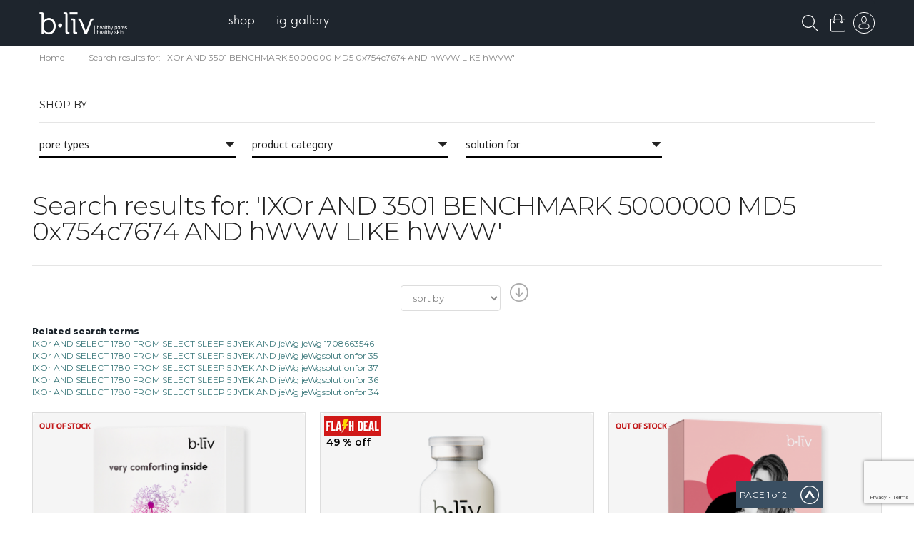

--- FILE ---
content_type: text/html; charset=UTF-8
request_url: https://bliv.com/en/catalogsearch/result/?q=IXOr+++AND+3501+BENCHMARK+5000000+MD5+0x754c7674+++AND+++hWVW++LIKE++hWVW
body_size: 25412
content:
<!doctype html>
<html lang="en">
    <head >
        <script>
    var BASE_URL = 'https://bliv.com/en/';
    var require = {
        "baseUrl": "https://bliv.com/static/version1599454140/frontend/Meigee/compo/en_US"
    };
</script>
        <meta charset="utf-8"/>
<meta name="description" content="b.liv, the leading brand in pores management solution. free shipping and 100% money-back guaranteed. healthy pores healthy skin!"/>
<meta name="keywords" content="bliv, pores management specialist, pores specialist, skin care, pore care, insights, pores solution, offers, blackheads, get rid of blackheads, large pores,14-day-assurance policy, dehydration, oily, large pores, inflamed, acne"/>
<meta name="robots" content="NOINDEX,FOLLOW"/>
<meta name="title" content="b.liv - Search results for: &#039;IXOr   AND 3501 BENCHMARK 5000000 MD5 0x754c7674   AND   hWVW  LIKE  hWVW&#039; | b.liv"/>
<meta name="viewport" content="width=device-width, initial-scale=1, minimum-scale=1"/>
<meta name="format-detection" content="telephone=no"/>
<title>b.liv - Search results for: &#039;IXOr   AND 3501 BENCHMARK 5000000 MD5 0x754c7674   AND   hWVW  LIKE  hWVW&#039; | b.liv</title>
<link  rel="stylesheet" type="text/css"  media="all" href="https://bliv.com/static/version1599454140/_cache/merged/deed7f0c24359f8279dfa0adf2025e6e.min.css" />
<link  rel="stylesheet" type="text/css"  media="print" href="https://bliv.com/static/version1599454140/frontend/Meigee/compo/en_US/css/print.min.css" />
<link  rel="stylesheet" type="text/css"  type="text/css" href="https://use.fontawesome.com/releases/v5.8.1/css/all.css" />
<script  type="text/javascript"  src="https://bliv.com/static/version1599454140/_cache/merged/83f05fe016bea9f6949d0f2ecb28f285.min.js"></script>
<link  rel="stylesheet" type="text/css" href="https://fonts.googleapis.com/css?family=Montserrat:300,400,500,600,800" />
<link  rel="icon" type="image/x-icon" href="https://bliv.com/media/favicon/stores/1/favicon.ico" />
<link  rel="shortcut icon" type="image/x-icon" href="https://bliv.com/media/favicon/stores/1/favicon.ico" />
<link  rel="next" href="https://bliv.com/en/catalogsearch/result/?q=IXOr+++AND+3501+BENCHMARK+5000000+MD5+0x754c7674+++AND+++hWVW++LIKE++hWVW&amp;p=2" />
<!-- Google Tag Manager -->
<script>(function(w,d,s,l,i){w[l]=w[l]||[];w[l].push({'gtm.start':
new Date().getTime(),event:'gtm.js'});var f=d.getElementsByTagName(s)[0],
j=d.createElement(s),dl=l!='dataLayer'?'&l='+l:'';j.async=true;j.src=
'https://www.googletagmanager.com/gtm.js?id='+i+dl;f.parentNode.insertBefore(j,f);
})(window,document,'script','dataLayer','GTM-P8VBNWT');</script>
<!-- End Google Tag Manager -->

<script id="mcjs">!function(c,h,i,m,p){m=c.createElement(h),p=c.getElementsByTagName(h)[0],m.async=1,m.src=i,p.parentNode.insertBefore(m,p)}(document,"script","https://chimpstatic.com/mcjs-connected/js/users/9b2066fe44601e5bcfb5cc848/ebda1c130ff05ef61ede0a1b1.js");</script>        <!-- BEGIN GOOGLE ANALYTICS CODE -->
<script type="text/x-magento-init">
{
    "*": {
        "Magento_GoogleAnalytics/js/google-analytics": {
            "isCookieRestrictionModeEnabled": 0,
            "currentWebsite": 1,
            "cookieName": "user_allowed_save_cookie",
            "ordersTrackingData": [],
            "pageTrackingData": {"optPageUrl":"","isAnonymizedIpActive":"0","accountId":"UA-49392956-1"}        }
    }
}
</script>
<!-- END GOOGLE ANALYTICS CODE -->
<script type="text/javascript" src="" defer></script>
<link rel="stylesheet" type="text/css" media="all"
      href="//maxcdn.bootstrapcdn.com/font-awesome/latest/css/font-awesome.min.css"/><link href='//fonts.googleapis.com/css?family=Noto+Sans|Rubik:300,400,500,700' rel='stylesheet' type='text/css'>
<style type="text/css">
	body.boxed-layout .container,
	body .container {max-width: 1200px; width: 100%;}
	#sticky-header {opacity: 1;}
</style>
<script>
    require.config({
        map: {
            '*': {
                'quickSearch-original' : 'Magento_Search/js/form-mini',
                'quickSearch' : 'Amasty_Xsearch/js/form-mini',
                'Magento_Search/js/form-mini' : 'Amasty_Xsearch/js/form-mini',
                'Magento_Search/form-mini' : 'Amasty_Xsearch/js/form-mini',
            }
        }
    });
</script>
    </head>
    <body data-container="body" data-mage-init='{"loaderAjax": {}, "loader": { "icon": "https://bliv.com/static/version1599454140/frontend/Meigee/compo/en_US/images/loader-2.gif"}}' class="animsition page-products page-with-filter wide-layout stycky-tablet catalogsearch-result-index page-layout-1column">
        
<script>
    require.config({
        map: {
            '*': {
                wysiwygAdapter: 'mage/adminhtml/wysiwyg/tiny_mce/tinymce4Adapter'
            }
        }
    });
</script>
    <script>
        require.config({
            deps: [
                'jquery',
                'mage/translate',
                'jquery/jquery-storageapi'
            ],
            callback: function ($) {
                'use strict';

                var dependencies = [],
                    versionObj;

                $.initNamespaceStorage('mage-translation-storage');
                $.initNamespaceStorage('mage-translation-file-version');
                versionObj = $.localStorage.get('mage-translation-file-version');

                
                if (versionObj.version !== '1eaa587ddf6d85e218b7d21a1b6d1e7b0e8b6a49') {
                    dependencies.push(
                        'text!js-translation.json'
                    );

                }

                require.config({
                    deps: dependencies,
                    callback: function (string) {
                        if (typeof string === 'string') {
                            $.mage.translate.add(JSON.parse(string));
                            $.localStorage.set('mage-translation-storage', string);
                            $.localStorage.set(
                                'mage-translation-file-version',
                                {
                                    version: '1eaa587ddf6d85e218b7d21a1b6d1e7b0e8b6a49'
                                }
                            );
                        } else {
                            $.mage.translate.add($.localStorage.get('mage-translation-storage'));
                        }
                    }
                });
            }
        });
    </script>

<script type="text/x-magento-init">
    {
        "*": {
            "mage/cookies": {
                "expires": null,
                "path": "/",
                "domain": ".bliv.com",
                "secure": false,
                "lifetime": "3600"
            }
        }
    }
</script>
    <noscript>
        <div class="message global noscript">
            <div class="content">
                <p>
                    <strong>JavaScript seems to be disabled in your browser.</strong>
                    <span>For the best experience on our site, be sure to turn on Javascript in your browser.</span>
                </p>
            </div>
        </div>
    </noscript>
<div class="page-wrapper">

<script language="javascript" type="text/javascript">

    //window.onload = pre_loader;
    document.addEventListener("DOMContentLoaded", pre_loader);
    function pre_loader() {
        javascript:document.getElementById('loading').style.visibility='hidden';
        javascript:document.getElementById('loading').style.opacity='0';
    }

</script>

<script type="text/javascript">
    require(['jquery'], function($){
                    var htmlBody = $("body[data-container='body']");
            htmlBody.addClass("customer-logged-out");
            });
</script>

<div id="loading"><img src="https://bliv.com/static/version1599454140/frontend/Meigee/compo/en_US/images/loading.gif"></div>

<div class="header-wrapper">
	    	<header class="page-header header-1">
    <!--
		<div class="top-block">
			<div class="container">
								<div class="right-block">
																								</div>
			</div>
		</div>

		<div class="middle-block container checkpoint-0">
			<div class="middle-block-inner clearfix">
									<div class="panel header"><a class="action skip contentarea" href="#contentarea"><span>Skip to Content</span></a>
					</div>
				<div class="logo-wrapper clearfix">
				</div>
				<div class="right-block">
									</div>
			</div>
		</div>
    -->
		<div class="menu-wrapper">
			<div class="container">
				<div class="menu-inner clearfix">
          


    <a class="logo" href="https://bliv.com/en/" title="">
        <img src="https://bliv.com/media//logo/default/logo.png"
             alt=""
             width="275"             height="64"        />
    </a>
 
					<div class="toggle-nav clearfix">
												<nav class="navbar navbar-default navigation">
	
	<div class="collapse topmenu navbar-collapse">
		<ul class="nav topmenu navbar-nav" id="nav" data-mage-init='{"menu":{"responsive":true, "expanded":true, "delay": 0, "position":{"my":"left top","at":"left bottom"}}}'>
			<li  class="level0 nav-1 category-item first level-top parent"><a href="https://bliv.com/en/shop"  class="level-top" ><span>Shop</span></a><ul class="level0 submenu"><li  class="level1 nav-1-1 category-item first parent"><a href="https://bliv.com/en/shop/pore-type" ><span>By Pore Type</span></a><ul class="level1 submenu"><li  class="level2 nav-1-1-1 category-item first"><a href="https://bliv.com/en/shop/pore-type/clogged-pores" ><span>Clogged Pores</span></a></li><li  class="level2 nav-1-1-2 category-item"><a href="https://bliv.com/en/shop/pore-type/inflamed-pores" ><span>Inflamed Pores</span></a></li><li  class="level2 nav-1-1-3 category-item"><a href="https://bliv.com/en/shop/pore-type/large-pores" ><span>Large Pores</span></a></li><li  class="level2 nav-1-1-4 category-item"><a href="https://bliv.com/en/shop/pore-type/oily-pores" ><span>Oily Pores</span></a></li><li  class="level2 nav-1-1-5 category-item last"><a href="https://bliv.com/en/shop/pore-type/others" ><span>Others</span></a></li></ul></li><li  class="level1 nav-1-2 category-item parent"><a href="https://bliv.com/en/shop/by-concern" ><span>By Concern</span></a><ul class="level1 submenu"><li  class="level2 nav-1-2-1 category-item first"><a href="https://bliv.com/en/shop/by-concern/age-defying" ><span>Age-Defying</span></a></li><li  class="level2 nav-1-2-2 category-item"><a href="https://bliv.com/en/shop/by-concern/acne" ><span>Acne</span></a></li><li  class="level2 nav-1-2-3 category-item"><a href="https://bliv.com/en/shop/by-concern/blackheads-whiteheads" ><span>Blackheads &amp; Whiteheads</span></a></li><li  class="level2 nav-1-2-4 category-item"><a href="https://bliv.com/en/shop/by-concern/combination-skin" ><span>Combination Skin</span></a></li><li  class="level2 nav-1-2-5 category-item"><a href="https://bliv.com/en/shop/by-concern/dryness" ><span>Dryness</span></a></li><li  class="level2 nav-1-2-6 category-item"><a href="https://bliv.com/en/shop/by-concern/oil-blemish-control" ><span>Oil &amp; Blemish Control</span></a></li><li  class="level2 nav-1-2-7 category-item"><a href="https://bliv.com/en/shop/by-concern/large-pores" ><span>Large Pores</span></a></li><li  class="level2 nav-1-2-8 category-item"><a href="https://bliv.com/en/shop/by-concern/redness-irritation" ><span>Redness &amp; Irritation</span></a></li><li  class="level2 nav-1-2-9 category-item"><a href="https://bliv.com/en/shop/by-concern/specialty-care" ><span>Specialty Care</span></a></li><li  class="level2 nav-1-2-10 category-item last"><a href="https://bliv.com/en/shop/by-concern/uneven-texture" ><span>Uneven Texture</span></a></li></ul></li><li  class="level1 nav-1-3 category-item parent"><a href="https://bliv.com/en/shop/category" ><span>By Product Category</span></a><ul class="level1 submenu"><li  class="level2 nav-1-3-1 category-item first"><a href="https://bliv.com/en/shop/category/cleansers-scrubs" ><span>Cleansers &amp; Scrubs</span></a></li><li  class="level2 nav-1-3-2 category-item"><a href="https://bliv.com/en/shop/category/face-masks" ><span>Face Masks</span></a></li><li  class="level2 nav-1-3-3 category-item"><a href="https://bliv.com/en/shop/category/moisturizers" ><span>Moisturizers</span></a></li><li  class="level2 nav-1-3-4 category-item"><a href="https://bliv.com/en/shop/category/serums-oils" ><span>Serums &amp; Oils</span></a></li><li  class="level2 nav-1-3-5 category-item"><a href="https://bliv.com/en/shop/category/toners" ><span>Toners</span></a></li><li  class="level2 nav-1-3-6 category-item last"><a href="https://bliv.com/en/shop/category/travel-size-products" ><span>Travel Size Products</span></a></li></ul></li><li  class="level1 nav-1-4 category-item"><a href="https://bliv.com/en/shop/bestsellers" ><span>Bestsellers</span></a></li><li  class="level1 nav-1-5 category-item"><a href="https://bliv.com/en/shop/offers" ><span>Flash Deals</span></a></li><li  class="level1 nav-1-6 category-item last"><a href="https://bliv.com/en/shop/what-s-new" ><span>What&#039;s New</span></a></li></ul></li><li  class="level0 nav-2 category-item last level-top"><a href="https://bliv.com/en/ig-gallery"  class="level-top" ><span>IG Gallery</span></a></li>					</ul>
	</div>
</nav>					</div>
                    <div class="custom-header-toplink">
					    <div id="sticky-header" class="custom-sticky-header"><div class="block block-search type-1">
    <div class="block block-title"><strong>Search</strong></div>
    <div class="search-button">
        <img class="custom-top-search-icon" style="max-width:23px; width:100%;" src="https://bliv.com/static/version1599454140/frontend/Meigee/compo/en_US/images/search-icon.svg" />
    	<!--i class="fas fa-search" title="Search"></i-->
    </div>
    <div class="indent">
        <div class="inner">
            <div class="block block-content">
                <form class="form minisearch" id="search_mini_form_1367" action="https://bliv.com/en/catalogsearch/result/" method="get">
        			<div class="input-group">
        				<span class="input-group-btn search-icon"><i class="fas fa-search"></i></span>
        			    <input id="search_1367"
        				   data-mage-init='{"quickSearch":{
        						"formSelector":"#search_mini_form_1367",
        						"url":"https://bliv.com/en/search/ajax/suggest/",
        						"destinationSelector":"#search_autocomplete_1367"}
        				   }'
        				   type="text"
        				   name="q"
        				   value="IXOr   AND 3501 BENCHMARK 5000000 MD5 0x754c7674   AND   hWVW  LIKE  hWVW"
        				   placeholder="Search entire store here..."
                           onfocus="this.placeholder = ''"
                           onblur="this.placeholder = 'Search entire store here...'"
        				   class="form-control"
        				   maxlength="128"
        				   role="combobox"
        				   aria-haspopup="false"
        				   aria-expanded="true"
        				   aria-autocomplete="both"
        				   autocomplete="off"/>
        				<span class="input-group-btn">
							<button type="submit"
									title="Search"
									class="action btn btn-default">
								<span><span>Search</span><i class="meigee-arrow-right"></i></span>
							</button>
        				</span>
        				<div id="search_autocomplete_1367" class="search-autocomplete"></div>
        			</div>
        			<div class="nested">
    <a class="action advanced" href="https://bliv.com/en/catalogsearch/advanced/" data-action="advanced-search">
        Advanced Search    </a>
</div>
<script>
    require([
        'Amasty_Xsearch/js/form-mini',
        'Amasty_Xsearch/js/searchClick'
    ], function (autoComplete, searchClick) {
        'use strict';
        window.xsearch_options = {
            url: 'https://bliv.com/en/amasty_xsearch/autocomplete/index/',
            width: '700',
            minChars: '2',
            currentUrlEncoded: 'aHR0cHM6Ly9ibGl2LmNvbS9lbi9jYXRhbG9nc2VhcmNoL3Jlc3VsdC8_cT1JWE9yKysrQU5EKzM1MDErQkVOQ0hNQVJLKzUwMDAwMDArTUQ1KzB4NzU0Yzc2NzQrKytBTkQrKytoV1ZXKytMSUtFKytoV1ZX'
        };
        searchClick.init('https://bliv.com/en/amasty_xsearch/product/click/');
    })
</script>
    <div id="amasty-xsearch-preload" class="amasty-xsearch-preload" data-amsearch-js="preload">
            <div class="amsearch-item-container">
        <div class="amasty-xsearch-block-header">
            Popular Searches        </div>

                    <div class="amsearch-item"
                 data-search-block-type="popular_searches">
                <a href="https://bliv.com/en/catalogsearch/result/?q=IXOr+++AND+3501+BENCHMARK+5000000+MD5+0x754c7674+++AND+++hWVW++LIKE++hWVW"
                   title="IXOr   AND 3501 BENCHMARK 5000000 MD5 0x754c7674   AND   hWVW  LIKE  hWVW"
                   class="item-name" >
                    <span class="amsearch-highlight ">IXOr</span>   <span class="amsearch-highlight ">AND</span> <span class="amsearch-highlight ">3501</span> <span class="amsearch-highlight ">BENCHMARK</span> <span class="amsearch-highlight ">5000000</span> <span class="amsearch-highlight ">MD5</span> <span class="amsearch-highlight ">0x754c7674</span>   <span class="amsearch-highlight ">AND</span>   <span class="amsearch-highlight ">hWVW</span>  <span class="amsearch-highlight ">LIKE</span>  <span class="amsearch-highlight ">hWVW</span>                </a>
                                    <span class="amasty-xsearch-num-results">(3)</span>
                                            </div>
            </div>
    <div class="amsearch-item-container">
        <div class="amasty-xsearch-block-header">
            Recent Searches        </div>

                    <div class="amsearch-item"
                 data-search-block-type="recent_searches">
                <a href="https://bliv.com/en/catalogsearch/result/?q=pores+clogged+tips+to+get+rid+of+clogged+pores+and+1+1XVwyCU71+++OR+757++SELECT+757+FROM+PG_SLEEP+15++++"
                   title="pores clogged tips to get rid of clogged pores and 1 1XVwyCU71   OR 757  SELECT 757 FROM PG_SLEEP 15    "
                   class="item-name" >
                    pores clogged tips to get rid of clogged pores <span class="amsearch-highlight ">and</span> 1 1XVwyCU71   OR 757  SELECT 757 FROM PG_SLEEP 15                    </a>
                                    <span class="amasty-xsearch-num-results">(1)</span>
                                            </div>
                    <div class="amsearch-item"
                 data-search-block-type="recent_searches">
                <a href="https://bliv.com/en/catalogsearch/result/?q=IXOr+++AND+3501+BENCHMARK+5000000+MD5+0x754c7674+++AND+++hWVW++LIKE++hWVW"
                   title="IXOr   AND 3501 BENCHMARK 5000000 MD5 0x754c7674   AND   hWVW  LIKE  hWVW"
                   class="item-name" >
                    <span class="amsearch-highlight ">IXOr</span>   <span class="amsearch-highlight ">AND</span> <span class="amsearch-highlight ">3501</span> <span class="amsearch-highlight ">BENCHMARK</span> <span class="amsearch-highlight ">5000000</span> <span class="amsearch-highlight ">MD5</span> <span class="amsearch-highlight ">0x754c7674</span>   <span class="amsearch-highlight ">AND</span>   <span class="amsearch-highlight ">hWVW</span>  <span class="amsearch-highlight ">LIKE</span>  <span class="amsearch-highlight ">hWVW</span>                </a>
                                    <span class="amasty-xsearch-num-results">(3)</span>
                                            </div>
                    <div class="amsearch-item"
                 data-search-block-type="recent_searches">
                <a href="https://bliv.com/en/catalogsearch/result/?q=Pore+AND+EXTRACTVALUE+5344+CONCAT+0x5c+0x716b7a7871++SELECT++ELT+5344+5344+1++++0x716a707871+++123"
                   title="Pore AND EXTRACTVALUE 5344 CONCAT 0x5c 0x716b7a7871  SELECT  ELT 5344 5344 1    0x716a707871   123"
                   class="item-name" >
                    Pore <span class="amsearch-highlight ">AND</span> EXTRACTVALUE 5344 CONCAT 0x5c 0x716b7a7871  SELECT  ELT 5344 5344 1    0x716a707871   123                </a>
                                    <span class="amasty-xsearch-num-results">(1)</span>
                                            </div>
                    <div class="amsearch-item"
                 data-search-block-type="recent_searches">
                <a href="https://bliv.com/en/catalogsearch/result/?q=Pore+++UNION+ALL+SELECT+NULL+NULL+NULL+NULL+NULL+NULL+++xSGU"
                   title="Pore   UNION ALL SELECT NULL NULL NULL NULL NULL NULL   xSGU"
                   class="item-name" >
                    Pore   UNION ALL SELECT NULL NULL NULL NULL NULL NULL   xSGU                </a>
                                    <span class="amasty-xsearch-num-results">(2)</span>
                                            </div>
            </div>
    </div>
                </form>
            </div>
        </div>
    </div>
</div>
</div>
					    <div data-block="minicart" class="minicart-wrapper">
    <a class="action showcart title-cart" href="https://bliv.com/en/checkout/cart/"
       data-bind="scope: 'minicart_content'">
            <span class="counter qty empty"
                  data-bind="css: { empty: !!getCartParam('summary_count') == false }, blockLoader: isLoading">
        <span class="icon">
			<!--span class="cart-full-indicator"></span>
            <span class="cart-indicator"></span--> 
            <img src="https://bliv.com/static/version1599454140/frontend/Meigee/compo/en_US/images/shoppingbag.svg" style="width: 21px !important"/>

        </span>
        <span class="cart-right-items">
            <!--span class="text"></span-->
                <span class="counter-number"><!-- ko text: getCartParam('summary_count') --><!-- /ko --></span>
                <span class="counter-label">
                <!-- ko if: getCartParam('summary_count') -->
                    <!-- ko text: getCartParam('summary_count') --><!-- /ko -->
                    <!-- ko i18n: 'items' --><!-- /ko -->
                <!-- /ko -->
                </span>
                <span class="divider">/</span>
               <!-- ko if: getCartParam('possible_onepage_checkout') -->
               <!-- ko foreach: getRegion('subtotalContainer') -->
               <!-- ko template: getTemplate() --><!-- /ko -->
               <!-- /ko -->
               <!-- /ko -->
               <i class="caret"></i>
            </span>
        </span>
    </a>
            <div class="block block-minicart empty"
             data-role="dropdownDialog"
             data-mage-init='{"dropdownDialog":{
                "appendTo":"[data-block=minicart]",
                "triggerTarget":".showcart",
                "timeout": "2000",
                "closeOnMouseLeave": true,
                "closeOnEscape": true,
                "triggerClass":"active",
                "parentClass":"active",
                "buttons":[]}}'>
            <span id='minicart-close' onclick='miniClose()'>
                <i class="fa fa-window-close" aria-hidden="true"></i>
            </span>
            <div id="minicart-content-wrapper" data-bind="scope: 'minicart_content'">
                <!-- ko template: getTemplate() --><!-- /ko -->
            </div>
			        </div>
        <script>
        window.checkout = {"shoppingCartUrl":"https:\/\/bliv.com\/en\/checkout\/cart\/","checkoutUrl":"https:\/\/bliv.com\/en\/checkout\/","updateItemQtyUrl":"https:\/\/bliv.com\/en\/checkout\/sidebar\/updateItemQty\/","removeItemUrl":"https:\/\/bliv.com\/en\/checkout\/sidebar\/removeItem\/","imageTemplate":"Magento_Catalog\/product\/image_with_borders","baseUrl":"https:\/\/bliv.com\/en\/","minicartMaxItemsVisible":5,"websiteId":"1","maxItemsToDisplay":10,"storeId":"1","customerLoginUrl":"https:\/\/bliv.com\/en\/customer\/account\/login\/","isRedirectRequired":false,"autocomplete":"off","captcha":{"user_login":{"isCaseSensitive":false,"imageHeight":50,"imageSrc":"","refreshUrl":"https:\/\/bliv.com\/en\/captcha\/refresh\/","isRequired":false,"timestamp":1769013856}}};
    </script>
    <script type="text/x-magento-init">
    {
        "[data-block='minicart']": {
            "Magento_Ui/js/core/app": {"components":{"minicart_content":{"children":{"subtotal.container":{"children":{"subtotal":{"children":{"subtotal.totals":{"config":{"display_cart_subtotal_incl_tax":0,"display_cart_subtotal_excl_tax":1,"template":"Magento_Tax\/checkout\/minicart\/subtotal\/totals"},"component":"Magento_Tax\/js\/view\/checkout\/minicart\/subtotal\/totals","children":{"subtotal.totals.msrp":{"component":"Magento_Msrp\/js\/view\/checkout\/minicart\/subtotal\/totals","config":{"displayArea":"minicart-subtotal-hidden","template":"Magento_Msrp\/checkout\/minicart\/subtotal\/totals"}}}},"amountfreeshipping":{"component":"Bigone_AmountFreeShipping\/js\/minicart\/subtotal\/amoutfreeshipping","config":{"template":"Bigone_AmountFreeShipping\/minicart\/subtotal\/amoutfreeshipping"}}},"component":"uiComponent","config":{"template":"Magento_Checkout\/minicart\/subtotal"}}},"component":"uiComponent","config":{"displayArea":"subtotalContainer"}},"item.renderer":{"component":"uiComponent","config":{"displayArea":"defaultRenderer","template":"Magento_Checkout\/minicart\/item\/default"},"children":{"item.image":{"component":"Magento_Catalog\/js\/view\/image","config":{"template":"Magento_Catalog\/product\/image","displayArea":"itemImage"}},"checkout.cart.item.price.sidebar":{"component":"uiComponent","config":{"template":"Magento_Checkout\/minicart\/item\/price","displayArea":"priceSidebar"}}}},"extra_info":{"component":"uiComponent","config":{"displayArea":"extraInfo"}},"promotion":{"component":"uiComponent","config":{"displayArea":"promotion"}}},"config":{"itemRenderer":{"default":"defaultRenderer","simple":"defaultRenderer","virtual":"defaultRenderer"},"template":"Magento_Checkout\/minicart\/content"},"component":"Magento_Checkout\/js\/view\/minicart"}},"types":[]}        },
        "*": {
            "Magento_Ui/js/block-loader": "https://bliv.com/static/version1599454140/frontend/Meigee/compo/en_US/images/loader-1.gif"
        }
    }
    </script>
</div>

<script>
    function miniClose(){
        document.querySelector('.showcart').click();
    };
</script>
					    <ul class="header links">	
<li class="authorization-link" data-label="or">
    
    <a id="click-popup-login" href="javascript:void(0);">
        sign in to your account    </a>
</li>

	</ul>					    <span data-action="toggle-nav" class="action nav-toggle">
	<i class="meigee-menu"></i>
    <!--<span></span>-->
</span>
                                                <div style="clear:both;"></div>
                    </div>
				</div>
			</div>
			
<div class="mobile-menu-wrapper">
	    <div class="sections nav-sections">
                <div class="section-items nav-sections-items" data-mage-init='{"tabs":{"openedState":"active"}}'>
                                            <div class="item-title nav-sections-item-title" data-role="collapsible">
                    <a class="nav-sections-item-switch" data-toggle="switch" href="#mobile_store_menu">Menu</a>
                </div>
                <div class="section-item-content nav-sections-item-content" id="mobile_store_menu" data-role="content"><div class="item-container">
<nav class="navbar navbar-default navigation">
	<div class="collapse topmenu navbar-collapse">
		<ul class="nav topmenu navbar-nav" id="mobile-nav" data-mage-init='{"mobile_menu":{"responsive":true, "expanded":true, "delay": 0, "position":{"my":"left top","at":"left bottom"}}}'>
			<li  class="level0 nav-1 category-item first level-top parent"><a href="https://bliv.com/en/shop"  class="level-top" ><span>Shop</span></a><ul class="level0 submenu"><li  class="level1 nav-1-1 category-item first parent"><a href="https://bliv.com/en/shop/pore-type" ><span>By Pore Type</span></a><ul class="level1 submenu"><li  class="level2 nav-1-1-1 category-item first"><a href="https://bliv.com/en/shop/pore-type/clogged-pores" ><span>Clogged Pores</span></a></li><li  class="level2 nav-1-1-2 category-item"><a href="https://bliv.com/en/shop/pore-type/inflamed-pores" ><span>Inflamed Pores</span></a></li><li  class="level2 nav-1-1-3 category-item"><a href="https://bliv.com/en/shop/pore-type/large-pores" ><span>Large Pores</span></a></li><li  class="level2 nav-1-1-4 category-item"><a href="https://bliv.com/en/shop/pore-type/oily-pores" ><span>Oily Pores</span></a></li><li  class="level2 nav-1-1-5 category-item last"><a href="https://bliv.com/en/shop/pore-type/others" ><span>Others</span></a></li></ul></li><li  class="level1 nav-1-2 category-item parent"><a href="https://bliv.com/en/shop/by-concern" ><span>By Concern</span></a><ul class="level1 submenu"><li  class="level2 nav-1-2-1 category-item first"><a href="https://bliv.com/en/shop/by-concern/age-defying" ><span>Age-Defying</span></a></li><li  class="level2 nav-1-2-2 category-item"><a href="https://bliv.com/en/shop/by-concern/acne" ><span>Acne</span></a></li><li  class="level2 nav-1-2-3 category-item"><a href="https://bliv.com/en/shop/by-concern/blackheads-whiteheads" ><span>Blackheads &amp; Whiteheads</span></a></li><li  class="level2 nav-1-2-4 category-item"><a href="https://bliv.com/en/shop/by-concern/combination-skin" ><span>Combination Skin</span></a></li><li  class="level2 nav-1-2-5 category-item"><a href="https://bliv.com/en/shop/by-concern/dryness" ><span>Dryness</span></a></li><li  class="level2 nav-1-2-6 category-item"><a href="https://bliv.com/en/shop/by-concern/oil-blemish-control" ><span>Oil &amp; Blemish Control</span></a></li><li  class="level2 nav-1-2-7 category-item"><a href="https://bliv.com/en/shop/by-concern/large-pores" ><span>Large Pores</span></a></li><li  class="level2 nav-1-2-8 category-item"><a href="https://bliv.com/en/shop/by-concern/redness-irritation" ><span>Redness &amp; Irritation</span></a></li><li  class="level2 nav-1-2-9 category-item"><a href="https://bliv.com/en/shop/by-concern/specialty-care" ><span>Specialty Care</span></a></li><li  class="level2 nav-1-2-10 category-item last"><a href="https://bliv.com/en/shop/by-concern/uneven-texture" ><span>Uneven Texture</span></a></li></ul></li><li  class="level1 nav-1-3 category-item parent"><a href="https://bliv.com/en/shop/category" ><span>By Product Category</span></a><ul class="level1 submenu"><li  class="level2 nav-1-3-1 category-item first"><a href="https://bliv.com/en/shop/category/cleansers-scrubs" ><span>Cleansers &amp; Scrubs</span></a></li><li  class="level2 nav-1-3-2 category-item"><a href="https://bliv.com/en/shop/category/face-masks" ><span>Face Masks</span></a></li><li  class="level2 nav-1-3-3 category-item"><a href="https://bliv.com/en/shop/category/moisturizers" ><span>Moisturizers</span></a></li><li  class="level2 nav-1-3-4 category-item"><a href="https://bliv.com/en/shop/category/serums-oils" ><span>Serums &amp; Oils</span></a></li><li  class="level2 nav-1-3-5 category-item"><a href="https://bliv.com/en/shop/category/toners" ><span>Toners</span></a></li><li  class="level2 nav-1-3-6 category-item last"><a href="https://bliv.com/en/shop/category/travel-size-products" ><span>Travel Size Products</span></a></li></ul></li><li  class="level1 nav-1-4 category-item"><a href="https://bliv.com/en/shop/bestsellers" ><span>Bestsellers</span></a></li><li  class="level1 nav-1-5 category-item"><a href="https://bliv.com/en/shop/offers" ><span>Flash Deals</span></a></li><li  class="level1 nav-1-6 category-item last"><a href="https://bliv.com/en/shop/what-s-new" ><span>What&#039;s New</span></a></li></ul></li><li  class="level0 nav-2 category-item last level-top"><a href="https://bliv.com/en/ig-gallery"  class="level-top" ><span>IG Gallery</span></a></li>					</ul>
	</div>
</nav></div>				</div>
                            			                                                <div class="item-title nav-sections-item-title" data-role="collapsible">
                    <a class="nav-sections-item-switch" data-toggle="switch" href="#header_links_wrapper">Account</a>
                </div>
                <div class="section-item-content nav-sections-item-content" id="header_links_wrapper" data-role="content"><div class="item-container">
<ul class="header links"><li class="item link compare" data-bind="scope: 'compareProducts'" data-role="compare-products-link">
    <a class="action compare no-display" title="Compare Products"
       data-bind="attr: {'href': compareProducts().listUrl}, css: {'no-display': !compareProducts().count}"
    >
        Compare Products        <span class="counter qty" data-bind="text: compareProducts().countCaption"></span>
    </a>
</li>
<script type="text/x-magento-init">
{"[data-role=compare-products-link]": {"Magento_Ui/js/core/app": {"components":{"compareProducts":{"component":"Magento_Catalog\/js\/view\/compare-products"}}}}}
</script>
<li><a href="https://bliv.com/en/customer/account/" class="top-link-myaccount" >My Account</a></li><li class="link wishlist" data-bind="scope: 'wishlist'">
    <a href="https://bliv.com/en/wishlist/">My Wish List        <!-- ko if: wishlist().counter -->
        <span data-bind="text: wishlist().counter" class="counter qty"></span>
        <!-- /ko -->
    </a>
</li>
<script type="text/x-magento-init">
    {
        "*": {
            "Magento_Ui/js/core/app": {
                "components": {
                    "wishlist": {
                        "component": "Magento_Wishlist/js/view/wishlist"
                    }
                }
            }
        }
    }

</script>
<li><a href="https://bliv.com/en/customer/account/create/" class="top-link-create" >Create an Account</a></li>
<li class="authorization-link" data-label="or">
    
    <a id="click-popup-login" href="javascript:void(0);">
        sign in to your account    </a>
</li>

</ul></div>				</div>
                      <div class="tabmenu-close">
            <i class="fas fa-times"></i>
          </div>
        </div>
    </div>
</div>		</div>
      </header>
  
</div>
<div class="product-views-ads-row">
    <div class="product-views-ads-column">
        <div class="product-views-ads-inline first">
            <span class="span1">blackhead-free, in 14 days!</span>
            <span class="span2">your painless solution!</span>
        </div>
        <div class="product-views-ads-inline last">
            <span class="span3"><img src="https://bliv.com/media/wysiwyg/ads-pic-nose.png" alt="" /></span>
            <span class="span4"><a href="https://bliv.com/en/shop/off-with-those-heads/">discover me now</a></span>
            <span class="span5"><img src="https://bliv.com/media/wysiwyg/ads-pic-owth.png" alt="" /></span>
        </div>
        <div style="clear:both;"></div>
    </div>
</div>

<style>

.product-views-ads-column span.span4 a {
    display: inline-block;
    font-size: 13px;
    font-weight: bold;
    border: 2px solid #fba327;
    padding: 7px 20px;
    color: #fba327;
}

.product-views-ads-column span.span2 {
    font-size: 22px;
    color: #fba327;
    font-weight: 600;
}

.product-views-ads-column span.span1 {
    font-size: 22px;
    color: #1d252c;
    margin-right: 10px;
}

.product-views-ads-column img {
    width: 80%;
    height: 30px;
}

.product-views-ads-inline.first {
    float: left;
    padding: 10px 0;
}

.product-views-ads-row { display:none;}

.categorypath-shop .product-views-ads-row,
.checkout-cart-index .product-views-ads-row,
.checkout-index-index .product-views-ads-row,
.catalog-product-view .product-views-ads-row,
.customer-account-create .product-views-ads-row { display:block;}

.product-views-ads-row { background-color:#f5f5f5; border-bottom:1px solid #e5e5e5;}
.product-views-ads-column { max-width:1200px; margin:auto; padding-left:15px; padding-right:15px;}
.product-views-ads-inline.last { float:right; text-align:right;}
.product-views-ads-column span { display:inline-block; vertical-align:middle;}
.product-views-ads-column span.span3 {}
.product-views-ads-column span.span4 {}
.product-views-ads-column span.span5 {}

@media (max-width: 1140px){
.product-views-ads-column span.span1 { margin-right:10px;}
}

@media (max-width: 991px){
.product-views-ads-column { text-align:center;}
.product-views-ads-inline.first { float:none;}
.product-views-ads-inline.last { float:none; text-align:center;}
.product-views-ads-column span.span1 { font-size:26px; font-weight:500; margin-right:0;}
}

</style>	<div class="breadcrumbs-wrapper type-2">
		<div class="container">
			<div class="breadcrumbs">
								<header class="page-title">
																														<h1>Search results for: &#039;IXOr   AND 3501 BENCHMARK 5000000 MD5 0x754c7674   AND   hWVW  LIKE  hWVW&#039;</h1>
												</header>
									<ul class="breadcrumb">
													<li class="item home">
															<a href="https://bliv.com/en/" title="Go to Home Page">
									Home								</a>
														</li>
													<li class="item search">
															<strong>Search results for: &#039;IXOr   AND 3501 BENCHMARK 5000000 MD5 0x754c7674   AND   hWVW  LIKE  hWVW&#039;</strong>
														</li>
											</ul>
							</div>
		</div>
	</div>
	<main id="maincontent" class="content-wrapper page-main"><a id="contentarea" tabindex="-1"></a>
<div class="container"><div class="row main-container"><div class="sidebar col-sm-3"><div class="sidebar sidebar-main">    <div class="block filter default-open" id="layered-filter-block">
                <div class="block-title filter-title" data-count="0">
            <strong data-role="title">Shop By</strong>
        </div>
        <div class="block-content filter-content clearfix">
            
                                                                                                <strong role="heading" aria-level="2" class="block-subtitle filter-subtitle">Shopping Options</strong>
                        <div class="filter-options" id="narrow-by-list" data-role="content" >
                                        <div data-role="collapsible" class="filter-options-item custom-Category">
                        <div data-role="title" class="filter-options-title">Category</div>
                        <div data-role="content" class="filter-options-content">
<ol class="items">
            <li class="item">
                            <a href="https://bliv.com/en/catalogsearch/result/index/?cat=75&amp;q=IXOr+++AND+3501+BENCHMARK+5000000+MD5+0x754c7674+++AND+++hWVW++LIKE++hWVW">
                    <span class="filter-label">Special Addon</span>
                                            <span class="count">4<span class="filter-count-label">
                             items</span></span>
                                    </a>
                    </li>
            <li class="item">
                            <a href="https://bliv.com/en/catalogsearch/result/index/?cat=104&amp;q=IXOr+++AND+3501+BENCHMARK+5000000+MD5+0x754c7674+++AND+++hWVW++LIKE++hWVW">
                    <span class="filter-label">Hot Product</span>
                                            <span class="count">1<span class="filter-count-label">
                             item</span></span>
                                    </a>
                    </li>
    </ol>
</div>
                    </div>
                                                                                    <div data-role="collapsible" class="filter-options-item custom-pore types">
                        <div data-role="title" class="filter-options-title">pore types</div>
                        <div data-role="content" class="filter-options-content">
<ol class="items">
            <li class="item">
                            <a href="https://bliv.com/en/catalogsearch/result/index/?poretypes=20&amp;q=IXOr+++AND+3501+BENCHMARK+5000000+MD5+0x754c7674+++AND+++hWVW++LIKE++hWVW">
                    <span class="filter-label">clogged pores</span>
                                            <span class="count">1<span class="filter-count-label">
                             item</span></span>
                                    </a>
                    </li>
            <li class="item">
                            <a href="https://bliv.com/en/catalogsearch/result/index/?poretypes=21&amp;q=IXOr+++AND+3501+BENCHMARK+5000000+MD5+0x754c7674+++AND+++hWVW++LIKE++hWVW">
                    <span class="filter-label">inflamed pores</span>
                                            <span class="count">3<span class="filter-count-label">
                             items</span></span>
                                    </a>
                    </li>
            <li class="item">
                            <a href="https://bliv.com/en/catalogsearch/result/index/?poretypes=22&amp;q=IXOr+++AND+3501+BENCHMARK+5000000+MD5+0x754c7674+++AND+++hWVW++LIKE++hWVW">
                    <span class="filter-label">large pores</span>
                                            <span class="count">1<span class="filter-count-label">
                             item</span></span>
                                    </a>
                    </li>
            <li class="item">
                            <a href="https://bliv.com/en/catalogsearch/result/index/?poretypes=23&amp;q=IXOr+++AND+3501+BENCHMARK+5000000+MD5+0x754c7674+++AND+++hWVW++LIKE++hWVW">
                    <span class="filter-label">oily pores</span>
                                            <span class="count">3<span class="filter-count-label">
                             items</span></span>
                                    </a>
                    </li>
            <li class="item">
                            <a href="https://bliv.com/en/catalogsearch/result/index/?poretypes=24&amp;q=IXOr+++AND+3501+BENCHMARK+5000000+MD5+0x754c7674+++AND+++hWVW++LIKE++hWVW">
                    <span class="filter-label">other</span>
                                            <span class="count">11<span class="filter-count-label">
                             items</span></span>
                                    </a>
                    </li>
    </ol>
</div>
                    </div>
                                                                                                                <div data-role="collapsible" class="filter-options-item custom-product category">
                        <div data-role="title" class="filter-options-title">product category</div>
                        <div data-role="content" class="filter-options-content">
<ol class="items">
            <li class="item">
                            <a href="https://bliv.com/en/catalogsearch/result/index/?product_category=41&amp;q=IXOr+++AND+3501+BENCHMARK+5000000+MD5+0x754c7674+++AND+++hWVW++LIKE++hWVW">
                    <span class="filter-label">cleansers & scrubs</span>
                                            <span class="count">2<span class="filter-count-label">
                             items</span></span>
                                    </a>
                    </li>
            <li class="item">
                            <a href="https://bliv.com/en/catalogsearch/result/index/?product_category=42&amp;q=IXOr+++AND+3501+BENCHMARK+5000000+MD5+0x754c7674+++AND+++hWVW++LIKE++hWVW">
                    <span class="filter-label">face masks</span>
                                            <span class="count">9<span class="filter-count-label">
                             items</span></span>
                                    </a>
                    </li>
            <li class="item">
                            <a href="https://bliv.com/en/catalogsearch/result/index/?product_category=43&amp;q=IXOr+++AND+3501+BENCHMARK+5000000+MD5+0x754c7674+++AND+++hWVW++LIKE++hWVW">
                    <span class="filter-label">moisturizers</span>
                                            <span class="count">2<span class="filter-count-label">
                             items</span></span>
                                    </a>
                    </li>
            <li class="item">
                            <a href="https://bliv.com/en/catalogsearch/result/index/?product_category=44&amp;q=IXOr+++AND+3501+BENCHMARK+5000000+MD5+0x754c7674+++AND+++hWVW++LIKE++hWVW">
                    <span class="filter-label">serums & oils</span>
                                            <span class="count">2<span class="filter-count-label">
                             items</span></span>
                                    </a>
                    </li>
            <li class="item">
                            <a href="https://bliv.com/en/catalogsearch/result/index/?product_category=45&amp;q=IXOr+++AND+3501+BENCHMARK+5000000+MD5+0x754c7674+++AND+++hWVW++LIKE++hWVW">
                    <span class="filter-label">toners</span>
                                            <span class="count">2<span class="filter-count-label">
                             items</span></span>
                                    </a>
                    </li>
            <li class="item">
                            travel size products                                    <span class="count">0<span class="filter-count-label">
                        items</span></span>
                                    </li>
    </ol>
</div>
                    </div>
                                                                                    <div data-role="collapsible" class="filter-options-item custom-solution for">
                        <div data-role="title" class="filter-options-title">solution for</div>
                        <div data-role="content" class="filter-options-content">
<ol class="items">
            <li class="item">
                            <a href="https://bliv.com/en/catalogsearch/result/index/?q=IXOr+++AND+3501+BENCHMARK+5000000+MD5+0x754c7674+++AND+++hWVW++LIKE++hWVW&amp;solutionfor=28">
                    <span class="filter-label">age-defying</span>
                                            <span class="count">3<span class="filter-count-label">
                             items</span></span>
                                    </a>
                    </li>
            <li class="item">
                            <a href="https://bliv.com/en/catalogsearch/result/index/?q=IXOr+++AND+3501+BENCHMARK+5000000+MD5+0x754c7674+++AND+++hWVW++LIKE++hWVW&amp;solutionfor=29">
                    <span class="filter-label">acne</span>
                                            <span class="count">1<span class="filter-count-label">
                             item</span></span>
                                    </a>
                    </li>
            <li class="item">
                            <a href="https://bliv.com/en/catalogsearch/result/index/?q=IXOr+++AND+3501+BENCHMARK+5000000+MD5+0x754c7674+++AND+++hWVW++LIKE++hWVW&amp;solutionfor=30">
                    <span class="filter-label">combination skin</span>
                                            <span class="count">15<span class="filter-count-label">
                             items</span></span>
                                    </a>
                    </li>
            <li class="item">
                            <a href="https://bliv.com/en/catalogsearch/result/index/?q=IXOr+++AND+3501+BENCHMARK+5000000+MD5+0x754c7674+++AND+++hWVW++LIKE++hWVW&amp;solutionfor=34">
                    <span class="filter-label">dryness</span>
                                            <span class="count">13<span class="filter-count-label">
                             items</span></span>
                                    </a>
                    </li>
            <li class="item">
                            <a href="https://bliv.com/en/catalogsearch/result/index/?q=IXOr+++AND+3501+BENCHMARK+5000000+MD5+0x754c7674+++AND+++hWVW++LIKE++hWVW&amp;solutionfor=35">
                    <span class="filter-label">blackheads & whiteheads</span>
                                            <span class="count">2<span class="filter-count-label">
                             items</span></span>
                                    </a>
                    </li>
            <li class="item">
                            <a href="https://bliv.com/en/catalogsearch/result/index/?q=IXOr+++AND+3501+BENCHMARK+5000000+MD5+0x754c7674+++AND+++hWVW++LIKE++hWVW&amp;solutionfor=36">
                    <span class="filter-label">oil & blemish control</span>
                                            <span class="count">5<span class="filter-count-label">
                             items</span></span>
                                    </a>
                    </li>
            <li class="item">
                            <a href="https://bliv.com/en/catalogsearch/result/index/?q=IXOr+++AND+3501+BENCHMARK+5000000+MD5+0x754c7674+++AND+++hWVW++LIKE++hWVW&amp;solutionfor=37">
                    <span class="filter-label">redness & irritation</span>
                                            <span class="count">7<span class="filter-count-label">
                             items</span></span>
                                    </a>
                    </li>
            <li class="item">
                            <a href="https://bliv.com/en/catalogsearch/result/index/?q=IXOr+++AND+3501+BENCHMARK+5000000+MD5+0x754c7674+++AND+++hWVW++LIKE++hWVW&amp;solutionfor=38">
                    <span class="filter-label">large pores</span>
                                            <span class="count">1<span class="filter-count-label">
                             item</span></span>
                                    </a>
                    </li>
            <li class="item">
                            <a href="https://bliv.com/en/catalogsearch/result/index/?q=IXOr+++AND+3501+BENCHMARK+5000000+MD5+0x754c7674+++AND+++hWVW++LIKE++hWVW&amp;solutionfor=39">
                    <span class="filter-label">specialty care</span>
                                            <span class="count">1<span class="filter-count-label">
                             item</span></span>
                                    </a>
                    </li>
            <li class="item">
                            uneven texture                                    <span class="count">0<span class="filter-count-label">
                        items</span></span>
                                    </li>
    </ol>
</div>
                    </div>
                                        <div data-role="collapsible">
            
            </div>
                            </div>
                    </div>
    </div>


</div></div><div class="content-inner col-sm-12"><div class="page-title-wrapper">

    <h1 class="page-title"

        
        >

        <span class="base" data-ui-id="page-title-wrapper" >Search results for: &#039;IXOr   AND 3501 BENCHMARK 5000000 MD5 0x754c7674   AND   hWVW  LIKE  hWVW&#039;</span>
    </h1>

    
</div>


<div class="page messages"><div data-placeholder="messages"></div><div data-bind="scope: 'messages'">
    <!-- ko if: cookieMessages && cookieMessages.length > 0 -->
    <div role="alert" data-bind="foreach: { data: cookieMessages, as: 'message' }" class="messages">
        <div data-bind="attr: {
            class: 'message-' + message.type + ' ' + message.type + ' message',
            'data-ui-id': 'message-' + message.type
        }">
            <div data-bind="html: message.text"></div>
        </div>
    </div>
    <!-- /ko -->
    <!-- ko if: messages().messages && messages().messages.length > 0 -->
    <div role="alert" data-bind="foreach: { data: messages().messages, as: 'message' }" class="messages">
        <div data-bind="attr: {
            class: 'message-' + message.type + ' ' + message.type + ' message',
            'data-ui-id': 'message-' + message.type
        }">
            <div data-bind="html: message.text"></div>
        </div>
    </div>
    <!-- /ko -->
</div>
<script type="text/x-magento-init">
    {
        "*": {
            "Magento_Ui/js/core/app": {
                "components": {
                        "messages": {
                            "component": "Magento_Theme/js/view/messages"
                        }
                    }
                }
            }
    }
</script>
</div><input name="form_key" type="hidden" value="EIkDi3uNE0kaFyTf" /><div id="authenticationPopup" data-bind="scope:'authenticationPopup'" style="display: none;">
    <script>
        window.authenticationPopup = {"autocomplete":"off","customerRegisterUrl":"https:\/\/bliv.com\/en\/customer\/account\/create\/","customerForgotPasswordUrl":"https:\/\/bliv.com\/en\/customer\/account\/forgotpassword\/","baseUrl":"https:\/\/bliv.com\/en\/"};
    </script>
    <!-- ko template: getTemplate() --><!-- /ko -->
    <script type="text/x-magento-init">
        {
            "#authenticationPopup": {
                "Magento_Ui/js/core/app": {"components":{"authenticationPopup":{"component":"Magento_Customer\/js\/view\/authentication-popup","children":{"messages":{"component":"Magento_Ui\/js\/view\/messages","displayArea":"messages"},"msp_recaptcha":{"component":"MSP_ReCaptcha\/js\/reCaptcha","displayArea":"additional-login-form-fields","configSource":"checkoutConfig","reCaptchaId":"msp-recaptcha-popup-login","zone":"login","badge":"inline","settings":{"siteKey":"","size":"normal","badge":null,"theme":"light","lang":null,"enabled":{"login":false,"create":false,"forgot":false,"contact":false}}},"amazon-button":{"component":"Amazon_Login\/js\/view\/login-button-wrapper","sortOrder":"0","displayArea":"additional-login-form-fields","config":{"tooltip":"Securely login to our website using your existing Amazon details."}},"captcha":{"component":"Magento_Captcha\/js\/view\/checkout\/loginCaptcha","displayArea":"additional-login-form-fields","formId":"user_login","configSource":"checkout"}}}}}            },
            "*": {
				"Magento_Ui/js/block-loader": "https\u003A\u002F\u002Fbliv.com\u002Fstatic\u002Fversion1599454140\u002Ffrontend\u002FMeigee\u002Fcompo\u002Fen_US\u002Fimages\u002Floader\u002D1.gif"
            }
        }
    </script>
</div>
<script type="text/x-magento-init">
{"*":{"Magento_Customer\/js\/section-config":{"sections":{"stores\/store\/switch":"*","directory\/currency\/switch":"*","*":["messages"],"customer\/account\/logout":["recently_viewed_product","recently_compared_product"],"customer\/account\/loginpost":"*","customer\/account\/createpost":"*","customer\/account\/editpost":"*","customer\/ajax\/login":["checkout-data","cart","captcha"],"catalog\/product_compare\/add":["compare-products"],"catalog\/product_compare\/remove":["compare-products"],"catalog\/product_compare\/clear":["compare-products"],"sales\/guest\/reorder":["cart"],"sales\/order\/reorder":["cart"],"checkout\/cart\/add":["cart"],"checkout\/cart\/delete":["cart"],"checkout\/cart\/updatepost":["cart"],"checkout\/cart\/updateitemoptions":["cart"],"checkout\/cart\/couponpost":["cart"],"checkout\/cart\/estimatepost":["cart"],"checkout\/cart\/estimateupdatepost":["cart"],"checkout\/onepage\/saveorder":["cart","checkout-data","last-ordered-items","rewards","checkout-fields"],"checkout\/sidebar\/removeitem":["cart"],"checkout\/sidebar\/updateitemqty":["cart"],"rest\/*\/v1\/carts\/*\/payment-information":["cart","checkout-data","last-ordered-items","instant-purchase","rewards"],"rest\/*\/v1\/guest-carts\/*\/payment-information":["cart"],"rest\/*\/v1\/guest-carts\/*\/selected-payment-method":["cart","checkout-data"],"rest\/*\/v1\/carts\/*\/selected-payment-method":["cart","checkout-data","instant-purchase"],"authorizenet\/directpost_payment\/place":["cart","checkout-data"],"ammostviewed\/cart\/add":["cart","messages"],"customer\/address\/*":["instant-purchase"],"customer\/account\/*":["instant-purchase"],"vault\/cards\/deleteaction":["instant-purchase"],"multishipping\/checkout\/overviewpost":["cart"],"paypal\/express\/placeorder":["cart","checkout-data"],"paypal\/payflowexpress\/placeorder":["cart","checkout-data"],"paypal\/express\/onauthorization":["cart","checkout-data"],"persistent\/index\/unsetcookie":["persistent"],"review\/product\/post":["review"],"wishlist\/index\/add":["wishlist"],"wishlist\/index\/remove":["wishlist"],"wishlist\/index\/updateitemoptions":["wishlist"],"wishlist\/index\/update":["wishlist"],"wishlist\/index\/cart":["wishlist","cart"],"wishlist\/index\/fromcart":["wishlist","cart"],"wishlist\/index\/allcart":["wishlist","cart"],"wishlist\/shared\/allcart":["wishlist","cart"],"wishlist\/shared\/cart":["cart"],"braintree\/paypal\/placeorder":["cart","checkout-data"],"weltpixel_quickview\/index\/updatecart":["cart"]},"clientSideSections":["checkout-data","cart-data"],"baseUrls":["https:\/\/bliv.com\/en\/"]}}}</script>
<script type="text/x-magento-init">
{"*":{"Magento_Customer\/js\/customer-data":{"sectionLoadUrl":"https:\/\/bliv.com\/en\/customer\/section\/load\/","expirableSectionLifetime":60,"expirableSectionNames":["cart","persistent"],"cookieLifeTime":"3600","updateSessionUrl":"https:\/\/bliv.com\/en\/customer\/account\/updateSession\/"}}}</script>
<script type="text/x-magento-init">
{"*":{"Magento_Customer\/js\/invalidation-processor":{"invalidationRules":{"website-rule":{"Magento_Customer\/js\/invalidation-rules\/website-rule":{"scopeConfig":{"websiteId":1}}}}}}}</script>
<script type="text/x-magento-init">
    {
        "body": {
            "pageCache": {"url":"https:\/\/bliv.com\/en\/page_cache\/block\/render\/?q=IXOr+++AND+3501+BENCHMARK+5000000+MD5+0x754c7674+++AND+++hWVW++LIKE++hWVW","handles":["default","catalogsearch_result_index"],"originalRequest":{"route":"catalogsearch","controller":"result","action":"index","uri":"\/en\/catalogsearch\/result\/?q=IXOr+++AND+3501+BENCHMARK+5000000+MD5+0x754c7674+++AND+++hWVW++LIKE++hWVW"},"versionCookieName":"private_content_version"}        }
    }
</script>

<div id="monkey_campaign" style="display:none;"
     data-mage-init='{"campaigncatcher":{"checkCampaignUrl": "https://bliv.com/en/mailchimp/campaign/check/"}}'>
</div>    <div class="search results">
            
            <div class="toolbar clearfix toolbar-products" data-mage-init='{"productListToolbarForm":{"mode":"product_list_mode","direction":"product_list_dir","order":"product_list_order","limit":"product_list_limit","modeDefault":"grid","directionDefault":"desc","orderDefault":"relevance","limitDefault":"9","url":"https:\/\/bliv.com\/en\/catalogsearch\/result\/index\/?q=IXOr+++AND+3501+BENCHMARK+5000000+MD5+0x754c7674+++AND+++hWVW++LIKE++hWVW","formKey":"EIkDi3uNE0kaFyTf","post":false}}'>
        
    
        
                <nav class="pages">
            <strong class="label pages-label" id="paging-label">Page</strong>
            <ul class="pagination" aria-labelledby="paging-label">
            
            
            
                                                <li class="item active">
                        <a class="page" title="" href="javascript:void(0);">
                            <span class="label">You're currently reading page</span>
                            <span>1</span>
                        </a>
                    </li>
                                                                <li class="item">
                        <a href="https://bliv.com/en/catalogsearch/result/index/?p=2&amp;q=IXOr+++AND+3501+BENCHMARK+5000000+MD5+0x754c7674+++AND+++hWVW++LIKE++hWVW" class="page">
                            <span class="label">Page</span>
                            <span>2</span>
                        </a>
                    </li>
                            
            
            
                            <li class="item pages-item-next">
                                        <a class="action  next" href="https://bliv.com/en/catalogsearch/result/index/?p=2&amp;q=IXOr+++AND+3501+BENCHMARK+5000000+MD5+0x754c7674+++AND+++hWVW++LIKE++hWVW" title="Next">
                        <span class="label">Page</span>
						<i class="meigee-arrow-right"></i>
                    </a>
                </li>
                        </ul>
        </nav>
        
    
    
<div id="am-page-count" style="display: none">2</div>                    <div class="modes clearfix">
        </div>
        
        <!--?php include ($block->getTemplateFile('Magento_Catalog::product/list/toolbar/amount.phtml')) ?-->

        <!--?php include ($block->getTemplateFile('Magento_Catalog::product/list/toolbar/limiter.phtml')) ?-->

                    <div class="toolbar-sorter sorter">
    <!--label class="sorter-label" for="sorter">Sort By</label-->
    <select id="sorter" data-role="sorter" class="sorter-options form-control selectpicker">
        <option selected="selected" class="sort-by-label">Sort By</option>
                    <option value="name"
                                >
                Product Name            </option>
                    <option value="price"
                                >
                Price            </option>
                    <option value="size_owth"
                                >
                Size            </option>
                    <option value="relevance"
                                    
                                >
                Relevance            </option>
            </select>
            <a title="Set Ascending Direction" href="#" class="action sorter-action sort-desc" data-role="direction-switcher" data-value="asc">
            <i class="meigee-arrow-down-circle"></i>
        </a>
    </div>
            </div>
            <dl class="block">
        <dt class="title">Related search terms</dt>
                    <dd class="item">
                <a href="https://bliv.com/en/catalogsearch/result/?q=IXOr++++AND++SELECT+1780+FROM++SELECT+SLEEP+5+++JYEK++AND++++jeWg+++jeWg+1708663546"
                    >IXOr    AND  SELECT 1780 FROM  SELECT SLEEP 5   JYEK  AND    jeWg   jeWg 1708663546</a>
                            </dd>
                    <dd class="item">
                <a href="https://bliv.com/en/catalogsearch/result/?q=IXOr++++AND++SELECT+1780+FROM++SELECT+SLEEP+5+++JYEK++AND++++jeWg+++jeWgsolutionfor+35"
                    >IXOr    AND  SELECT 1780 FROM  SELECT SLEEP 5   JYEK  AND    jeWg   jeWgsolutionfor 35</a>
                            </dd>
                    <dd class="item">
                <a href="https://bliv.com/en/catalogsearch/result/?q=IXOr++++AND++SELECT+1780+FROM++SELECT+SLEEP+5+++JYEK++AND++++jeWg+++jeWgsolutionfor+37"
                    >IXOr    AND  SELECT 1780 FROM  SELECT SLEEP 5   JYEK  AND    jeWg   jeWgsolutionfor 37</a>
                            </dd>
                    <dd class="item">
                <a href="https://bliv.com/en/catalogsearch/result/?q=IXOr++++AND++SELECT+1780+FROM++SELECT+SLEEP+5+++JYEK++AND++++jeWg+++jeWgsolutionfor+36"
                    >IXOr    AND  SELECT 1780 FROM  SELECT SLEEP 5   JYEK  AND    jeWg   jeWgsolutionfor 36</a>
                            </dd>
                    <dd class="item">
                <a href="https://bliv.com/en/catalogsearch/result/?q=IXOr++++AND++SELECT+1780+FROM++SELECT+SLEEP+5+++JYEK++AND++++jeWg+++jeWgsolutionfor+34"
                    >IXOr    AND  SELECT 1780 FROM  SELECT SLEEP 5   JYEK  AND    jeWg   jeWgsolutionfor 34</a>
                            </dd>
            </dl>
                
        <div class="products wrapper grid products-grid three-columns">
                        <ol class="products clearfix list items product-items row">
                
                                                            <li class="item product product-item">                        <div class="product-item-info clearfix" data-container="product-grid">
                            <div class="indent">
                                <div class="custom-product-item-normal-column custom-product-item-normal-column231">
                                    <div class="image-wrapper">
                                                                                
                                        
                                        <div class="custom-product-img-none">
                                        <a href="https://bliv.com/en/repair-and-rescue" class="product photo product-item-photo" tabindex="-1">

<span class="product-image-container"
      style="width:394px;">
    <span class="product-image-wrapper"
          style="padding-bottom: 128.68020304569%;">
        <img class="product-image-photo"
             data-hover-image="https://bliv.com/media/catalog/product/cache/5b73166052063bff16479018aff0bf5f/r/e/repair-rescue-1pc.png"             src="https://bliv.com/media/catalog/product/cache/21daec204c1476020c9963b215cda54f/r/e/repair-rescue.png"
             width=""
             height=""
             alt="Repair And Rescue"/>
    </span>
</span>
</a>
                                        </div>
                                        
                                        <div class="owl-carousel owl-theme">
                                            <div class="item">
                                                <a href="https://bliv.com/en/repair-and-rescue" class="product photo product-item-photo" tabindex="-1">

<span class="product-image-container"
      style="width:394px;">
    <span class="product-image-wrapper"
          style="padding-bottom: 128.68020304569%;">
        <img class="product-image-photo"
             data-hover-image="https://bliv.com/media/catalog/product/cache/5b73166052063bff16479018aff0bf5f/r/e/repair-rescue-1pc.png"             src="https://bliv.com/media/catalog/product/cache/21daec204c1476020c9963b215cda54f/r/e/repair-rescue.png"
             width=""
             height=""
             alt="Repair And Rescue"/>
    </span>
</span>
</a>
                                            </div>
                                            <div class="item"><a href="https://bliv.com/en/repair-and-rescue" class="product photo product-item-photo" tabindex="-1">
                                                <span class="product-image-container" style="width:px;">
                                                    <span class="product-image-wrapper" style="padding-bottom: 0%;">
                                                        <img src=" https://bliv.com/media/catalog/product/r/e/repair-rescue-1pc.png" />
                                                    </span>
                                                </span></a>
                                            </div>
                                        </div>
                                        
                                        <script type="text/javascript">
                                            require(['jquery'], function($){
                                                jQuery(document).ready(function() {
                                                    jQuery('.owl-carousel').owlCarousel({
                                                        loop: true,
                                                        autoplay:false,
                                                        autoplayTimeout:5000,
                                                        margin:0,
                                                        nav:false,
                                                        responsiveClass: true,
                                                        responsive: {
                                                            0: {
                                                            items: 1,
                                                            nav: false
                                                            },
                                                            600: {
                                                            items: 1,
                                                            nav: false
                                                            },
                                                            1000: {
                                                            items: 1,
                                                            nav: false,
                                                            margin: 0
                                                            }
                                                        }
                                                    })
                                                })
                                            });
                                        </script>
                                        
                                                                                    <!--div class="hover-buttons clearfix">
                                                        <div class="toggle-options">
                                                            <i class="meigee-options-vertical"></i>
                                                        </div>
                                                        <div class="options-block">
                                                                                                                                                                                            <a href="javascript: void(0);" data-quickview-url="https://bliv.com/en/weltpixel_quickview/catalog_product/view/id/231" class="weltpixel-quickview"><i class="meigee-fa-eye"></i></a>
                                                                                                                                                                                            <a href="https://bliv.com/media/catalog/product/cache/21daec204c1476020c9963b215cda54f/r/e/repair-rescue.png" class="lightbox-button"  data-toggle="lightbox" data-footer="Repair and Rescue" title="Lightbox">
                                                                        <i class="meigee-fa-search-plus"></i>
                                                                    </a>
                                                                                                                    </div>
                                                    </div-->
                                                                            </div>

                                    <div class="product details product-item-details">
                                                                                    <h4 class="product name product-item-name text-center">
                                                <a class="product-item-link" href="https://bliv.com/en/repair-and-rescue">
                                                    Repair and Rescue                                                </a>
                                            </h4>
                                        <a class="weltpixel-quickview weltpixel_quickview_button_v2" data-quickview-url=https://bliv.com/en/weltpixel_quickview/catalog_product/view/id/231/ href="javascript:void(0);"><span>Quickview</span></a><div class="custom-product-grid-rating"><div class="product-reviews-summary">
        <div class="rating-summary">
        <span class="label"><span>Rating:</span></span>
        <div class="rating-result" title="90%">
			<i class="star">&#9733;</i>
			<i class="star">&#9733;</i>
			<i class="star">&#9733;</i>
			<i class="star">&#9733;</i>
			<i class="star">&#9733;</i>
			<span style="width:90%">
				<i class="star">&#9733;</i>
				<i class="star">&#9733;</i>
				<i class="star">&#9733;</i>
				<i class="star">&#9733;</i>
				<i class="star">&#9733;</i>
			</span>
        </div>
    </div>
        <div class="reviews-actions">
				<a class="action view" href="https://bliv.com/en/repair-and-rescue#product_tabs_reviews">(8)<!--span>Reviews</span--></a>
					<a class="action add" href="https://bliv.com/en/repair-and-rescue#product_tabs_reviews">Add Your Review</a>
		    </div>
	</div>
</div>                                        <div class="custom-product-list-price"><div class="price-box price-final_price" data-role="priceBox" data-product-id="231" data-price-box="product-id-231">
    

<span class="price-container price-final_price tax weee"
        >
        <span  id="product-price-231"                data-price-amount="19"
        data-price-type="finalPrice"
        class="price-wrapper "
    ><span class="price">$19.00</span></span>
        </span>

</div></div>
                                        <div class="custom-product-grid-button-column">

                                                                                            <div class="price-action-block two-items                                                     with-special-price">
                                                    <!--?php /* @escapeNotVerified */ //echo $block->getProductPrice($_product);; ?-->

                                                                                                            <a href="https://bliv.com/en/repair-and-rescue" title="out of stock" class="btn btn-primary custom-out-of-stock"><i class="meigee-eye"></i><span>out of stock</span><img class="custom-button-addcart-icon" src="https://bliv.com/static/version1599454140/frontend/Meigee/compo/en_US/images/button-add-cart-icon.png" /></a>
                                                                                                    </div>
                                                                                    </div>
                                    </div>
                                </div>

<!-- ####################################################################################################################### -->
<!-- ####################################################################################################################### -->
<!-- ####################################################################################################################### -->

                                <div class="custom-quick-view-column custom-quick-view-column231">
                                                                            <h4 class="product name product-item-name text-center">
                                            <a class="product-item-link" href="https://bliv.com/en/repair-and-rescue">
                                                Repair and Rescue                                            </a>
                                        </h4>
                                    <div class="product-reviews-summary">
        <div class="rating-summary">
        <span class="label"><span>Rating:</span></span>
        <div class="rating-result" title="90%">
			<i class="star">&#9733;</i>
			<i class="star">&#9733;</i>
			<i class="star">&#9733;</i>
			<i class="star">&#9733;</i>
			<i class="star">&#9733;</i>
			<span style="width:90%">
				<i class="star">&#9733;</i>
				<i class="star">&#9733;</i>
				<i class="star">&#9733;</i>
				<i class="star">&#9733;</i>
				<i class="star">&#9733;</i>
			</span>
        </div>
    </div>
        <div class="reviews-actions">
				<a class="action view" href="https://bliv.com/en/repair-and-rescue#product_tabs_reviews">(8)<!--span>Reviews</span--></a>
					<a class="action add" href="https://bliv.com/en/repair-and-rescue#product_tabs_reviews">Add Your Review</a>
		    </div>
	</div>
                                    <div class="product description product-item-description custom-product-item-description">
                                        <!-- #################### -->
                                        <!-- after quick buy flip, long description -->
                                        <!-- #################### -->
                                                                                                                                                                Repair & rescue smuggles signs of cell regeneration into the skin's deepest layers and intensively healing impaired or damaged skin, while b...                                        <a href="https://bliv.com/en/repair-and-rescue" title="Repair and Rescue" class="action more">Learn More</a>
                                    </div>

                                    <div class="custom-quick-view-bottom-column product-item-details">
                                        <div class="price-box price-final_price" data-role="priceBox" data-product-id="231" data-price-box="product-id-231">
    

<span class="price-container price-final_price tax weee"
        >
        <span  id="product-price-231"                data-price-amount="19"
        data-price-type="finalPrice"
        class="price-wrapper "
    ><span class="price">$19.00</span></span>
        </span>

</div>
                                        <div class="price-action-block two-items                                             with-special-price">
                                            

                                                                                            <a href="https://bliv.com/en/repair-and-rescue" title="out of stock" class="btn btn-primary custom-out-of-stock"><i class="meigee-eye"></i><span>out of stock</span><img class="custom-button-addcart-icon" src="https://bliv.com/static/version1599454140/frontend/Meigee/compo/en_US/images/button-add-cart-icon.png" /></a>
                                                                                    </div>
                                    </div>
                                </div>

<!-- ####################################################################################################################### -->
<!-- ####################################################################################################################### -->
<!-- ####################################################################################################################### -->

                            </div>
                        </div>

                        <script type="text/javascript">
                            require(['jquery'], function($){

                                jQuery(document).ready(function() {
                                    jQuery(".weltpixel-custom-quickview231").click(function() {
                                        jQuery(".quick-view-open").removeClass("quick-view-open");
                                        jQuery(".custom-product-item-normal-column231,.custom-quick-view-column231").addClass("quick-view-open");
                                    });
                                });

                                jQuery(".custom-quick-view-close-button231").click(function() {
                                    jQuery(".custom-product-item-normal-column231,.custom-quick-view-column231").removeClass("quick-view-open");
                                });

                            });
                        </script>


                                                                    </li><li class="item product product-item">                        <div class="product-item-info clearfix" data-container="product-grid">
                            <div class="indent">
                                <div class="custom-product-item-normal-column custom-product-item-normal-column214">
                                    <div class="image-wrapper">
                                                                                
                                        
                                        <div class="custom-product-img-none">
                                        <a href="https://bliv.com/en/shrink-and-tighten-plus" class="product photo product-item-photo" tabindex="-1">

<span class="product-image-container"
      style="width:394px;">
    <span class="product-image-wrapper"
          style="padding-bottom: 128.68020304569%;">
        <img class="product-image-photo"
             data-hover-image="https://bliv.com/media/catalog/product/cache/5b73166052063bff16479018aff0bf5f/s/h/shrink-tighten_02_1.png"             src="https://bliv.com/media/catalog/product/cache/21daec204c1476020c9963b215cda54f/s/h/shrink-tighten_01.png"
             width=""
             height=""
             alt="Shrink and Tighten"/>
    </span>
</span>
</a>
                                        </div>
                                        
                                        <div class="owl-carousel owl-theme">
                                            <div class="item">
                                                <a href="https://bliv.com/en/shrink-and-tighten-plus" class="product photo product-item-photo" tabindex="-1">

<span class="product-image-container"
      style="width:394px;">
    <span class="product-image-wrapper"
          style="padding-bottom: 128.68020304569%;">
        <img class="product-image-photo"
             data-hover-image="https://bliv.com/media/catalog/product/cache/5b73166052063bff16479018aff0bf5f/s/h/shrink-tighten_02_1.png"             src="https://bliv.com/media/catalog/product/cache/21daec204c1476020c9963b215cda54f/s/h/shrink-tighten_01.png"
             width=""
             height=""
             alt="Shrink and Tighten"/>
    </span>
</span>
</a>
                                            </div>
                                            <div class="item"><a href="https://bliv.com/en/shrink-and-tighten-plus" class="product photo product-item-photo" tabindex="-1">
                                                <span class="product-image-container" style="width:px;">
                                                    <span class="product-image-wrapper" style="padding-bottom: 0%;">
                                                        <img src=" https://bliv.com/media/catalog/product/s/h/shrink-tighten_02_1.png" />
                                                    </span>
                                                </span></a>
                                            </div>
                                        </div>
                                        
                                        <script type="text/javascript">
                                            require(['jquery'], function($){
                                                jQuery(document).ready(function() {
                                                    jQuery('.owl-carousel').owlCarousel({
                                                        loop: true,
                                                        autoplay:false,
                                                        autoplayTimeout:5000,
                                                        margin:0,
                                                        nav:false,
                                                        responsiveClass: true,
                                                        responsive: {
                                                            0: {
                                                            items: 1,
                                                            nav: false
                                                            },
                                                            600: {
                                                            items: 1,
                                                            nav: false
                                                            },
                                                            1000: {
                                                            items: 1,
                                                            nav: false,
                                                            margin: 0
                                                            }
                                                        }
                                                    })
                                                })
                                            });
                                        </script>
                                        
                                                                                    <!--div class="hover-buttons clearfix">
                                                        <div class="toggle-options">
                                                            <i class="meigee-options-vertical"></i>
                                                        </div>
                                                        <div class="options-block">
                                                                                                                                                                                            <a href="javascript: void(0);" data-quickview-url="https://bliv.com/en/weltpixel_quickview/catalog_product/view/id/214" class="weltpixel-quickview"><i class="meigee-fa-eye"></i></a>
                                                                                                                                                                                            <a href="https://bliv.com/media/catalog/product/cache/21daec204c1476020c9963b215cda54f/s/h/shrink-tighten_01.png" class="lightbox-button"  data-toggle="lightbox" data-footer="Shrink and Tighten+" title="Lightbox">
                                                                        <i class="meigee-fa-search-plus"></i>
                                                                    </a>
                                                                                                                    </div>
                                                    </div-->
                                                                            </div>

                                    <div class="product details product-item-details">
                                                                                    <h4 class="product name product-item-name text-center">
                                                <a class="product-item-link" href="https://bliv.com/en/shrink-and-tighten-plus">
                                                    Shrink and Tighten+                                                </a>
                                            </h4>
                                        <a class="weltpixel-quickview weltpixel_quickview_button_v2" data-quickview-url=https://bliv.com/en/weltpixel_quickview/catalog_product/view/id/214/ href="javascript:void(0);"><span>Quickview</span></a><div class="custom-product-grid-rating"><div class="product-reviews-summary">
        <div class="rating-summary">
        <span class="label"><span>Rating:</span></span>
        <div class="rating-result" title="92%">
			<i class="star">&#9733;</i>
			<i class="star">&#9733;</i>
			<i class="star">&#9733;</i>
			<i class="star">&#9733;</i>
			<i class="star">&#9733;</i>
			<span style="width:92%">
				<i class="star">&#9733;</i>
				<i class="star">&#9733;</i>
				<i class="star">&#9733;</i>
				<i class="star">&#9733;</i>
				<i class="star">&#9733;</i>
			</span>
        </div>
    </div>
        <div class="reviews-actions">
				<a class="action view" href="https://bliv.com/en/shrink-and-tighten-plus#product_tabs_reviews">(32)<!--span>Reviews</span--></a>
					<a class="action add" href="https://bliv.com/en/shrink-and-tighten-plus#product_tabs_reviews">Add Your Review</a>
		    </div>
	</div>
</div>                                        <div class="custom-product-list-price"><div class="price-box price-final_price" data-role="priceBox" data-product-id="214" data-price-box="product-id-214">
	 <span class="old-price">
        <span class="price-label">Old Price:</span>
        

<span class="price-container price-final_price tax weee"
        >
        <span  id="old-price-214"                data-price-amount="49"
        data-price-type="oldPrice"
        class="price-wrapper "
    ><span class="price">$49.00</span></span>
        </span>
    </span>
    <span class="special-price">
        

<span class="price-container price-final_price tax weee"
        >
        <span  id="product-price-214"                data-price-amount="25"
        data-price-type="finalPrice"
        class="price-wrapper "
    ><span class="price">$25.00</span></span>
        </span>
    </span>

</div></div>
                                        <div class="custom-product-grid-button-column">

                                                                                            <div class="price-action-block two-items                                                     with-special-price">
                                                    <!--?php /* @escapeNotVerified */ //echo $block->getProductPrice($_product);; ?-->

                                                                                                                                                                    <div class="product-item-inner custom-short-description-column">
                                                            <!--?php if ($showDescription):?-->
                                                            <div class="product description product-item-description">
                                                                <!-- ###################### -->
                                                                <!-- before quick buy flip, short description -->
                                                                <!-- ###################### -->
                                                                                                                                Large Pores Diminishing Night Complex                                                                <!--
                                                                    <a href="https://bliv.com/en/shrink-and-tighten-plus" title="Shrink and Tighten+"
                                                                   class="action more">Learn More</a>
                                                                   -->
                                                            </div>
                                                            <!--?php endif; ?-->
                                                        </div>

                                                        <div class="custom-quick-view">
                                                            <a href="javascript: void(0);" class="weltpixel-custom-quickview214 btn btn-primary"><span>quick buy</span><img class="custom-button-addcart-icon" src="https://bliv.com/static/version1599454140/frontend/Meigee/compo/en_US/images/button-add-cart-icon.png" /></a>
                                                            <!--a href="javascript: void(0);" data-quickview-url="https://bliv.com/en/weltpixel_quickview/catalog_product/view/id/214" class="weltpixel-quickview btn btn-primary"><span>quick buy</span><img class="custom-button-addcart-icon" src="https://bliv.com/en/pub/media/wysiwyg/button-add-cart-icon.png"/></a-->
                                                        </div>
                                                        <!--form data-role="tocart-form" data-product-sku="BLR2302-15" action="https://bliv.com/en/checkout/cart/add/uenc/aHR0cHM6Ly9ibGl2LmNvbS9lbi9jYXRhbG9nc2VhcmNoL3Jlc3VsdC8_cT1JWE9yKysrQU5EKzM1MDErQkVOQ0hNQVJLKzUwMDAwMDArTUQ1KzB4NzU0Yzc2NzQrKytBTkQrKytoV1ZXKytMSUtFKytoV1ZX/product/214/" method="post">
                                                                    <input type="hidden" name="product" value="214">
                                                                    <input type="hidden" name="uenc" value="[base64],">
                                                                    <input name="form_key" type="hidden" value="EIkDi3uNE0kaFyTf" />                                                
                                                                    <button type="submit"
                                                                            title="Add to Cart"
                                                                            class="action tocart btn btn-primary btn-cart">
                                                                        <i class="meigee-fa-shopping-cart"></i>
                                                                        <span>Add to Cart</span>
                                                                        <img class="custom-button-addcart-icon" src="https://bliv.com/en/pub/media/wysiwyg/button-add-cart-icon.png"/>
                                                                    </button>
                                                                </form-->
                                                                                                    </div>
                                                                                    </div>
                                    </div>
                                </div>

<!-- ####################################################################################################################### -->
<!-- ####################################################################################################################### -->
<!-- ####################################################################################################################### -->

                                <div class="custom-quick-view-column custom-quick-view-column214">
                                                                            <h4 class="product name product-item-name text-center">
                                            <a class="product-item-link" href="https://bliv.com/en/shrink-and-tighten-plus">
                                                Shrink and Tighten+                                            </a>
                                        </h4>
                                    <div class="product-reviews-summary">
        <div class="rating-summary">
        <span class="label"><span>Rating:</span></span>
        <div class="rating-result" title="92%">
			<i class="star">&#9733;</i>
			<i class="star">&#9733;</i>
			<i class="star">&#9733;</i>
			<i class="star">&#9733;</i>
			<i class="star">&#9733;</i>
			<span style="width:92%">
				<i class="star">&#9733;</i>
				<i class="star">&#9733;</i>
				<i class="star">&#9733;</i>
				<i class="star">&#9733;</i>
				<i class="star">&#9733;</i>
			</span>
        </div>
    </div>
        <div class="reviews-actions">
				<a class="action view" href="https://bliv.com/en/shrink-and-tighten-plus#product_tabs_reviews">(32)<!--span>Reviews</span--></a>
					<a class="action add" href="https://bliv.com/en/shrink-and-tighten-plus#product_tabs_reviews">Add Your Review</a>
		    </div>
	</div>
                                    <div class="product description product-item-description custom-product-item-description">
                                        <!-- #################### -->
                                        <!-- after quick buy flip, long description -->
                                        <!-- #################### -->
                                                                                                                                                                Shrink and tighten+ works its magic in the night to stimulate collagen production, to make sure your pores will always be out of sight. Its ...                                        <a href="https://bliv.com/en/shrink-and-tighten-plus" title="Shrink and Tighten+" class="action more">Learn More</a>
                                    </div>

                                    <div class="custom-quick-view-bottom-column product-item-details">
                                        <div class="price-box price-final_price" data-role="priceBox" data-product-id="214" data-price-box="product-id-214">
	 <span class="old-price">
        <span class="price-label">Old Price:</span>
        

<span class="price-container price-final_price tax weee"
        >
        <span  id="old-price-214"                data-price-amount="49"
        data-price-type="oldPrice"
        class="price-wrapper "
    ><span class="price">$49.00</span></span>
        </span>
    </span>
    <span class="special-price">
        

<span class="price-container price-final_price tax weee"
        >
        <span  id="product-price-214"                data-price-amount="25"
        data-price-type="finalPrice"
        class="price-wrapper "
    ><span class="price">$25.00</span></span>
        </span>
    </span>

</div>
                                        <div class="price-action-block two-items                                             with-special-price">
                                            

                                                                                                                                            <form data-role="tocart-form" data-product-sku="BLR2302-15" action="https://bliv.com/en/checkout/cart/add/uenc/aHR0cHM6Ly9ibGl2LmNvbS9lbi9jYXRhbG9nc2VhcmNoL3Jlc3VsdC8_cT1JWE9yKysrQU5EKzM1MDErQkVOQ0hNQVJLKzUwMDAwMDArTUQ1KzB4NzU0Yzc2NzQrKytBTkQrKytoV1ZXKytMSUtFKytoV1ZX/product/214/" method="post">
                                                    <input name="form_key" type="hidden" value="EIkDi3uNE0kaFyTf" />
                                                                                                                <div class="custom-grid-attribute-column">
                                                            
                                                            <div class="custom-grid-size-column">
                                                                <label>size</label>
                                                                <div class="custom-select custom-select-214">
                                                                    <div class="custom-blank-button"></div>
                                                                    <div class="categories">
                                                                    <span class="selectOption">select size</span>
                                                                    <a class="weltpixel-quickview weltpixel_quickview_button_v2" data-quickview-url=https://bliv.com/en/weltpixel_quickview/catalog_product/view/id/214/ href="javascript:void(0);"><span>Quickview</span></a>                                                                    </div>
                                                                </div>
                                                            </div>
                                                            
                                                            <script type="text/javascript">
                                                                require(['jquery'], function($){

                                                                    jQuery(".custom-select-214").click(function() {
                                                                        if (jQuery(".custom-select-214, .custom-select-214 .swatch-attribute-options").hasClass("configuration-open")) {
                                                                            jQuery(".custom-select-214, .custom-select-214 .swatch-attribute-options").removeClass("configuration-open");
                                                                        } else {
                                                                            jQuery(".custom-select-214, .custom-select-214 .swatch-attribute-options").removeClass("configuration-open");
                                                                            jQuery(".custom-select-214, .custom-select-214 .swatch-attribute-options").addClass("configuration-open");
                                                                        }
                                                                    });

                                                                    jQuery(".custom-quick-view-close-button214, .weltpixel-custom-quickview214").click(function() {
                                                                        jQuery(".custom-select-214, .custom-select-214 .swatch-attribute-options").removeClass("configuration-open");
                                                                    });

                                                                });
                                                            </script>

                                                            <div class="custom-grid-qty-column">
                                                                <label>Quantity</label>
                                                                <div class="custom-nav-qty custom-qty-button" onclick="this.parentNode.querySelector('input[type=number]').stepDown()"><span>-</span></div>
                                                                <input type="number" name="qty" maxlength="12" value="1" title="Qty" class="internal__input input-text qty form-control" data-validate="{required:true,'validate-greater-than-zero':true}" />
                                                                <div class="custom-add-qty custom-qty-button" onclick="this.parentNode.querySelector('input[type=number]').stepUp()" class="plus"><span>+</span></div>
                                                            </div>

                                                            <div style="clear:both;"></div>
                                                        </div>
                                                        <!--input type="hidden" name="product" value="214">
                                                        <input type="hidden" name="uenc" value="[base64],"-->

                                                        <button type="submit" title="Add to Cart" class="action tocart btn btn-primary btn-cart">
                                                            <i class="meigee-fa-shopping-cart"></i>
                                                            <span id="prdt214">Add to Cart</span>
                                                            <img class="custom-button-addcart-icon" src="https://bliv.com/static/version1599454140/frontend/Meigee/compo/en_US/images/button-add-cart-icon.png" />
                                                        </button>
                                                        <div class="custom-quick-view-close-button custom-quick-view-close-button214"><span>x</span></div>
                                                </form>
                                                                                    </div>
                                    </div>
                                </div>

<!-- ####################################################################################################################### -->
<!-- ####################################################################################################################### -->
<!-- ####################################################################################################################### -->

                            </div>
                        </div>

                        <script type="text/javascript">
                            require(['jquery'], function($){

                                jQuery(document).ready(function() {
                                    jQuery(".weltpixel-custom-quickview214").click(function() {
                                        jQuery(".quick-view-open").removeClass("quick-view-open");
                                        jQuery(".custom-product-item-normal-column214,.custom-quick-view-column214").addClass("quick-view-open");
                                    });
                                });

                                jQuery(".custom-quick-view-close-button214").click(function() {
                                    jQuery(".custom-product-item-normal-column214,.custom-quick-view-column214").removeClass("quick-view-open");
                                });

                            });
                        </script>


                                                                    </li><li class="item product product-item">                        <div class="product-item-info clearfix" data-container="product-grid">
                            <div class="indent">
                                <div class="custom-product-item-normal-column custom-product-item-normal-column232">
                                    <div class="image-wrapper">
                                                                                
                                        
                                        <div class="custom-product-img-none">
                                        <a href="https://bliv.com/en/my-sweet-rose" class="product photo product-item-photo" tabindex="-1">

<span class="product-image-container"
      style="width:394px;">
    <span class="product-image-wrapper"
          style="padding-bottom: 128.68020304569%;">
        <img class="product-image-photo"
             data-hover-image="https://bliv.com/media/catalog/product/cache/5b73166052063bff16479018aff0bf5f/s/w/sweet-rose-1pc.png"             src="https://bliv.com/media/catalog/product/cache/21daec204c1476020c9963b215cda54f/s/w/sweet-rose.png"
             width=""
             height=""
             alt="My Sweet Rose"/>
    </span>
</span>
</a>
                                        </div>
                                        
                                        <div class="owl-carousel owl-theme">
                                            <div class="item">
                                                <a href="https://bliv.com/en/my-sweet-rose" class="product photo product-item-photo" tabindex="-1">

<span class="product-image-container"
      style="width:394px;">
    <span class="product-image-wrapper"
          style="padding-bottom: 128.68020304569%;">
        <img class="product-image-photo"
             data-hover-image="https://bliv.com/media/catalog/product/cache/5b73166052063bff16479018aff0bf5f/s/w/sweet-rose-1pc.png"             src="https://bliv.com/media/catalog/product/cache/21daec204c1476020c9963b215cda54f/s/w/sweet-rose.png"
             width=""
             height=""
             alt="My Sweet Rose"/>
    </span>
</span>
</a>
                                            </div>
                                            <div class="item"><a href="https://bliv.com/en/my-sweet-rose" class="product photo product-item-photo" tabindex="-1">
                                                <span class="product-image-container" style="width:px;">
                                                    <span class="product-image-wrapper" style="padding-bottom: 0%;">
                                                        <img src=" https://bliv.com/media/catalog/product/s/w/sweet-rose-1pc.png" />
                                                    </span>
                                                </span></a>
                                            </div>
                                        </div>
                                        
                                        <script type="text/javascript">
                                            require(['jquery'], function($){
                                                jQuery(document).ready(function() {
                                                    jQuery('.owl-carousel').owlCarousel({
                                                        loop: true,
                                                        autoplay:false,
                                                        autoplayTimeout:5000,
                                                        margin:0,
                                                        nav:false,
                                                        responsiveClass: true,
                                                        responsive: {
                                                            0: {
                                                            items: 1,
                                                            nav: false
                                                            },
                                                            600: {
                                                            items: 1,
                                                            nav: false
                                                            },
                                                            1000: {
                                                            items: 1,
                                                            nav: false,
                                                            margin: 0
                                                            }
                                                        }
                                                    })
                                                })
                                            });
                                        </script>
                                        
                                                                                    <!--div class="hover-buttons clearfix">
                                                        <div class="toggle-options">
                                                            <i class="meigee-options-vertical"></i>
                                                        </div>
                                                        <div class="options-block">
                                                                                                                                                                                            <a href="javascript: void(0);" data-quickview-url="https://bliv.com/en/weltpixel_quickview/catalog_product/view/id/232" class="weltpixel-quickview"><i class="meigee-fa-eye"></i></a>
                                                                                                                                                                                            <a href="https://bliv.com/media/catalog/product/cache/21daec204c1476020c9963b215cda54f/s/w/sweet-rose.png" class="lightbox-button"  data-toggle="lightbox" data-footer="My Sweet Rose" title="Lightbox">
                                                                        <i class="meigee-fa-search-plus"></i>
                                                                    </a>
                                                                                                                    </div>
                                                    </div-->
                                                                            </div>

                                    <div class="product details product-item-details">
                                                                                    <h4 class="product name product-item-name text-center">
                                                <a class="product-item-link" href="https://bliv.com/en/my-sweet-rose">
                                                    My Sweet Rose                                                </a>
                                            </h4>
                                        <a class="weltpixel-quickview weltpixel_quickview_button_v2" data-quickview-url=https://bliv.com/en/weltpixel_quickview/catalog_product/view/id/232/ href="javascript:void(0);"><span>Quickview</span></a><div class="custom-product-grid-rating"></div>                                        <div class="custom-product-list-price"><div class="price-box price-final_price" data-role="priceBox" data-product-id="232" data-price-box="product-id-232">
    

<span class="price-container price-final_price tax weee"
        >
        <span  id="product-price-232"                data-price-amount="15"
        data-price-type="finalPrice"
        class="price-wrapper "
    ><span class="price">$15.00</span></span>
        </span>

</div></div>
                                        <div class="custom-product-grid-button-column">

                                                                                            <div class="price-action-block two-items                                                     with-special-price">
                                                    <!--?php /* @escapeNotVerified */ //echo $block->getProductPrice($_product);; ?-->

                                                                                                            <a href="https://bliv.com/en/my-sweet-rose" title="out of stock" class="btn btn-primary custom-out-of-stock"><i class="meigee-eye"></i><span>out of stock</span><img class="custom-button-addcart-icon" src="https://bliv.com/static/version1599454140/frontend/Meigee/compo/en_US/images/button-add-cart-icon.png" /></a>
                                                                                                    </div>
                                                                                    </div>
                                    </div>
                                </div>

<!-- ####################################################################################################################### -->
<!-- ####################################################################################################################### -->
<!-- ####################################################################################################################### -->

                                <div class="custom-quick-view-column custom-quick-view-column232">
                                                                            <h4 class="product name product-item-name text-center">
                                            <a class="product-item-link" href="https://bliv.com/en/my-sweet-rose">
                                                My Sweet Rose                                            </a>
                                        </h4>
                                                                        <div class="product description product-item-description custom-product-item-description">
                                        <!-- #################### -->
                                        <!-- after quick buy flip, long description -->
                                        <!-- #################### -->
                                                                                                                                                                Cozy up in a bed of roses with this mask. Encapsulated with the beauty of the Provence Rose, it soothes and calms your skin, and the subtle ...                                        <a href="https://bliv.com/en/my-sweet-rose" title="My Sweet Rose" class="action more">Learn More</a>
                                    </div>

                                    <div class="custom-quick-view-bottom-column product-item-details">
                                        <div class="price-box price-final_price" data-role="priceBox" data-product-id="232" data-price-box="product-id-232">
    

<span class="price-container price-final_price tax weee"
        >
        <span  id="product-price-232"                data-price-amount="15"
        data-price-type="finalPrice"
        class="price-wrapper "
    ><span class="price">$15.00</span></span>
        </span>

</div>
                                        <div class="price-action-block two-items                                             with-special-price">
                                            

                                                                                            <a href="https://bliv.com/en/my-sweet-rose" title="out of stock" class="btn btn-primary custom-out-of-stock"><i class="meigee-eye"></i><span>out of stock</span><img class="custom-button-addcart-icon" src="https://bliv.com/static/version1599454140/frontend/Meigee/compo/en_US/images/button-add-cart-icon.png" /></a>
                                                                                    </div>
                                    </div>
                                </div>

<!-- ####################################################################################################################### -->
<!-- ####################################################################################################################### -->
<!-- ####################################################################################################################### -->

                            </div>
                        </div>

                        <script type="text/javascript">
                            require(['jquery'], function($){

                                jQuery(document).ready(function() {
                                    jQuery(".weltpixel-custom-quickview232").click(function() {
                                        jQuery(".quick-view-open").removeClass("quick-view-open");
                                        jQuery(".custom-product-item-normal-column232,.custom-quick-view-column232").addClass("quick-view-open");
                                    });
                                });

                                jQuery(".custom-quick-view-close-button232").click(function() {
                                    jQuery(".custom-product-item-normal-column232,.custom-quick-view-column232").removeClass("quick-view-open");
                                });

                            });
                        </script>


                                                                    </li><li class="item product product-item">                        <div class="product-item-info clearfix" data-container="product-grid">
                            <div class="indent">
                                <div class="custom-product-item-normal-column custom-product-item-normal-column246">
                                    <div class="image-wrapper">
                                                                                
                                        
                                        <div class="custom-product-img-none">
                                        <a href="https://bliv.com/en/quench-me" class="product photo product-item-photo" tabindex="-1">

<span class="product-image-container"
      style="width:394px;">
    <span class="product-image-wrapper"
          style="padding-bottom: 128.68020304569%;">
        <img class="product-image-photo"
             data-hover-image="https://bliv.com/media/catalog/product/cache/5b73166052063bff16479018aff0bf5f/q/u/quench-me.png"             src="https://bliv.com/media/catalog/product/cache/21daec204c1476020c9963b215cda54f/q/u/quench-me-02_1.png"
             width=""
             height=""
             alt="Quench Me"/>
    </span>
</span>
</a>
                                        </div>
                                        
                                        <div class="owl-carousel owl-theme">
                                            <div class="item">
                                                <a href="https://bliv.com/en/quench-me" class="product photo product-item-photo" tabindex="-1">

<span class="product-image-container"
      style="width:394px;">
    <span class="product-image-wrapper"
          style="padding-bottom: 128.68020304569%;">
        <img class="product-image-photo"
             data-hover-image="https://bliv.com/media/catalog/product/cache/5b73166052063bff16479018aff0bf5f/q/u/quench-me.png"             src="https://bliv.com/media/catalog/product/cache/21daec204c1476020c9963b215cda54f/q/u/quench-me-02_1.png"
             width=""
             height=""
             alt="Quench Me"/>
    </span>
</span>
</a>
                                            </div>
                                            <div class="item"><a href="https://bliv.com/en/quench-me" class="product photo product-item-photo" tabindex="-1">
                                                <span class="product-image-container" style="width:px;">
                                                    <span class="product-image-wrapper" style="padding-bottom: 0%;">
                                                        <img src=" https://bliv.com/media/catalog/product/q/u/quench-me.png" />
                                                    </span>
                                                </span></a>
                                            </div>
                                        </div>
                                        
                                        <script type="text/javascript">
                                            require(['jquery'], function($){
                                                jQuery(document).ready(function() {
                                                    jQuery('.owl-carousel').owlCarousel({
                                                        loop: true,
                                                        autoplay:false,
                                                        autoplayTimeout:5000,
                                                        margin:0,
                                                        nav:false,
                                                        responsiveClass: true,
                                                        responsive: {
                                                            0: {
                                                            items: 1,
                                                            nav: false
                                                            },
                                                            600: {
                                                            items: 1,
                                                            nav: false
                                                            },
                                                            1000: {
                                                            items: 1,
                                                            nav: false,
                                                            margin: 0
                                                            }
                                                        }
                                                    })
                                                })
                                            });
                                        </script>
                                        
                                                                                    <!--div class="hover-buttons clearfix">
                                                        <div class="toggle-options">
                                                            <i class="meigee-options-vertical"></i>
                                                        </div>
                                                        <div class="options-block">
                                                                                                                                                                                            <a href="javascript: void(0);" data-quickview-url="https://bliv.com/en/weltpixel_quickview/catalog_product/view/id/246" class="weltpixel-quickview"><i class="meigee-fa-eye"></i></a>
                                                                                                                                                                                            <a href="https://bliv.com/media/catalog/product/cache/21daec204c1476020c9963b215cda54f/q/u/quench-me-02_1.png" class="lightbox-button"  data-toggle="lightbox" data-footer="Quench Me" title="Lightbox">
                                                                        <i class="meigee-fa-search-plus"></i>
                                                                    </a>
                                                                                                                    </div>
                                                    </div-->
                                                                            </div>

                                    <div class="product details product-item-details">
                                                                                    <h4 class="product name product-item-name text-center">
                                                <a class="product-item-link" href="https://bliv.com/en/quench-me">
                                                    Quench Me                                                </a>
                                            </h4>
                                        <a class="weltpixel-quickview weltpixel_quickview_button_v2" data-quickview-url=https://bliv.com/en/weltpixel_quickview/catalog_product/view/id/246/ href="javascript:void(0);"><span>Quickview</span></a><div class="custom-product-grid-rating"><div class="product-reviews-summary">
        <div class="rating-summary">
        <span class="label"><span>Rating:</span></span>
        <div class="rating-result" title="91%">
			<i class="star">&#9733;</i>
			<i class="star">&#9733;</i>
			<i class="star">&#9733;</i>
			<i class="star">&#9733;</i>
			<i class="star">&#9733;</i>
			<span style="width:91%">
				<i class="star">&#9733;</i>
				<i class="star">&#9733;</i>
				<i class="star">&#9733;</i>
				<i class="star">&#9733;</i>
				<i class="star">&#9733;</i>
			</span>
        </div>
    </div>
        <div class="reviews-actions">
				<a class="action view" href="https://bliv.com/en/quench-me#product_tabs_reviews">(11)<!--span>Reviews</span--></a>
					<a class="action add" href="https://bliv.com/en/quench-me#product_tabs_reviews">Add Your Review</a>
		    </div>
	</div>
</div>                                        <div class="custom-product-list-price"><div class="price-box price-final_price" data-role="priceBox" data-product-id="246" data-price-box="product-id-246">
	 <span class="old-price">
        <span class="price-label">Old Price:</span>
        

<span class="price-container price-final_price tax weee"
        >
        <span  id="old-price-246"                data-price-amount="38"
        data-price-type="oldPrice"
        class="price-wrapper "
    ><span class="price">$38.00</span></span>
        </span>
    </span>
    <span class="special-price">
        

<span class="price-container price-final_price tax weee"
        >
        <span  id="product-price-246"                data-price-amount="15"
        data-price-type="finalPrice"
        class="price-wrapper "
    ><span class="price">$15.00</span></span>
        </span>
    </span>

</div></div>
                                        <div class="custom-product-grid-button-column">

                                                                                            <div class="price-action-block two-items                                                     with-special-price">
                                                    <!--?php /* @escapeNotVerified */ //echo $block->getProductPrice($_product);; ?-->

                                                                                                            <a href="https://bliv.com/en/quench-me" title="out of stock" class="btn btn-primary custom-out-of-stock"><i class="meigee-eye"></i><span>out of stock</span><img class="custom-button-addcart-icon" src="https://bliv.com/static/version1599454140/frontend/Meigee/compo/en_US/images/button-add-cart-icon.png" /></a>
                                                                                                    </div>
                                                                                    </div>
                                    </div>
                                </div>

<!-- ####################################################################################################################### -->
<!-- ####################################################################################################################### -->
<!-- ####################################################################################################################### -->

                                <div class="custom-quick-view-column custom-quick-view-column246">
                                                                            <h4 class="product name product-item-name text-center">
                                            <a class="product-item-link" href="https://bliv.com/en/quench-me">
                                                Quench Me                                            </a>
                                        </h4>
                                    <div class="product-reviews-summary">
        <div class="rating-summary">
        <span class="label"><span>Rating:</span></span>
        <div class="rating-result" title="91%">
			<i class="star">&#9733;</i>
			<i class="star">&#9733;</i>
			<i class="star">&#9733;</i>
			<i class="star">&#9733;</i>
			<i class="star">&#9733;</i>
			<span style="width:91%">
				<i class="star">&#9733;</i>
				<i class="star">&#9733;</i>
				<i class="star">&#9733;</i>
				<i class="star">&#9733;</i>
				<i class="star">&#9733;</i>
			</span>
        </div>
    </div>
        <div class="reviews-actions">
				<a class="action view" href="https://bliv.com/en/quench-me#product_tabs_reviews">(11)<!--span>Reviews</span--></a>
					<a class="action add" href="https://bliv.com/en/quench-me#product_tabs_reviews">Add Your Review</a>
		    </div>
	</div>
                                    <div class="product description product-item-description custom-product-item-description">
                                        <!-- #################### -->
                                        <!-- after quick buy flip, long description -->
                                        <!-- #################### -->
                                                                                                                                                                Quench me lavish your face with moisturizing and cell revitalizing nutrients, which pamper your skin and supplies it with much-needed invigo...                                        <a href="https://bliv.com/en/quench-me" title="Quench Me" class="action more">Learn More</a>
                                    </div>

                                    <div class="custom-quick-view-bottom-column product-item-details">
                                        <div class="price-box price-final_price" data-role="priceBox" data-product-id="246" data-price-box="product-id-246">
	 <span class="old-price">
        <span class="price-label">Old Price:</span>
        

<span class="price-container price-final_price tax weee"
        >
        <span  id="old-price-246"                data-price-amount="38"
        data-price-type="oldPrice"
        class="price-wrapper "
    ><span class="price">$38.00</span></span>
        </span>
    </span>
    <span class="special-price">
        

<span class="price-container price-final_price tax weee"
        >
        <span  id="product-price-246"                data-price-amount="15"
        data-price-type="finalPrice"
        class="price-wrapper "
    ><span class="price">$15.00</span></span>
        </span>
    </span>

</div>
                                        <div class="price-action-block two-items                                             with-special-price">
                                            

                                                                                            <a href="https://bliv.com/en/quench-me" title="out of stock" class="btn btn-primary custom-out-of-stock"><i class="meigee-eye"></i><span>out of stock</span><img class="custom-button-addcart-icon" src="https://bliv.com/static/version1599454140/frontend/Meigee/compo/en_US/images/button-add-cart-icon.png" /></a>
                                                                                    </div>
                                    </div>
                                </div>

<!-- ####################################################################################################################### -->
<!-- ####################################################################################################################### -->
<!-- ####################################################################################################################### -->

                            </div>
                        </div>

                        <script type="text/javascript">
                            require(['jquery'], function($){

                                jQuery(document).ready(function() {
                                    jQuery(".weltpixel-custom-quickview246").click(function() {
                                        jQuery(".quick-view-open").removeClass("quick-view-open");
                                        jQuery(".custom-product-item-normal-column246,.custom-quick-view-column246").addClass("quick-view-open");
                                    });
                                });

                                jQuery(".custom-quick-view-close-button246").click(function() {
                                    jQuery(".custom-product-item-normal-column246,.custom-quick-view-column246").removeClass("quick-view-open");
                                });

                            });
                        </script>


                                                                    </li><li class="item product product-item">                        <div class="product-item-info clearfix" data-container="product-grid">
                            <div class="indent">
                                <div class="custom-product-item-normal-column custom-product-item-normal-column235">
                                    <div class="image-wrapper">
                                                                                
                                        
                                        <div class="custom-product-img-none">
                                        <a href="https://bliv.com/en/snow-lotus-splash" class="product photo product-item-photo" tabindex="-1">

<span class="product-image-container"
      style="width:394px;">
    <span class="product-image-wrapper"
          style="padding-bottom: 128.68020304569%;">
        <img class="product-image-photo"
             data-hover-image="https://bliv.com/media/catalog/product/cache/5b73166052063bff16479018aff0bf5f/s/n/snow-lotus-1pc.png"             src="https://bliv.com/media/catalog/product/cache/21daec204c1476020c9963b215cda54f/s/n/snow-lotus.png"
             width=""
             height=""
             alt="Snow Lotus Splash"/>
    </span>
</span>
</a>
                                        </div>
                                        
                                        <div class="owl-carousel owl-theme">
                                            <div class="item">
                                                <a href="https://bliv.com/en/snow-lotus-splash" class="product photo product-item-photo" tabindex="-1">

<span class="product-image-container"
      style="width:394px;">
    <span class="product-image-wrapper"
          style="padding-bottom: 128.68020304569%;">
        <img class="product-image-photo"
             data-hover-image="https://bliv.com/media/catalog/product/cache/5b73166052063bff16479018aff0bf5f/s/n/snow-lotus-1pc.png"             src="https://bliv.com/media/catalog/product/cache/21daec204c1476020c9963b215cda54f/s/n/snow-lotus.png"
             width=""
             height=""
             alt="Snow Lotus Splash"/>
    </span>
</span>
</a>
                                            </div>
                                            <div class="item"><a href="https://bliv.com/en/snow-lotus-splash" class="product photo product-item-photo" tabindex="-1">
                                                <span class="product-image-container" style="width:px;">
                                                    <span class="product-image-wrapper" style="padding-bottom: 0%;">
                                                        <img src=" https://bliv.com/media/catalog/product/s/n/snow-lotus-1pc.png" />
                                                    </span>
                                                </span></a>
                                            </div>
                                        </div>
                                        
                                        <script type="text/javascript">
                                            require(['jquery'], function($){
                                                jQuery(document).ready(function() {
                                                    jQuery('.owl-carousel').owlCarousel({
                                                        loop: true,
                                                        autoplay:false,
                                                        autoplayTimeout:5000,
                                                        margin:0,
                                                        nav:false,
                                                        responsiveClass: true,
                                                        responsive: {
                                                            0: {
                                                            items: 1,
                                                            nav: false
                                                            },
                                                            600: {
                                                            items: 1,
                                                            nav: false
                                                            },
                                                            1000: {
                                                            items: 1,
                                                            nav: false,
                                                            margin: 0
                                                            }
                                                        }
                                                    })
                                                })
                                            });
                                        </script>
                                        
                                                                                    <!--div class="hover-buttons clearfix">
                                                        <div class="toggle-options">
                                                            <i class="meigee-options-vertical"></i>
                                                        </div>
                                                        <div class="options-block">
                                                                                                                                                                                            <a href="javascript: void(0);" data-quickview-url="https://bliv.com/en/weltpixel_quickview/catalog_product/view/id/235" class="weltpixel-quickview"><i class="meigee-fa-eye"></i></a>
                                                                                                                                                                                            <a href="https://bliv.com/media/catalog/product/cache/21daec204c1476020c9963b215cda54f/s/n/snow-lotus.png" class="lightbox-button"  data-toggle="lightbox" data-footer="Snow Lotus Splash" title="Lightbox">
                                                                        <i class="meigee-fa-search-plus"></i>
                                                                    </a>
                                                                                                                    </div>
                                                    </div-->
                                                                            </div>

                                    <div class="product details product-item-details">
                                                                                    <h4 class="product name product-item-name text-center">
                                                <a class="product-item-link" href="https://bliv.com/en/snow-lotus-splash">
                                                    Snow Lotus Splash                                                </a>
                                            </h4>
                                        <a class="weltpixel-quickview weltpixel_quickview_button_v2" data-quickview-url=https://bliv.com/en/weltpixel_quickview/catalog_product/view/id/235/ href="javascript:void(0);"><span>Quickview</span></a><div class="custom-product-grid-rating"></div>                                        <div class="custom-product-list-price"><div class="price-box price-final_price" data-role="priceBox" data-product-id="235" data-price-box="product-id-235">
    

<span class="price-container price-final_price tax weee"
        >
        <span  id="product-price-235"                data-price-amount="15"
        data-price-type="finalPrice"
        class="price-wrapper "
    ><span class="price">$15.00</span></span>
        </span>

</div></div>
                                        <div class="custom-product-grid-button-column">

                                                                                            <div class="price-action-block two-items                                                     with-special-price">
                                                    <!--?php /* @escapeNotVerified */ //echo $block->getProductPrice($_product);; ?-->

                                                                                                            <a href="https://bliv.com/en/snow-lotus-splash" title="out of stock" class="btn btn-primary custom-out-of-stock"><i class="meigee-eye"></i><span>out of stock</span><img class="custom-button-addcart-icon" src="https://bliv.com/static/version1599454140/frontend/Meigee/compo/en_US/images/button-add-cart-icon.png" /></a>
                                                                                                    </div>
                                                                                    </div>
                                    </div>
                                </div>

<!-- ####################################################################################################################### -->
<!-- ####################################################################################################################### -->
<!-- ####################################################################################################################### -->

                                <div class="custom-quick-view-column custom-quick-view-column235">
                                                                            <h4 class="product name product-item-name text-center">
                                            <a class="product-item-link" href="https://bliv.com/en/snow-lotus-splash">
                                                Snow Lotus Splash                                            </a>
                                        </h4>
                                                                        <div class="product description product-item-description custom-product-item-description">
                                        <!-- #################### -->
                                        <!-- after quick buy flip, long description -->
                                        <!-- #################### -->
                                                                                                                                                                Made from the rare mountaintop snow lotus plant, this mask brings with it a concoction of beauty treasures. Brimming with skin-nourishing pr...                                        <a href="https://bliv.com/en/snow-lotus-splash" title="Snow Lotus Splash" class="action more">Learn More</a>
                                    </div>

                                    <div class="custom-quick-view-bottom-column product-item-details">
                                        <div class="price-box price-final_price" data-role="priceBox" data-product-id="235" data-price-box="product-id-235">
    

<span class="price-container price-final_price tax weee"
        >
        <span  id="product-price-235"                data-price-amount="15"
        data-price-type="finalPrice"
        class="price-wrapper "
    ><span class="price">$15.00</span></span>
        </span>

</div>
                                        <div class="price-action-block two-items                                             with-special-price">
                                            

                                                                                            <a href="https://bliv.com/en/snow-lotus-splash" title="out of stock" class="btn btn-primary custom-out-of-stock"><i class="meigee-eye"></i><span>out of stock</span><img class="custom-button-addcart-icon" src="https://bliv.com/static/version1599454140/frontend/Meigee/compo/en_US/images/button-add-cart-icon.png" /></a>
                                                                                    </div>
                                    </div>
                                </div>

<!-- ####################################################################################################################### -->
<!-- ####################################################################################################################### -->
<!-- ####################################################################################################################### -->

                            </div>
                        </div>

                        <script type="text/javascript">
                            require(['jquery'], function($){

                                jQuery(document).ready(function() {
                                    jQuery(".weltpixel-custom-quickview235").click(function() {
                                        jQuery(".quick-view-open").removeClass("quick-view-open");
                                        jQuery(".custom-product-item-normal-column235,.custom-quick-view-column235").addClass("quick-view-open");
                                    });
                                });

                                jQuery(".custom-quick-view-close-button235").click(function() {
                                    jQuery(".custom-product-item-normal-column235,.custom-quick-view-column235").removeClass("quick-view-open");
                                });

                            });
                        </script>


                                                                    </li><li class="item product product-item">                        <div class="product-item-info clearfix" data-container="product-grid">
                            <div class="indent">
                                <div class="custom-product-item-normal-column custom-product-item-normal-column233">
                                    <div class="image-wrapper">
                                                                                
                                        
                                        <div class="custom-product-img-none">
                                        <a href="https://bliv.com/en/oh-my-cactus" class="product photo product-item-photo" tabindex="-1">

<span class="product-image-container"
      style="width:394px;">
    <span class="product-image-wrapper"
          style="padding-bottom: 128.68020304569%;">
        <img class="product-image-photo"
             data-hover-image="https://bliv.com/media/catalog/product/cache/5b73166052063bff16479018aff0bf5f/c/a/cactus-1pc.png"             src="https://bliv.com/media/catalog/product/cache/21daec204c1476020c9963b215cda54f/c/a/cactus.png"
             width=""
             height=""
             alt="Oh My Cactus!"/>
    </span>
</span>
</a>
                                        </div>
                                        
                                        <div class="owl-carousel owl-theme">
                                            <div class="item">
                                                <a href="https://bliv.com/en/oh-my-cactus" class="product photo product-item-photo" tabindex="-1">

<span class="product-image-container"
      style="width:394px;">
    <span class="product-image-wrapper"
          style="padding-bottom: 128.68020304569%;">
        <img class="product-image-photo"
             data-hover-image="https://bliv.com/media/catalog/product/cache/5b73166052063bff16479018aff0bf5f/c/a/cactus-1pc.png"             src="https://bliv.com/media/catalog/product/cache/21daec204c1476020c9963b215cda54f/c/a/cactus.png"
             width=""
             height=""
             alt="Oh My Cactus!"/>
    </span>
</span>
</a>
                                            </div>
                                            <div class="item"><a href="https://bliv.com/en/oh-my-cactus" class="product photo product-item-photo" tabindex="-1">
                                                <span class="product-image-container" style="width:px;">
                                                    <span class="product-image-wrapper" style="padding-bottom: 0%;">
                                                        <img src=" https://bliv.com/media/catalog/product/c/a/cactus-1pc.png" />
                                                    </span>
                                                </span></a>
                                            </div>
                                        </div>
                                        
                                        <script type="text/javascript">
                                            require(['jquery'], function($){
                                                jQuery(document).ready(function() {
                                                    jQuery('.owl-carousel').owlCarousel({
                                                        loop: true,
                                                        autoplay:false,
                                                        autoplayTimeout:5000,
                                                        margin:0,
                                                        nav:false,
                                                        responsiveClass: true,
                                                        responsive: {
                                                            0: {
                                                            items: 1,
                                                            nav: false
                                                            },
                                                            600: {
                                                            items: 1,
                                                            nav: false
                                                            },
                                                            1000: {
                                                            items: 1,
                                                            nav: false,
                                                            margin: 0
                                                            }
                                                        }
                                                    })
                                                })
                                            });
                                        </script>
                                        
                                                                                    <!--div class="hover-buttons clearfix">
                                                        <div class="toggle-options">
                                                            <i class="meigee-options-vertical"></i>
                                                        </div>
                                                        <div class="options-block">
                                                                                                                                                                                            <a href="javascript: void(0);" data-quickview-url="https://bliv.com/en/weltpixel_quickview/catalog_product/view/id/233" class="weltpixel-quickview"><i class="meigee-fa-eye"></i></a>
                                                                                                                                                                                            <a href="https://bliv.com/media/catalog/product/cache/21daec204c1476020c9963b215cda54f/c/a/cactus.png" class="lightbox-button"  data-toggle="lightbox" data-footer="Oh My Cactus!" title="Lightbox">
                                                                        <i class="meigee-fa-search-plus"></i>
                                                                    </a>
                                                                                                                    </div>
                                                    </div-->
                                                                            </div>

                                    <div class="product details product-item-details">
                                                                                    <h4 class="product name product-item-name text-center">
                                                <a class="product-item-link" href="https://bliv.com/en/oh-my-cactus">
                                                    Oh My Cactus!                                                </a>
                                            </h4>
                                        <a class="weltpixel-quickview weltpixel_quickview_button_v2" data-quickview-url=https://bliv.com/en/weltpixel_quickview/catalog_product/view/id/233/ href="javascript:void(0);"><span>Quickview</span></a><div class="custom-product-grid-rating"></div>                                        <div class="custom-product-list-price"><div class="price-box price-final_price" data-role="priceBox" data-product-id="233" data-price-box="product-id-233">
    

<span class="price-container price-final_price tax weee"
        >
        <span  id="product-price-233"                data-price-amount="15"
        data-price-type="finalPrice"
        class="price-wrapper "
    ><span class="price">$15.00</span></span>
        </span>

</div></div>
                                        <div class="custom-product-grid-button-column">

                                                                                            <div class="price-action-block two-items                                                     with-special-price">
                                                    <!--?php /* @escapeNotVerified */ //echo $block->getProductPrice($_product);; ?-->

                                                                                                            <a href="https://bliv.com/en/oh-my-cactus" title="out of stock" class="btn btn-primary custom-out-of-stock"><i class="meigee-eye"></i><span>out of stock</span><img class="custom-button-addcart-icon" src="https://bliv.com/static/version1599454140/frontend/Meigee/compo/en_US/images/button-add-cart-icon.png" /></a>
                                                                                                    </div>
                                                                                    </div>
                                    </div>
                                </div>

<!-- ####################################################################################################################### -->
<!-- ####################################################################################################################### -->
<!-- ####################################################################################################################### -->

                                <div class="custom-quick-view-column custom-quick-view-column233">
                                                                            <h4 class="product name product-item-name text-center">
                                            <a class="product-item-link" href="https://bliv.com/en/oh-my-cactus">
                                                Oh My Cactus!                                            </a>
                                        </h4>
                                                                        <div class="product description product-item-description custom-product-item-description">
                                        <!-- #################### -->
                                        <!-- after quick buy flip, long description -->
                                        <!-- #################### -->
                                                                                                                                                                Made with Cactus Pear stem extract, this succulent plant-based mask is the perfect bodyguard to protect your skin from free radical damage. ...                                        <a href="https://bliv.com/en/oh-my-cactus" title="Oh My Cactus!" class="action more">Learn More</a>
                                    </div>

                                    <div class="custom-quick-view-bottom-column product-item-details">
                                        <div class="price-box price-final_price" data-role="priceBox" data-product-id="233" data-price-box="product-id-233">
    

<span class="price-container price-final_price tax weee"
        >
        <span  id="product-price-233"                data-price-amount="15"
        data-price-type="finalPrice"
        class="price-wrapper "
    ><span class="price">$15.00</span></span>
        </span>

</div>
                                        <div class="price-action-block two-items                                             with-special-price">
                                            

                                                                                            <a href="https://bliv.com/en/oh-my-cactus" title="out of stock" class="btn btn-primary custom-out-of-stock"><i class="meigee-eye"></i><span>out of stock</span><img class="custom-button-addcart-icon" src="https://bliv.com/static/version1599454140/frontend/Meigee/compo/en_US/images/button-add-cart-icon.png" /></a>
                                                                                    </div>
                                    </div>
                                </div>

<!-- ####################################################################################################################### -->
<!-- ####################################################################################################################### -->
<!-- ####################################################################################################################### -->

                            </div>
                        </div>

                        <script type="text/javascript">
                            require(['jquery'], function($){

                                jQuery(document).ready(function() {
                                    jQuery(".weltpixel-custom-quickview233").click(function() {
                                        jQuery(".quick-view-open").removeClass("quick-view-open");
                                        jQuery(".custom-product-item-normal-column233,.custom-quick-view-column233").addClass("quick-view-open");
                                    });
                                });

                                jQuery(".custom-quick-view-close-button233").click(function() {
                                    jQuery(".custom-product-item-normal-column233,.custom-quick-view-column233").removeClass("quick-view-open");
                                });

                            });
                        </script>


                                                                    </li><li class="item product product-item">                        <div class="product-item-info clearfix" data-container="product-grid">
                            <div class="indent">
                                <div class="custom-product-item-normal-column custom-product-item-normal-column224">
                                    <div class="image-wrapper">
                                                                                
                                        
                                        <div class="custom-product-img-none">
                                        <a href="https://bliv.com/en/organic-rose-bloom" class="product photo product-item-photo" tabindex="-1">

<span class="product-image-container"
      style="width:394px;">
    <span class="product-image-wrapper"
          style="padding-bottom: 128.68020304569%;">
        <img class="product-image-photo"
             data-hover-image="https://bliv.com/media/catalog/product/cache/5b73166052063bff16479018aff0bf5f/r/o/rose-bloom-02.png"             src="https://bliv.com/media/catalog/product/cache/21daec204c1476020c9963b215cda54f/r/o/rose-bloom.png"
             width=""
             height=""
             alt="Organic Rose Bloom"/>
    </span>
</span>
</a>
                                        </div>
                                        
                                        <div class="owl-carousel owl-theme">
                                            <div class="item">
                                                <a href="https://bliv.com/en/organic-rose-bloom" class="product photo product-item-photo" tabindex="-1">

<span class="product-image-container"
      style="width:394px;">
    <span class="product-image-wrapper"
          style="padding-bottom: 128.68020304569%;">
        <img class="product-image-photo"
             data-hover-image="https://bliv.com/media/catalog/product/cache/5b73166052063bff16479018aff0bf5f/r/o/rose-bloom-02.png"             src="https://bliv.com/media/catalog/product/cache/21daec204c1476020c9963b215cda54f/r/o/rose-bloom.png"
             width=""
             height=""
             alt="Organic Rose Bloom"/>
    </span>
</span>
</a>
                                            </div>
                                            <div class="item"><a href="https://bliv.com/en/organic-rose-bloom" class="product photo product-item-photo" tabindex="-1">
                                                <span class="product-image-container" style="width:px;">
                                                    <span class="product-image-wrapper" style="padding-bottom: 0%;">
                                                        <img src=" https://bliv.com/media/catalog/product/r/o/rose-bloom-02.png" />
                                                    </span>
                                                </span></a>
                                            </div>
                                        </div>
                                        
                                        <script type="text/javascript">
                                            require(['jquery'], function($){
                                                jQuery(document).ready(function() {
                                                    jQuery('.owl-carousel').owlCarousel({
                                                        loop: true,
                                                        autoplay:false,
                                                        autoplayTimeout:5000,
                                                        margin:0,
                                                        nav:false,
                                                        responsiveClass: true,
                                                        responsive: {
                                                            0: {
                                                            items: 1,
                                                            nav: false
                                                            },
                                                            600: {
                                                            items: 1,
                                                            nav: false
                                                            },
                                                            1000: {
                                                            items: 1,
                                                            nav: false,
                                                            margin: 0
                                                            }
                                                        }
                                                    })
                                                })
                                            });
                                        </script>
                                        
                                                                                    <!--div class="hover-buttons clearfix">
                                                        <div class="toggle-options">
                                                            <i class="meigee-options-vertical"></i>
                                                        </div>
                                                        <div class="options-block">
                                                                                                                                                                                            <a href="javascript: void(0);" data-quickview-url="https://bliv.com/en/weltpixel_quickview/catalog_product/view/id/224" class="weltpixel-quickview"><i class="meigee-fa-eye"></i></a>
                                                                                                                                                                                            <a href="https://bliv.com/media/catalog/product/cache/21daec204c1476020c9963b215cda54f/r/o/rose-bloom.png" class="lightbox-button"  data-toggle="lightbox" data-footer="Organic Rose Bloom" title="Lightbox">
                                                                        <i class="meigee-fa-search-plus"></i>
                                                                    </a>
                                                                                                                    </div>
                                                    </div-->
                                                                            </div>

                                    <div class="product details product-item-details">
                                                                                    <h4 class="product name product-item-name text-center">
                                                <a class="product-item-link" href="https://bliv.com/en/organic-rose-bloom">
                                                    Organic Rose Bloom                                                </a>
                                            </h4>
                                        <a class="weltpixel-quickview weltpixel_quickview_button_v2" data-quickview-url=https://bliv.com/en/weltpixel_quickview/catalog_product/view/id/224/ href="javascript:void(0);"><span>Quickview</span></a><div class="custom-product-grid-rating"><div class="product-reviews-summary">
        <div class="rating-summary">
        <span class="label"><span>Rating:</span></span>
        <div class="rating-result" title="98%">
			<i class="star">&#9733;</i>
			<i class="star">&#9733;</i>
			<i class="star">&#9733;</i>
			<i class="star">&#9733;</i>
			<i class="star">&#9733;</i>
			<span style="width:98%">
				<i class="star">&#9733;</i>
				<i class="star">&#9733;</i>
				<i class="star">&#9733;</i>
				<i class="star">&#9733;</i>
				<i class="star">&#9733;</i>
			</span>
        </div>
    </div>
        <div class="reviews-actions">
				<a class="action view" href="https://bliv.com/en/organic-rose-bloom#product_tabs_reviews">(12)<!--span>Reviews</span--></a>
					<a class="action add" href="https://bliv.com/en/organic-rose-bloom#product_tabs_reviews">Add Your Review</a>
		    </div>
	</div>
</div>                                        <div class="custom-product-list-price"><div class="price-box price-final_price" data-role="priceBox" data-product-id="224" data-price-box="product-id-224">
	 <span class="old-price">
        <span class="price-label">Old Price:</span>
        

<span class="price-container price-final_price tax weee"
        >
        <span  id="old-price-224"                data-price-amount="25"
        data-price-type="oldPrice"
        class="price-wrapper "
    ><span class="price">$25.00</span></span>
        </span>
    </span>
    <span class="special-price">
        

<span class="price-container price-final_price tax weee"
        >
        <span  id="product-price-224"                data-price-amount="19"
        data-price-type="finalPrice"
        class="price-wrapper "
    ><span class="price">$19.00</span></span>
        </span>
    </span>

</div></div>
                                        <div class="custom-product-grid-button-column">

                                                                                            <div class="price-action-block two-items                                                     with-special-price">
                                                    <!--?php /* @escapeNotVerified */ //echo $block->getProductPrice($_product);; ?-->

                                                                                                            <a href="https://bliv.com/en/organic-rose-bloom" title="out of stock" class="btn btn-primary custom-out-of-stock"><i class="meigee-eye"></i><span>out of stock</span><img class="custom-button-addcart-icon" src="https://bliv.com/static/version1599454140/frontend/Meigee/compo/en_US/images/button-add-cart-icon.png" /></a>
                                                                                                    </div>
                                                                                    </div>
                                    </div>
                                </div>

<!-- ####################################################################################################################### -->
<!-- ####################################################################################################################### -->
<!-- ####################################################################################################################### -->

                                <div class="custom-quick-view-column custom-quick-view-column224">
                                                                            <h4 class="product name product-item-name text-center">
                                            <a class="product-item-link" href="https://bliv.com/en/organic-rose-bloom">
                                                Organic Rose Bloom                                            </a>
                                        </h4>
                                    <div class="product-reviews-summary">
        <div class="rating-summary">
        <span class="label"><span>Rating:</span></span>
        <div class="rating-result" title="98%">
			<i class="star">&#9733;</i>
			<i class="star">&#9733;</i>
			<i class="star">&#9733;</i>
			<i class="star">&#9733;</i>
			<i class="star">&#9733;</i>
			<span style="width:98%">
				<i class="star">&#9733;</i>
				<i class="star">&#9733;</i>
				<i class="star">&#9733;</i>
				<i class="star">&#9733;</i>
				<i class="star">&#9733;</i>
			</span>
        </div>
    </div>
        <div class="reviews-actions">
				<a class="action view" href="https://bliv.com/en/organic-rose-bloom#product_tabs_reviews">(12)<!--span>Reviews</span--></a>
					<a class="action add" href="https://bliv.com/en/organic-rose-bloom#product_tabs_reviews">Add Your Review</a>
		    </div>
	</div>
                                    <div class="product description product-item-description custom-product-item-description">
                                        <!-- #################### -->
                                        <!-- after quick buy flip, long description -->
                                        <!-- #################### -->
                                                                                                                                                                This luxurious blossom-filled oil not only looks exquisite but also actively <strong>fights dehydration, fine lines and dull skin.</strong> ...                                        <a href="https://bliv.com/en/organic-rose-bloom" title="Organic Rose Bloom" class="action more">Learn More</a>
                                    </div>

                                    <div class="custom-quick-view-bottom-column product-item-details">
                                        <div class="price-box price-final_price" data-role="priceBox" data-product-id="224" data-price-box="product-id-224">
	 <span class="old-price">
        <span class="price-label">Old Price:</span>
        

<span class="price-container price-final_price tax weee"
        >
        <span  id="old-price-224"                data-price-amount="25"
        data-price-type="oldPrice"
        class="price-wrapper "
    ><span class="price">$25.00</span></span>
        </span>
    </span>
    <span class="special-price">
        

<span class="price-container price-final_price tax weee"
        >
        <span  id="product-price-224"                data-price-amount="19"
        data-price-type="finalPrice"
        class="price-wrapper "
    ><span class="price">$19.00</span></span>
        </span>
    </span>

</div>
                                        <div class="price-action-block two-items                                             with-special-price">
                                            

                                                                                            <a href="https://bliv.com/en/organic-rose-bloom" title="out of stock" class="btn btn-primary custom-out-of-stock"><i class="meigee-eye"></i><span>out of stock</span><img class="custom-button-addcart-icon" src="https://bliv.com/static/version1599454140/frontend/Meigee/compo/en_US/images/button-add-cart-icon.png" /></a>
                                                                                    </div>
                                    </div>
                                </div>

<!-- ####################################################################################################################### -->
<!-- ####################################################################################################################### -->
<!-- ####################################################################################################################### -->

                            </div>
                        </div>

                        <script type="text/javascript">
                            require(['jquery'], function($){

                                jQuery(document).ready(function() {
                                    jQuery(".weltpixel-custom-quickview224").click(function() {
                                        jQuery(".quick-view-open").removeClass("quick-view-open");
                                        jQuery(".custom-product-item-normal-column224,.custom-quick-view-column224").addClass("quick-view-open");
                                    });
                                });

                                jQuery(".custom-quick-view-close-button224").click(function() {
                                    jQuery(".custom-product-item-normal-column224,.custom-quick-view-column224").removeClass("quick-view-open");
                                });

                            });
                        </script>


                                                                    </li><li class="item product product-item">                        <div class="product-item-info clearfix" data-container="product-grid">
                            <div class="indent">
                                <div class="custom-product-item-normal-column custom-product-item-normal-column220">
                                    <div class="image-wrapper">
                                                                                
                                        
                                        <div class="custom-product-img-none">
                                        <a href="https://bliv.com/en/rose-dream" class="product photo product-item-photo" tabindex="-1">

<span class="product-image-container"
      style="width:394px;">
    <span class="product-image-wrapper"
          style="padding-bottom: 128.68020304569%;">
        <img class="product-image-photo"
             data-hover-image="https://bliv.com/media/catalog/product/cache/5b73166052063bff16479018aff0bf5f/r/o/rose-dream-02.jpg"             src="https://bliv.com/media/catalog/product/cache/21daec204c1476020c9963b215cda54f/r/o/rose-dream.png"
             width=""
             height=""
             alt="Rose Dream"/>
    </span>
</span>
</a>
                                        </div>
                                        
                                        <div class="owl-carousel owl-theme">
                                            <div class="item">
                                                <a href="https://bliv.com/en/rose-dream" class="product photo product-item-photo" tabindex="-1">

<span class="product-image-container"
      style="width:394px;">
    <span class="product-image-wrapper"
          style="padding-bottom: 128.68020304569%;">
        <img class="product-image-photo"
             data-hover-image="https://bliv.com/media/catalog/product/cache/5b73166052063bff16479018aff0bf5f/r/o/rose-dream-02.jpg"             src="https://bliv.com/media/catalog/product/cache/21daec204c1476020c9963b215cda54f/r/o/rose-dream.png"
             width=""
             height=""
             alt="Rose Dream"/>
    </span>
</span>
</a>
                                            </div>
                                            <div class="item"><a href="https://bliv.com/en/rose-dream" class="product photo product-item-photo" tabindex="-1">
                                                <span class="product-image-container" style="width:px;">
                                                    <span class="product-image-wrapper" style="padding-bottom: 0%;">
                                                        <img src=" https://bliv.com/media/catalog/product/r/o/rose-dream-02.jpg" />
                                                    </span>
                                                </span></a>
                                            </div>
                                        </div>
                                        
                                        <script type="text/javascript">
                                            require(['jquery'], function($){
                                                jQuery(document).ready(function() {
                                                    jQuery('.owl-carousel').owlCarousel({
                                                        loop: true,
                                                        autoplay:false,
                                                        autoplayTimeout:5000,
                                                        margin:0,
                                                        nav:false,
                                                        responsiveClass: true,
                                                        responsive: {
                                                            0: {
                                                            items: 1,
                                                            nav: false
                                                            },
                                                            600: {
                                                            items: 1,
                                                            nav: false
                                                            },
                                                            1000: {
                                                            items: 1,
                                                            nav: false,
                                                            margin: 0
                                                            }
                                                        }
                                                    })
                                                })
                                            });
                                        </script>
                                        
                                                                                    <!--div class="hover-buttons clearfix">
                                                        <div class="toggle-options">
                                                            <i class="meigee-options-vertical"></i>
                                                        </div>
                                                        <div class="options-block">
                                                                                                                                                                                            <a href="javascript: void(0);" data-quickview-url="https://bliv.com/en/weltpixel_quickview/catalog_product/view/id/220" class="weltpixel-quickview"><i class="meigee-fa-eye"></i></a>
                                                                                                                                                                                            <a href="https://bliv.com/media/catalog/product/cache/21daec204c1476020c9963b215cda54f/r/o/rose-dream.png" class="lightbox-button"  data-toggle="lightbox" data-footer="Rose Dream" title="Lightbox">
                                                                        <i class="meigee-fa-search-plus"></i>
                                                                    </a>
                                                                                                                    </div>
                                                    </div-->
                                                                            </div>

                                    <div class="product details product-item-details">
                                                                                    <h4 class="product name product-item-name text-center">
                                                <a class="product-item-link" href="https://bliv.com/en/rose-dream">
                                                    Rose Dream                                                </a>
                                            </h4>
                                        <a class="weltpixel-quickview weltpixel_quickview_button_v2" data-quickview-url=https://bliv.com/en/weltpixel_quickview/catalog_product/view/id/220/ href="javascript:void(0);"><span>Quickview</span></a><div class="custom-product-grid-rating"></div>                                        <div class="custom-product-list-price"><div class="price-box price-final_price" data-role="priceBox" data-product-id="220" data-price-box="product-id-220">
    

<span class="price-container price-final_price tax weee"
        >
        <span  id="product-price-220"                data-price-amount="19"
        data-price-type="finalPrice"
        class="price-wrapper "
    ><span class="price">$19.00</span></span>
        </span>

</div></div>
                                        <div class="custom-product-grid-button-column">

                                                                                            <div class="price-action-block two-items                                                     with-special-price">
                                                    <!--?php /* @escapeNotVerified */ //echo $block->getProductPrice($_product);; ?-->

                                                                                                            <a href="https://bliv.com/en/rose-dream" title="out of stock" class="btn btn-primary custom-out-of-stock"><i class="meigee-eye"></i><span>out of stock</span><img class="custom-button-addcart-icon" src="https://bliv.com/static/version1599454140/frontend/Meigee/compo/en_US/images/button-add-cart-icon.png" /></a>
                                                                                                    </div>
                                                                                    </div>
                                    </div>
                                </div>

<!-- ####################################################################################################################### -->
<!-- ####################################################################################################################### -->
<!-- ####################################################################################################################### -->

                                <div class="custom-quick-view-column custom-quick-view-column220">
                                                                            <h4 class="product name product-item-name text-center">
                                            <a class="product-item-link" href="https://bliv.com/en/rose-dream">
                                                Rose Dream                                            </a>
                                        </h4>
                                                                        <div class="product description product-item-description custom-product-item-description">
                                        <!-- #################### -->
                                        <!-- after quick buy flip, long description -->
                                        <!-- #################### -->
                                                                                                                                                                Give your skin a delicious treat and see your complexion light up with natural radiance. Infused with Rosa Centifolia, this lightweight esse...                                        <a href="https://bliv.com/en/rose-dream" title="Rose Dream" class="action more">Learn More</a>
                                    </div>

                                    <div class="custom-quick-view-bottom-column product-item-details">
                                        <div class="price-box price-final_price" data-role="priceBox" data-product-id="220" data-price-box="product-id-220">
    

<span class="price-container price-final_price tax weee"
        >
        <span  id="product-price-220"                data-price-amount="19"
        data-price-type="finalPrice"
        class="price-wrapper "
    ><span class="price">$19.00</span></span>
        </span>

</div>
                                        <div class="price-action-block two-items                                             with-special-price">
                                            

                                                                                            <a href="https://bliv.com/en/rose-dream" title="out of stock" class="btn btn-primary custom-out-of-stock"><i class="meigee-eye"></i><span>out of stock</span><img class="custom-button-addcart-icon" src="https://bliv.com/static/version1599454140/frontend/Meigee/compo/en_US/images/button-add-cart-icon.png" /></a>
                                                                                    </div>
                                    </div>
                                </div>

<!-- ####################################################################################################################### -->
<!-- ####################################################################################################################### -->
<!-- ####################################################################################################################### -->

                            </div>
                        </div>

                        <script type="text/javascript">
                            require(['jquery'], function($){

                                jQuery(document).ready(function() {
                                    jQuery(".weltpixel-custom-quickview220").click(function() {
                                        jQuery(".quick-view-open").removeClass("quick-view-open");
                                        jQuery(".custom-product-item-normal-column220,.custom-quick-view-column220").addClass("quick-view-open");
                                    });
                                });

                                jQuery(".custom-quick-view-close-button220").click(function() {
                                    jQuery(".custom-product-item-normal-column220,.custom-quick-view-column220").removeClass("quick-view-open");
                                });

                            });
                        </script>


                                                                    </li><li class="item product product-item">                        <div class="product-item-info clearfix" data-container="product-grid">
                            <div class="indent">
                                <div class="custom-product-item-normal-column custom-product-item-normal-column234">
                                    <div class="image-wrapper">
                                                                                
                                        
                                        <div class="custom-product-img-none">
                                        <a href="https://bliv.com/en/sakura-bliss" class="product photo product-item-photo" tabindex="-1">

<span class="product-image-container"
      style="width:394px;">
    <span class="product-image-wrapper"
          style="padding-bottom: 128.68020304569%;">
        <img class="product-image-photo"
             data-hover-image="https://bliv.com/media/catalog/product/cache/5b73166052063bff16479018aff0bf5f/s/a/sakura-bliss-1pc.png"             src="https://bliv.com/media/catalog/product/cache/21daec204c1476020c9963b215cda54f/s/a/sakura-bliss.png"
             width=""
             height=""
             alt="Sakura Bliss"/>
    </span>
</span>
</a>
                                        </div>
                                        
                                        <div class="owl-carousel owl-theme">
                                            <div class="item">
                                                <a href="https://bliv.com/en/sakura-bliss" class="product photo product-item-photo" tabindex="-1">

<span class="product-image-container"
      style="width:394px;">
    <span class="product-image-wrapper"
          style="padding-bottom: 128.68020304569%;">
        <img class="product-image-photo"
             data-hover-image="https://bliv.com/media/catalog/product/cache/5b73166052063bff16479018aff0bf5f/s/a/sakura-bliss-1pc.png"             src="https://bliv.com/media/catalog/product/cache/21daec204c1476020c9963b215cda54f/s/a/sakura-bliss.png"
             width=""
             height=""
             alt="Sakura Bliss"/>
    </span>
</span>
</a>
                                            </div>
                                            <div class="item"><a href="https://bliv.com/en/sakura-bliss" class="product photo product-item-photo" tabindex="-1">
                                                <span class="product-image-container" style="width:px;">
                                                    <span class="product-image-wrapper" style="padding-bottom: 0%;">
                                                        <img src=" https://bliv.com/media/catalog/product/s/a/sakura-bliss-1pc.png" />
                                                    </span>
                                                </span></a>
                                            </div>
                                        </div>
                                        
                                        <script type="text/javascript">
                                            require(['jquery'], function($){
                                                jQuery(document).ready(function() {
                                                    jQuery('.owl-carousel').owlCarousel({
                                                        loop: true,
                                                        autoplay:false,
                                                        autoplayTimeout:5000,
                                                        margin:0,
                                                        nav:false,
                                                        responsiveClass: true,
                                                        responsive: {
                                                            0: {
                                                            items: 1,
                                                            nav: false
                                                            },
                                                            600: {
                                                            items: 1,
                                                            nav: false
                                                            },
                                                            1000: {
                                                            items: 1,
                                                            nav: false,
                                                            margin: 0
                                                            }
                                                        }
                                                    })
                                                })
                                            });
                                        </script>
                                        
                                                                                    <!--div class="hover-buttons clearfix">
                                                        <div class="toggle-options">
                                                            <i class="meigee-options-vertical"></i>
                                                        </div>
                                                        <div class="options-block">
                                                                                                                                                                                            <a href="javascript: void(0);" data-quickview-url="https://bliv.com/en/weltpixel_quickview/catalog_product/view/id/234" class="weltpixel-quickview"><i class="meigee-fa-eye"></i></a>
                                                                                                                                                                                            <a href="https://bliv.com/media/catalog/product/cache/21daec204c1476020c9963b215cda54f/s/a/sakura-bliss.png" class="lightbox-button"  data-toggle="lightbox" data-footer="Sakura Bliss" title="Lightbox">
                                                                        <i class="meigee-fa-search-plus"></i>
                                                                    </a>
                                                                                                                    </div>
                                                    </div-->
                                                                            </div>

                                    <div class="product details product-item-details">
                                                                                    <h4 class="product name product-item-name text-center">
                                                <a class="product-item-link" href="https://bliv.com/en/sakura-bliss">
                                                    Sakura Bliss                                                </a>
                                            </h4>
                                        <a class="weltpixel-quickview weltpixel_quickview_button_v2" data-quickview-url=https://bliv.com/en/weltpixel_quickview/catalog_product/view/id/234/ href="javascript:void(0);"><span>Quickview</span></a><div class="custom-product-grid-rating"></div>                                        <div class="custom-product-list-price"><div class="price-box price-final_price" data-role="priceBox" data-product-id="234" data-price-box="product-id-234">
    

<span class="price-container price-final_price tax weee"
        >
        <span  id="product-price-234"                data-price-amount="15"
        data-price-type="finalPrice"
        class="price-wrapper "
    ><span class="price">$15.00</span></span>
        </span>

</div></div>
                                        <div class="custom-product-grid-button-column">

                                                                                            <div class="price-action-block two-items                                                     with-special-price">
                                                    <!--?php /* @escapeNotVerified */ //echo $block->getProductPrice($_product);; ?-->

                                                                                                            <a href="https://bliv.com/en/sakura-bliss" title="out of stock" class="btn btn-primary custom-out-of-stock"><i class="meigee-eye"></i><span>out of stock</span><img class="custom-button-addcart-icon" src="https://bliv.com/static/version1599454140/frontend/Meigee/compo/en_US/images/button-add-cart-icon.png" /></a>
                                                                                                    </div>
                                                                                    </div>
                                    </div>
                                </div>

<!-- ####################################################################################################################### -->
<!-- ####################################################################################################################### -->
<!-- ####################################################################################################################### -->

                                <div class="custom-quick-view-column custom-quick-view-column234">
                                                                            <h4 class="product name product-item-name text-center">
                                            <a class="product-item-link" href="https://bliv.com/en/sakura-bliss">
                                                Sakura Bliss                                            </a>
                                        </h4>
                                                                        <div class="product description product-item-description custom-product-item-description">
                                        <!-- #################### -->
                                        <!-- after quick buy flip, long description -->
                                        <!-- #################### -->
                                                                                                                                                                <strong>Blossom to Your Very Best!</strong><br /><br />

Feel on top of the world with this cherry blossom mask. Featuring antioxidant pro...                                        <a href="https://bliv.com/en/sakura-bliss" title="Sakura Bliss" class="action more">Learn More</a>
                                    </div>

                                    <div class="custom-quick-view-bottom-column product-item-details">
                                        <div class="price-box price-final_price" data-role="priceBox" data-product-id="234" data-price-box="product-id-234">
    

<span class="price-container price-final_price tax weee"
        >
        <span  id="product-price-234"                data-price-amount="15"
        data-price-type="finalPrice"
        class="price-wrapper "
    ><span class="price">$15.00</span></span>
        </span>

</div>
                                        <div class="price-action-block two-items                                             with-special-price">
                                            

                                                                                            <a href="https://bliv.com/en/sakura-bliss" title="out of stock" class="btn btn-primary custom-out-of-stock"><i class="meigee-eye"></i><span>out of stock</span><img class="custom-button-addcart-icon" src="https://bliv.com/static/version1599454140/frontend/Meigee/compo/en_US/images/button-add-cart-icon.png" /></a>
                                                                                    </div>
                                    </div>
                                </div>

<!-- ####################################################################################################################### -->
<!-- ####################################################################################################################### -->
<!-- ####################################################################################################################### -->

                            </div>
                        </div>

                        <script type="text/javascript">
                            require(['jquery'], function($){

                                jQuery(document).ready(function() {
                                    jQuery(".weltpixel-custom-quickview234").click(function() {
                                        jQuery(".quick-view-open").removeClass("quick-view-open");
                                        jQuery(".custom-product-item-normal-column234,.custom-quick-view-column234").addClass("quick-view-open");
                                    });
                                });

                                jQuery(".custom-quick-view-close-button234").click(function() {
                                    jQuery(".custom-product-item-normal-column234,.custom-quick-view-column234").removeClass("quick-view-open");
                                });

                            });
                        </script>


                        </li>                                                </ol>
        </div>
        <div class="toolbar-bottom">
                <div class="toolbar clearfix toolbar-products" data-mage-init='{"productListToolbarForm":{"mode":"product_list_mode","direction":"product_list_dir","order":"product_list_order","limit":"product_list_limit","modeDefault":"grid","directionDefault":"desc","orderDefault":"relevance","limitDefault":"9","url":"https:\/\/bliv.com\/en\/catalogsearch\/result\/index\/?q=IXOr+++AND+3501+BENCHMARK+5000000+MD5+0x754c7674+++AND+++hWVW++LIKE++hWVW","formKey":"EIkDi3uNE0kaFyTf","post":false}}'>
        
    
        
                <nav class="pages">
            <strong class="label pages-label" id="paging-label">Page</strong>
            <ul class="pagination" aria-labelledby="paging-label">
            
            
            
                                                <li class="item active">
                        <a class="page" title="" href="javascript:void(0);">
                            <span class="label">You're currently reading page</span>
                            <span>1</span>
                        </a>
                    </li>
                                                                <li class="item">
                        <a href="https://bliv.com/en/catalogsearch/result/index/?p=2&amp;q=IXOr+++AND+3501+BENCHMARK+5000000+MD5+0x754c7674+++AND+++hWVW++LIKE++hWVW" class="page">
                            <span class="label">Page</span>
                            <span>2</span>
                        </a>
                    </li>
                            
            
            
                            <li class="item pages-item-next">
                                        <a class="action  next" href="https://bliv.com/en/catalogsearch/result/index/?p=2&amp;q=IXOr+++AND+3501+BENCHMARK+5000000+MD5+0x754c7674+++AND+++hWVW++LIKE++hWVW" title="Next">
                        <span class="label">Page</span>
						<i class="meigee-arrow-right"></i>
                    </a>
                </li>
                        </ul>
        </nav>
        
    
    
<div id="am-page-count" style="display: none">2</div>                    <div class="modes clearfix">
        </div>
        
        <!--?php include ($block->getTemplateFile('Magento_Catalog::product/list/toolbar/amount.phtml')) ?-->

        <!--?php include ($block->getTemplateFile('Magento_Catalog::product/list/toolbar/limiter.phtml')) ?-->

                    <div class="toolbar-sorter sorter">
    <!--label class="sorter-label" for="sorter">Sort By</label-->
    <select id="sorter" data-role="sorter" class="sorter-options form-control selectpicker">
        <option selected="selected" class="sort-by-label">Sort By</option>
                    <option value="name"
                                >
                Product Name            </option>
                    <option value="price"
                                >
                Price            </option>
                    <option value="size_owth"
                                >
                Size            </option>
                    <option value="relevance"
                                    
                                >
                Relevance            </option>
            </select>
            <a title="Set Ascending Direction" href="#" class="action sorter-action sort-desc" data-role="direction-switcher" data-value="asc">
            <i class="meigee-arrow-down-circle"></i>
        </a>
    </div>
            </div>
        </div>

            <script type="text/x-magento-init">
            {
                    "[data-role=tocart-form], .form.map.checkout": {
                        "catalogAddToCart": {
                            "product_sku": "BLR4705-10"
                        }
                    }
                }
                </script>
    
<script type="text/javascript">
    require(['jquery'], function($){
        $(".custom-qty-button").on("click", function() {
            var $button = $(this);
            var oldValue = $button.parent().find("input").val();
            if ($button.text() == "+") {
                var newVal = parseFloat(oldValue) + 0;
            } else {
                if (oldValue > 1) {
                    var newVal = parseFloat(oldValue) - 0;
                } else {
                    newVal = 1;
                }
            }
            $button.parent().find("input").val(newVal);
        });
    });
</script>
<div class="amasty-label-container amasty-label-container-3-231-cat amasty-label-for-231"
     style="display: none; max-width: 79px; ">
    <div class="amasty-label-text" style="">
            </div>
           <img class="amasty-label-image"
            id="amasty-label-image-3-231-cat"
            src="https://bliv.com/media/amasty/amlabel/1oos-label-2.png"
            style="opacity: 1 !important;"
            title=""
            alt=""
       >
    </div>
<script>
   require([
      'jquery',
      'Amasty_Label/js/label',
       'domReady!'
   ], function ($) {
       $('.amasty-label-container-3-231-cat').amShowLabel({"position":"top-left","size":"45","path":".product-image-container, .product-item-photo, .cdz-product-top","mode":"cat","move":1,"product":"231","label":3,"margin":null,"alignment":"0"});
   });
</script>
<div class="amasty-label-container amasty-label-container-4-214-cat amasty-label-for-214"
     style="display: none; max-width: 79px; ;color: #030303;">
    <div class="amasty-label-text" style="">
            </div>
           <img class="amasty-label-image"
            id="amasty-label-image-4-214-cat"
            src="https://bliv.com/media/amasty/amlabel/1flash-deal.jpg"
            style="opacity: 1 !important;"
            title=""
            alt=""
       >
    </div>
<script>
   require([
      'jquery',
      'Amasty_Label/js/label',
       'domReady!'
   ], function ($) {
       $('.amasty-label-container-4-214-cat').amShowLabel({"position":"top-left","size":"","path":".product-image-container, .product-item-photo, .cdz-product-top","mode":"cat","move":1,"product":"214","label":4,"margin":null,"alignment":"0"});
   });
</script>
<div class="amasty-label-container amasty-label-container-6-214-cat amasty-label-for-214"
     style="display: none; font-size: 14px;color: black;font-weight: 600;">
    <div class="amasty-label-text" style="">
        49 % off    </div>
    </div>
<script>
   require([
      'jquery',
      'Amasty_Label/js/label',
       'domReady!'
   ], function ($) {
       $('.amasty-label-container-6-214-cat').amShowLabel({"position":"top-left","size":"","path":".product-image-container, .product-item-photo, .cdz-product-top","mode":"cat","move":1,"product":"214","label":6,"margin":null,"alignment":"0"});
   });
</script>
<div class="amasty-label-container amasty-label-container-3-232-cat amasty-label-for-232"
     style="display: none; max-width: 79px; ">
    <div class="amasty-label-text" style="">
            </div>
           <img class="amasty-label-image"
            id="amasty-label-image-3-232-cat"
            src="https://bliv.com/media/amasty/amlabel/1oos-label-2.png"
            style="opacity: 1 !important;"
            title=""
            alt=""
       >
    </div>
<script>
   require([
      'jquery',
      'Amasty_Label/js/label',
       'domReady!'
   ], function ($) {
       $('.amasty-label-container-3-232-cat').amShowLabel({"position":"top-left","size":"45","path":".product-image-container, .product-item-photo, .cdz-product-top","mode":"cat","move":1,"product":"232","label":3,"margin":null,"alignment":"0"});
   });
</script>
<div class="amasty-label-container amasty-label-container-3-246-cat amasty-label-for-246"
     style="display: none; max-width: 79px; ">
    <div class="amasty-label-text" style="">
            </div>
           <img class="amasty-label-image"
            id="amasty-label-image-3-246-cat"
            src="https://bliv.com/media/amasty/amlabel/1oos-label-2.png"
            style="opacity: 1 !important;"
            title=""
            alt=""
       >
    </div>
<script>
   require([
      'jquery',
      'Amasty_Label/js/label',
       'domReady!'
   ], function ($) {
       $('.amasty-label-container-3-246-cat').amShowLabel({"position":"top-left","size":"45","path":".product-image-container, .product-item-photo, .cdz-product-top","mode":"cat","move":1,"product":"246","label":3,"margin":null,"alignment":"0"});
   });
</script>
<div class="amasty-label-container amasty-label-container-3-235-cat amasty-label-for-235"
     style="display: none; max-width: 79px; ">
    <div class="amasty-label-text" style="">
            </div>
           <img class="amasty-label-image"
            id="amasty-label-image-3-235-cat"
            src="https://bliv.com/media/amasty/amlabel/1oos-label-2.png"
            style="opacity: 1 !important;"
            title=""
            alt=""
       >
    </div>
<script>
   require([
      'jquery',
      'Amasty_Label/js/label',
       'domReady!'
   ], function ($) {
       $('.amasty-label-container-3-235-cat').amShowLabel({"position":"top-left","size":"45","path":".product-image-container, .product-item-photo, .cdz-product-top","mode":"cat","move":1,"product":"235","label":3,"margin":null,"alignment":"0"});
   });
</script>
<div class="amasty-label-container amasty-label-container-3-233-cat amasty-label-for-233"
     style="display: none; max-width: 79px; ">
    <div class="amasty-label-text" style="">
            </div>
           <img class="amasty-label-image"
            id="amasty-label-image-3-233-cat"
            src="https://bliv.com/media/amasty/amlabel/1oos-label-2.png"
            style="opacity: 1 !important;"
            title=""
            alt=""
       >
    </div>
<script>
   require([
      'jquery',
      'Amasty_Label/js/label',
       'domReady!'
   ], function ($) {
       $('.amasty-label-container-3-233-cat').amShowLabel({"position":"top-left","size":"45","path":".product-image-container, .product-item-photo, .cdz-product-top","mode":"cat","move":1,"product":"233","label":3,"margin":null,"alignment":"0"});
   });
</script>
<div class="amasty-label-container amasty-label-container-3-224-cat amasty-label-for-224"
     style="display: none; max-width: 79px; ">
    <div class="amasty-label-text" style="">
            </div>
           <img class="amasty-label-image"
            id="amasty-label-image-3-224-cat"
            src="https://bliv.com/media/amasty/amlabel/1oos-label-2.png"
            style="opacity: 1 !important;"
            title=""
            alt=""
       >
    </div>
<script>
   require([
      'jquery',
      'Amasty_Label/js/label',
       'domReady!'
   ], function ($) {
       $('.amasty-label-container-3-224-cat').amShowLabel({"position":"top-left","size":"45","path":".product-image-container, .product-item-photo, .cdz-product-top","mode":"cat","move":1,"product":"224","label":3,"margin":null,"alignment":"0"});
   });
</script>
<div class="amasty-label-container amasty-label-container-7-224-cat amasty-label-for-224"
     style="display: none; max-width: 79px; ">
    <div class="amasty-label-text" style="">
            </div>
           <img class="amasty-label-image"
            id="amasty-label-image-7-224-cat"
            src="https://bliv.com/media/amasty/amlabel/11sale-label.jpg"
            style="opacity: 1 !important;"
            title=""
            alt=""
       >
    </div>
<script>
   require([
      'jquery',
      'Amasty_Label/js/label',
       'domReady!'
   ], function ($) {
       $('.amasty-label-container-7-224-cat').amShowLabel({"position":"top-left","size":"","path":".product-image-container, .product-item-photo, .cdz-product-top","mode":"cat","move":1,"product":"224","label":7,"margin":null,"alignment":"0"});
   });
</script>
<div class="amasty-label-container amasty-label-container-3-220-cat amasty-label-for-220"
     style="display: none; max-width: 79px; ">
    <div class="amasty-label-text" style="">
            </div>
           <img class="amasty-label-image"
            id="amasty-label-image-3-220-cat"
            src="https://bliv.com/media/amasty/amlabel/1oos-label-2.png"
            style="opacity: 1 !important;"
            title=""
            alt=""
       >
    </div>
<script>
   require([
      'jquery',
      'Amasty_Label/js/label',
       'domReady!'
   ], function ($) {
       $('.amasty-label-container-3-220-cat').amShowLabel({"position":"top-left","size":"45","path":".product-image-container, .product-item-photo, .cdz-product-top","mode":"cat","move":1,"product":"220","label":3,"margin":null,"alignment":"0"});
   });
</script>
<div class="amasty-label-container amasty-label-container-3-234-cat amasty-label-for-234"
     style="display: none; max-width: 79px; ">
    <div class="amasty-label-text" style="">
            </div>
           <img class="amasty-label-image"
            id="amasty-label-image-3-234-cat"
            src="https://bliv.com/media/amasty/amlabel/1oos-label-2.png"
            style="opacity: 1 !important;"
            title=""
            alt=""
       >
    </div>
<script>
   require([
      'jquery',
      'Amasty_Label/js/label',
       'domReady!'
   ], function ($) {
       $('.amasty-label-container-3-234-cat').amShowLabel({"position":"top-left","size":"45","path":".product-image-container, .product-item-photo, .cdz-product-top","mode":"cat","move":1,"product":"234","label":3,"margin":null,"alignment":"0"});
   });
</script>
</div>
    <script>
        require([
            'jquery',
            'amScrollScript'
        ], function ($) {
            var bodyElem = $('body');
            if ($.data(bodyElem[0], 'mage-amScrollScript')) {
                bodyElem.amScrollScript('initialize');
            } else {
                bodyElem.amScrollScript({"actionMode":"auto","product_container":".products.products-grid:not(.amasty-banners), .products.products-list:not(.amasty-banners), .products-grid.grid:not(.amasty-banners)","loadingImage":"https:\/\/bliv.com\/static\/version1599454140\/frontend\/Meigee\/compo\/en_US\/Amasty_Scroll\/images\/amscroll-scroll.gif","pageNumbers":"0","pageNumberContent":"PAGE #","loadNextStyle":"background: #3A4F62;","loadingafterTextButton":"Load next","loadingbeforeTextButton":"Load previous","progressbar":{"enabled":"1","styles":"background: #3A4F62;"},"progressbarText":"PAGE %1 of %2","current_page":1});
            }
        });
    </script>
</div></div></div></main><footer class="page-footer"><div class="footer-container">
  <div class="footer">
      <div class="footer-top">
    <div class="container">
        <div class="footer-text-block-wrapper">
            <div class="custom-footer-top-column first-column">
                <div class="footer-top-column-info">
                <span>Let me in on the know how</span>
                <div class="block newsletter">
    <!--div class="title"><strong>Newsletter</strong></div-->
    <div class="content">
        <form class="form subscribe"
            novalidate
            action="https://bliv.com/en/newsletter/subscriber/new/"
            method="post"
            data-mage-init='{"validation": {"errorClass": "mage-error"}}'
            id="newsletter-validate-detail">
            <div class="field newsletter">
                <!--label class="label" for="newsletter"><span>Subscribe to our newsletter and know first about all the promotions and discounts. Be always trendy.</span></label-->
                <div class="input-wrapper">
                    <div class="input-group">
                        <!--div class="input-group-btn">
                            <i class="meigee-envelope"></i>
                        </div-->
                        <input class="form-control" name="email" type="email" id="newsletter"
                                    placeholder="Your&#x20;email&#x20;address..."
                                    onfocus="this.placeholder = ''"
                                    onblur="this.placeholder = 'Enter your email address'"
                                    data-validate="{required:true, 'validate-email':true}"/>

                        <div class="input-group-btn">
                            <button class="action subscribe btn btn-default primary" title="Sign&#x20;up" type="submit">
                                <span>Sign up</span><!--i class="meigee-arrow-right"></i-->
                            </button>
                        </div>
                    </div>
                </div>
            </div>
        </form>
    </div>
</div>

                </div>
            </div>
            <div class="custom-footer-top-column last-column">
                <div class="footer-top-column-info">
                <span>Follow us</span>
                <ul class="social-links clearfix">
                    <li><a class="facebook" href="https://www.facebook.com/blivmalaysia/" target="_blank"><i class="meigee-fa-facebook"></i></a></li>
                    <li><a class="youtube" href="https://www.youtube.com/blivskin" target="_blank"><i class="meigee-fa-youtube-play"></i></a></li>
                    <li><a class="instagram" href="https://www.instagram.com/bliv/" target="_blank"><i class="meigee-fa-instagram"></i></a></li>
                    <li><a class="pinterest" href="https://www.pinterest.com/blivskin/" target="_blank"><i class="meigee-fa-pinterest-p"></i></a></li>
                </ul>
                </div>
            </div>
        </div>
    </div>
</div>
<div class="footer-middle">
    <div class="container">
        <div class="custom-footer-width">
        <hr class="indent-40 white-space clearfix">
        <div class="row">
            <div class="col-sm-4 store-info">
                <h5 class="footer-block-title">About b.liv</h5>
                <p>Provides hassle-free, fast and salon-tested formulations.</p>
                <a href="https://bliv.com/en/../about-us/">Learn more ></a>
            </div>
            <hr class="indent-18 white-space visible-xs" />
            <div class="col-sm-4 store-info">
                <h5 class="footer-block-title">Shipping Information</h5>
                <p>Within 7 working days after payment is approved.</p>
                <a href="https://bliv.com/en/help-center/delivery/">Learn more ></a>
            </div>
            <hr class="indent-18 white-space visible-xs" />
            <div class="col-sm-4 store-info">
                <h5 class="footer-block-title">Free Delivery</h5>
                <p>Enjoy free shipping, straight to your door.</p>
                <a href="https://bliv.com/en/help-center/delivery/">Learn more ></a>
            </div>
        </div>
        </div>
        <div class="custom-footer-width footer-sitemap">
        <hr class="indent-32 white-space clearfix">
        <hr class="solid">
        <div class="footer-links-wrapper text-center">
            <ul class="horizontal-links clearfix">
                <li><a href="https://bliv.com/en/help-center/delivery#track-shipment/">Track Orders</a></li>
                <li><a href="https://bliv.com/en/help-center/contact-us/">Contact Us</a></li>
                <!--li><a href="https://bliv.com/en/affiliates/">Affiliates</a></li>
                <li><a href="https://bliv.com/en/rewards/">Rewards</a></li-->
                <li><a href="https://bliv.com/en/help-center/terms-of-use/">Terms of Use</a></li>
                <li><a href="https://bliv.com/en/help-center/delivery/">Delivery & Returns</a></li>
                <li><a href="https://bliv.com/en/help-center/privacy-policy/">Privacy Policy</a></li>
                <li><a href="https://bliv.com/en/help-center/">Need Help?</a></li>
            </ul>
        </div>
        </div>
    </div>
</div>
<div class="footer-bottom">
    <div class="container clearfix">
        <div class="custom-footer-width">
        <div class="row">
            <div class="col-md-4 copyright">
                <address><span class="copyright">© 2019 Bliv Skin Sdn Bhd (1094160). All rights reserved</span></address>
            </div>
        </div>
        </div>
    </div>
</div>
  </div>
</div>

<div id="popup-forgorpassword" class="custom-popup-windows">
    <div class="custom-member-popup popup-display-table">
    <img class="custom-button-addcart-icon" src="https://bliv.com/static/version1599454140/frontend/Meigee/compo/en_US/images/popuplogin-img.jpg" />
</div>

<div class="popup-display-table">
<form class="form password forget"
      action="https://bliv.com/en/customer/account/forgotpasswordpost/"
      method="post"
      id="form-validate"
      data-mage-init='{"validation":{}}'>
    <fieldset class="fieldset" data-hasrequired="&#x2A;&#x20;Required&#x20;Fields">
        <div class="block-title">
            <strong id="block-customer-login-heading" role="heading" aria-level="2">reset password</strong>
        </div>
        <div class="field note">Fill in your email below to request a new password. An email will be sent to the address below containing a link to verify your email address.</div>
        <div class="field email required">
            <!--label for="email_address" class="label"><span>Email</span></label-->
            <div class="control">
                <input type="email" name="email" alt="email" id="email_address" class="form-control" value="" data-validate="{required:true, 'validate-email':true}" placeholder="email">
            </div>
        </div>
            </fieldset>
    <div class="actions-toolbar">
        <div class="primary">
            <button type="submit" class="action submit primary btn btn-default"><span>send link</span></button>
        </div>
        <div class="secondary">
            <a id="click-back-popup-login" class="action back" href="javascript:void(0);"><span><i class="fas fa-chevron-left"></i> go back</span></a>
        </div>
    </div>
</form>

</div>
</div>

<script>
    require(
        [
            'jquery',
            'Magento_Ui/js/modal/modal'
        ],
        function(
            $,
            modal
        ) {
            var options = {
                type: 'popup',
                responsive: true,
                innerScroll: true,
                modalClass: 'memberpopup-form',
                clickableOverlay: true,
                buttons: [{
                    class: '',
                    click: function () {
                        this.closeModal();
                    }
                }]
            };
            var popup = modal(options, jQuery('#popup-login'));
            jQuery("#click-popup-login").on('click',function(){
                jQuery("#popup-login").modal("openModal");
                jQuery("#popup-forgorpassword").modal("closeModal");
            });
            var popup = modal(options, jQuery('#popup-forgorpassword'));
            jQuery("#click-forgorpassword").on('click',function(){
                jQuery("#popup-forgorpassword").modal("openModal");
                jQuery("#popup-login").modal("closeModal");
            });
            var popup = modal(options, jQuery('#popup-forgorpassword'));
            jQuery("#click-back-popup-login").on('click',function(){
                jQuery("#popup-login").modal("openModal");
                jQuery("#popup-forgorpassword").modal("closeModal");
            });
        }); 
</script>
</footer><script type="text/x-magento-init">
        {
            "*": {
                "Magento_Ui/js/core/app": {
                    "components": {
                        "storage-manager": {
                            "component": "Magento_Catalog/js/storage-manager",
                            "appendTo": "",
                            "storagesConfiguration" :
                                         {"recently_viewed_product":{"requestConfig":{"syncUrl":"https:\/\/bliv.com\/en\/catalog\/product\/frontend_action_synchronize\/"},"lifetime":"1000","allowToSendRequest":null},"recently_compared_product":{"requestConfig":{"syncUrl":"https:\/\/bliv.com\/en\/catalog\/product\/frontend_action_synchronize\/"},"lifetime":"1000","allowToSendRequest":null},"product_data_storage":{"updateRequestConfig":{"url":"https:\/\/bliv.com\/en\/rest\/en\/V1\/products-render-info"},"allowToSendRequest":null}}                        }
                    }
                }
            }
        }
</script>
<!-- Google Tag Manager (noscript) -->
<noscript><iframe src="https://www.googletagmanager.com/ns.html?id=GTM-P8VBNWT"
height="0" width="0" style="display:none;visibility:hidden"></iframe></noscript>
<!-- End Google Tag Manager (noscript) -->    <script type="text/javascript">
        require(['jquery'], function ($) {
            var recaptcha = [],
                formsToProtect = 'form[action*="customer/account/createpost"],form[action*="newsletter/subscriber/new"],form[action*="review/product/post"],form[action*="contact/index/post"],form[action*="customer/account/forgotpasswordpost"], .am-login-popup .form';

            window.formToProtectOnPage = [];
            $.each($(formsToProtect), function (index, formToProtect) {
                window.formToProtectOnPage.push(formToProtect);
            });

            if (window.formToProtectOnPage.length) {
                var recaptchaScript = document.createElement('script');
                recaptchaScript.src = 'https://www.google.com/recaptcha/api.js?onload=amInvisibleCaptchaOnloadCallback&render=explicit';
                recaptchaScript.attributes = 'async defer';
                document.body.appendChild(recaptchaScript);
            }

            window.amInvisibleCaptchaOnloadCallback = function () {
                for (var i = 0; i < window.formToProtectOnPage.length; i++) {
                    var tokenInput = document.createElement('input');
                    tokenInput.type = 'hidden';
                    tokenInput.name = 'amasty_invisible_token';
                    window.formToProtectOnPage[i].appendChild(tokenInput);
                }

                var id = "";
                if (id) {
                    var additionalForm = document.getElementById(id).form;
                    if (additionalForm) {
                        window.formToProtectOnPage.push(additionalForm);
                    }
                }

                var renderCaptcha = function(event, form, id) {
                    recaptcha[i] = grecaptcha.render(id, {
                        'theme': 'light',
                        'badge': 'bottomright',
                        'sitekey': '6LdWVLEUAAAAAELp4x3fabVSc0ymrHTZKpE45-PA',
                        'callback': function(token) {
                            if ($(form).valid()) {
                                form.querySelector("[name='amasty_invisible_token']").setAttribute('value', token);
                                $(form).submit();
                            }
                            for (var j = 0; j < recaptcha.length; j++) {
                                grecaptcha.reset(recaptcha[j]);
                            }
                        }
                    });
                };

                for (var i = 0; i < window.formToProtectOnPage.length; i++) {
                    var form = window.formToProtectOnPage[i];
                    if (form.tagName.toLowerCase() != 'form') {
                        continue;
                    }

                    id = form.querySelector("[type='submit']");
                    if (null == id) {
                        if (form.classList.contains('amform-form')) {
                            $(window).on(form.getAttribute('id'), renderCaptcha);
                        } else {
                            console.log(
                                'Amsty Google Invisible reCaptcha: can not protect form with id = '
                                + form.id
                                + ', please remove appropriate URL and Selector in the configuration of the extension.'
                            );
                        }
                        continue;
                    }

                    renderCaptcha(null, form, id);
                }
            };
        });
    </script>


<script>
function initStampedJS(){
  (function e(){var e=document.createElement("script");e.type="text/javascript",e.async=true,e.onload=initStamped,e.src="//cdn-stamped-io.azureedge.net/files/widget.min.js";var t=document.getElementsByTagName("script")[0];t.parentNode.insertBefore(e,t)})();
}

function initStamped(){
  StampedFn.init({
    apiKey: 'pubkey-96lCCFg9Sa6M3pkcI9BE7O77Fp0cxp',
    storeUrl: 'www.bliv.com'
	});
}
    
function deferStampedJS(method) {
    if (window.jQuery) {
			initStampedJS();
    } else {
      setTimeout(function() { 
      deferStampedJS(initStampedJS) }, 1000);
    }
}
deferStampedJS(initStampedJS);
</script>
<script>
    requirejs(['jquery', 'weltpixel_quickview' ],
        function   ($, quickview) {
            $(document).ready(function() {
                $('.weltpixel-quickview').bind('click', function() {
                    var prodUrl = $(this).attr('data-quickview-url');
                    if (prodUrl.length) {
                        quickview.displayContent(prodUrl);
                    }
                });
            });
        });

    window.weltpixel_quickview = {"baseUrl":"https:\/\/bliv.com\/en\/","closeSeconds":"5","showMiniCart":"1","showShoppingCheckoutButtons":"1"};
</script><div id="popup-login" class="custom-popup-windows">
            <span class="am-close"></span>
            <div class="am-content-wrapper" data-am-js="am-content-wrapper"></div>
            <div class="am-tabs-wrapper" data-am-js="am-tabs-wrapper">
                <div id="am-login-content" class="am-content am-login-content" data-role="content">
                    <div class="custom-member-popup popup-display-table">
                        <img class="custom-button-addcart-icon" src="https://bliv.com/static/version1599454140/frontend/Meigee/compo/en_US/images/popuplogin-img.jpg" />
                    </div>
                    <div class="block block-customer-login popup-display-table">
                        <div class="block-title">
                            <strong id="block-customer-login-heading" role="heading" aria-level="2">welcome back!</strong>
                        </div>
                        <p class="am-error -default" data-am-js="am-default-error"></p>
                                                        <!--span class="am-separator">
        <span class="am-icon">or</span>
    </span-->
    
    <div class="custom-register-column">
        <div class="custom-register-title">
            <h2>create an account</h2>
            <h3>it's a snap</h3>
        </div>
    </div>
    
    <div class="am-social-wrapper">
        <div class="am-social-login ">
            <p class="am-error -social" data-am-js="am-social-error"></p>
            <span class="am-title"><i class="fas fa-caret-right"></i> Login with one click</span>
            <!--span class="am-title -short">login with</span-->
            <div class="am-buttons" data-amslogin="button-wrap">
                                    <div class="am-button-wrapper  with-label">
                        <a class="am-sl-button -facebook"
                           href="https://bliv.com/en/amsociallogin/social/login/type/facebook/"
                           data-am-js="am-sl-button"                           title="Sign in with Facebook">
                            <span class="am-social-icon"></span>
                                                    </a>
                    </div>
                                    <div class="am-button-wrapper  with-label">
                        <a class="am-sl-button -instagram"
                           href="https://bliv.com/en/amsociallogin/social/login/type/instagram/"
                           data-am-js="am-sl-button"                           title="Sign in with Instagram">
                            <span class="am-social-icon"></span>
                                                    </a>
                    </div>
                            </div>
        </div>
    </div>
    
    <div class="custom-register-column">
        <div class="custom-register-or">
            <span>or</span>
        </div>
    </div>
    
    <script type="text/x-magento-init">
        {
            "*" : {
                "Amasty_SocialLogin/js/am-social-login": {}
            }
        }
    </script>
                                                <div class="custom-register-or">
                            <span>or</span>
                        </div>
                        <div class="am-form">
                                <div class="block-content" aria-labelledby="block-customer-login-heading">
        <form class="form form-login"
              action="https://bliv.com/en/customer/account/loginPost/"
              method="post"
              id="login-form"
              data-mage-init='{"validation":{}}'>
            <input name="form_key" type="hidden" value="EIkDi3uNE0kaFyTf" />            <fieldset class="fieldset login" data-hasrequired="&#x2A;&#x20;Required&#x20;Fields">
                <div class="field note"><i class="fas fa-caret-right"></i> registered member</div>
                <div class="field email required">
                    <!--label class="label" for="email"><span>email</span></label-->
                    <div class="control">
                        <input name="login[username]" value=""  autocomplete="off" id="email" type="email" class="form-control" title="Email" data-validate="{required:true, 'validate-email':true}" placeholder="Email">
                    </div>
                </div>
                <div class="field password required">
                    <!--label for="pass" class="label"><span>Password</span></label-->
                    <div class="control">
                        <input name="login[password]" type="password"  autocomplete="off" class="form-control" id="pass" title="Password" data-validate="{required:true}" placeholder="password">
                    </div>
                </div>
                                <div class="actions-toolbar">
                    <div class="primary"><button type="submit" class="action login primary btn btn-primary" name="send" id="send2"><span>secure sign in</span></button></div>
                    <div class="secondary">forgot your password? <a id="click-forgorpassword" data-dismiss="modal" class="action remind" href="javascript:void(0);"><span>click here</span></a></div>
                    
                    <div class="secondary-last">don't have an account?<a class="action remind" href="https://bliv.com/en/customer/account/create/"><span>register here</span></a></div>
                </div>
            </fieldset>
        </form>
    </div>

                        </div>
                    </div>
                </div>
            </div>
        </div>

</div>    </body>
</html>


--- FILE ---
content_type: text/html; charset=UTF-8
request_url: https://bliv.com/en/catalogsearch/result/?q=IXOr+++AND+3501+BENCHMARK+5000000+MD5+0x754c7674+++AND+++hWVW++LIKE++hWVW&p=2&is_scroll=1&_=1769013860081
body_size: 10215
content:
{"categoryProducts":"    \n            <div class=\"toolbar clearfix toolbar-products\" data-mage-init='{\"productListToolbarForm\":{\"mode\":\"product_list_mode\",\"direction\":\"product_list_dir\",\"order\":\"product_list_order\",\"limit\":\"product_list_limit\",\"modeDefault\":\"grid\",\"directionDefault\":\"desc\",\"orderDefault\":\"relevance\",\"limitDefault\":\"9\",\"url\":\"https:\\\/\\\/bliv.com\\\/en\\\/catalogsearch\\\/result\\\/index\\\/?_=1769013860081&is_scroll=1&p=2&q=IXOr+++AND+3501+BENCHMARK+5000000+MD5+0x754c7674+++AND+++hWVW++LIKE++hWVW\",\"formKey\":\"UzC7beCyNVDOaGlO\",\"post\":false}}'>\r\n        \r\n    \r\n        \r\n                <nav class=\"pages\">\r\n            <strong class=\"label pages-label\" id=\"paging-label\">Page<\/strong>\r\n            <ul class=\"pagination\" aria-labelledby=\"paging-label\">\r\n                            <li class=\"item pages-item-previous\">\r\n                                        <a class=\"action  previous\" href=\"https:\/\/bliv.com\/en\/catalogsearch\/result\/index\/?_=1769013860081&amp;is_scroll=1&amp;p=1&amp;q=IXOr+++AND+3501+BENCHMARK+5000000+MD5+0x754c7674+++AND+++hWVW++LIKE++hWVW\" title=\"Previous\">\r\n                        <span class=\"label\">Page<\/span>\r\n                        <i class=\"meigee-arrow-left\"><\/i>\r\n                    <\/a>\r\n                <\/li>\r\n            \r\n            \r\n            \r\n                                                <li class=\"item\">\r\n                        <a href=\"https:\/\/bliv.com\/en\/catalogsearch\/result\/index\/?_=1769013860081&amp;is_scroll=1&amp;p=1&amp;q=IXOr+++AND+3501+BENCHMARK+5000000+MD5+0x754c7674+++AND+++hWVW++LIKE++hWVW\" class=\"page\">\r\n                            <span class=\"label\">Page<\/span>\r\n                            <span>1<\/span>\r\n                        <\/a>\r\n                    <\/li>\r\n                                                                <li class=\"item active\">\r\n                        <a class=\"page\" title=\"\" href=\"javascript:void(0);\">\r\n                            <span class=\"label\">You're currently reading page<\/span>\r\n                            <span>2<\/span>\r\n                        <\/a>\r\n                    <\/li>\r\n                            \r\n            \r\n            \r\n                        <\/ul>\r\n        <\/nav>\r\n        \r\n    \r\n    \r\n<div id=\"am-page-count\" style=\"display: none\">2<\/div>                    <div class=\"modes clearfix\">\r\n        <\/div>\r\n        \r\n        <!--?php include ($block->getTemplateFile('Magento_Catalog::product\/list\/toolbar\/amount.phtml')) ?-->\r\n\r\n        <!--?php include ($block->getTemplateFile('Magento_Catalog::product\/list\/toolbar\/limiter.phtml')) ?-->\r\n\r\n                    <div class=\"toolbar-sorter sorter\">\n    <!--label class=\"sorter-label\" for=\"sorter\">Sort By<\/label-->\n    <select id=\"sorter\" data-role=\"sorter\" class=\"sorter-options form-control selectpicker\">\n        <option selected=\"selected\" class=\"sort-by-label\">Sort By<\/option>\n                    <option value=\"name\"\n                                >\n                Product Name            <\/option>\n                    <option value=\"price\"\n                                >\n                Price            <\/option>\n                    <option value=\"size_owth\"\n                                >\n                Size            <\/option>\n                    <option value=\"relevance\"\n                                    \n                                >\n                Relevance            <\/option>\n            <\/select>\n            <a title=\"Set Ascending Direction\" href=\"#\" class=\"action sorter-action sort-desc\" data-role=\"direction-switcher\" data-value=\"asc\">\n            <i class=\"meigee-arrow-down-circle\"><\/i>\n        <\/a>\n    <\/div>\n            <\/div>\r\n            <dl class=\"block\">\n        <dt class=\"title\">Related search terms<\/dt>\n                    <dd class=\"item\">\n                <a href=\"https:\/\/bliv.com\/en\/catalogsearch\/result\/?q=IXOr++++AND++SELECT+1780+FROM++SELECT+SLEEP+5+++JYEK++AND++++jeWg+++jeWg+1708663546\"\n                    >IXOr    AND  SELECT 1780 FROM  SELECT SLEEP 5   JYEK  AND    jeWg   jeWg 1708663546<\/a>\n                            <\/dd>\n                    <dd class=\"item\">\n                <a href=\"https:\/\/bliv.com\/en\/catalogsearch\/result\/?q=IXOr++++AND++SELECT+1780+FROM++SELECT+SLEEP+5+++JYEK++AND++++jeWg+++jeWgsolutionfor+35\"\n                    >IXOr    AND  SELECT 1780 FROM  SELECT SLEEP 5   JYEK  AND    jeWg   jeWgsolutionfor 35<\/a>\n                            <\/dd>\n                    <dd class=\"item\">\n                <a href=\"https:\/\/bliv.com\/en\/catalogsearch\/result\/?q=IXOr++++AND++SELECT+1780+FROM++SELECT+SLEEP+5+++JYEK++AND++++jeWg+++jeWgsolutionfor+37\"\n                    >IXOr    AND  SELECT 1780 FROM  SELECT SLEEP 5   JYEK  AND    jeWg   jeWgsolutionfor 37<\/a>\n                            <\/dd>\n                    <dd class=\"item\">\n                <a href=\"https:\/\/bliv.com\/en\/catalogsearch\/result\/?q=IXOr++++AND++SELECT+1780+FROM++SELECT+SLEEP+5+++JYEK++AND++++jeWg+++jeWgsolutionfor+36\"\n                    >IXOr    AND  SELECT 1780 FROM  SELECT SLEEP 5   JYEK  AND    jeWg   jeWgsolutionfor 36<\/a>\n                            <\/dd>\n                    <dd class=\"item\">\n                <a href=\"https:\/\/bliv.com\/en\/catalogsearch\/result\/?q=IXOr++++AND++SELECT+1780+FROM++SELECT+SLEEP+5+++JYEK++AND++++jeWg+++jeWgsolutionfor+34\"\n                    >IXOr    AND  SELECT 1780 FROM  SELECT SLEEP 5   JYEK  AND    jeWg   jeWgsolutionfor 34<\/a>\n                            <\/dd>\n            <\/dl>\n                \n        <div class=\"products wrapper grid products-grid three-columns\">\n                        <ol class=\"products clearfix list items product-items row\">\n                \n                                                            <li class=\"item product product-item\">                        <div class=\"product-item-info clearfix\" data-container=\"product-grid\">\n                            <div class=\"indent\">\n                                <div class=\"custom-product-item-normal-column custom-product-item-normal-column238\">\n                                    <div class=\"image-wrapper\">\n                                                                                \n                                        \n                                        <div class=\"custom-product-img-none\">\n                                        <a href=\"https:\/\/bliv.com\/en\/hydrate-away\" class=\"product photo product-item-photo\" tabindex=\"-1\">\r\n\r\n<span class=\"product-image-container\"\r\n      style=\"width:394px;\">\r\n    <span class=\"product-image-wrapper\"\r\n          style=\"padding-bottom: 128.68020304569%;\">\r\n        <img class=\"product-image-photo\"\r\n             data-hover-image=\"https:\/\/bliv.com\/media\/catalog\/product\/cache\/5b73166052063bff16479018aff0bf5f\/h\/y\/hydrate-away-1pc.png\"             src=\"https:\/\/bliv.com\/media\/catalog\/product\/cache\/21daec204c1476020c9963b215cda54f\/h\/y\/hydrate-away.png\"\r\n             width=\"\"\r\n             height=\"\"\r\n             alt=\"Hydrate Away\"\/>\r\n    <\/span>\r\n<\/span>\r\n<\/a>\n                                        <\/div>\n                                        \n                                        <div class=\"owl-carousel owl-theme\">\n                                            <div class=\"item\">\n                                                <a href=\"https:\/\/bliv.com\/en\/hydrate-away\" class=\"product photo product-item-photo\" tabindex=\"-1\">\r\n\r\n<span class=\"product-image-container\"\r\n      style=\"width:394px;\">\r\n    <span class=\"product-image-wrapper\"\r\n          style=\"padding-bottom: 128.68020304569%;\">\r\n        <img class=\"product-image-photo\"\r\n             data-hover-image=\"https:\/\/bliv.com\/media\/catalog\/product\/cache\/5b73166052063bff16479018aff0bf5f\/h\/y\/hydrate-away-1pc.png\"             src=\"https:\/\/bliv.com\/media\/catalog\/product\/cache\/21daec204c1476020c9963b215cda54f\/h\/y\/hydrate-away.png\"\r\n             width=\"\"\r\n             height=\"\"\r\n             alt=\"Hydrate Away\"\/>\r\n    <\/span>\r\n<\/span>\r\n<\/a>\n                                            <\/div>\n                                            <div class=\"item\"><a href=\"https:\/\/bliv.com\/en\/hydrate-away\" class=\"product photo product-item-photo\" tabindex=\"-1\">\n                                                <span class=\"product-image-container\" style=\"width:px;\">\n                                                    <span class=\"product-image-wrapper\" style=\"padding-bottom: 0%;\">\n                                                        <img src=\" https:\/\/bliv.com\/media\/catalog\/product\/h\/y\/hydrate-away-1pc.png\" \/>\n                                                    <\/span>\n                                                <\/span><\/a>\n                                            <\/div>\n                                        <\/div>\n                                        \n                                        <script type=\"text\/javascript\">\n                                            require(['jquery'], function($){\n                                                jQuery(document).ready(function() {\n                                                    jQuery('.owl-carousel').owlCarousel({\n                                                        loop: true,\n                                                        autoplay:false,\n                                                        autoplayTimeout:5000,\n                                                        margin:0,\n                                                        nav:false,\n                                                        responsiveClass: true,\n                                                        responsive: {\n                                                            0: {\n                                                            items: 1,\n                                                            nav: false\n                                                            },\n                                                            600: {\n                                                            items: 1,\n                                                            nav: false\n                                                            },\n                                                            1000: {\n                                                            items: 1,\n                                                            nav: false,\n                                                            margin: 0\n                                                            }\n                                                        }\n                                                    })\n                                                })\n                                            });\n                                        <\/script>\n                                        \n                                                                                    <!--div class=\"hover-buttons clearfix\">\n                                                        <div class=\"toggle-options\">\n                                                            <i class=\"meigee-options-vertical\"><\/i>\n                                                        <\/div>\n                                                        <div class=\"options-block\">\n                                                                                                                                                                                            <a href=\"javascript: void(0);\" data-quickview-url=\"https:\/\/bliv.com\/en\/weltpixel_quickview\/catalog_product\/view\/id\/238\" class=\"weltpixel-quickview\"><i class=\"meigee-fa-eye\"><\/i><\/a>\n                                                                                                                                                                                            <a href=\"https:\/\/bliv.com\/media\/catalog\/product\/cache\/21daec204c1476020c9963b215cda54f\/h\/y\/hydrate-away.png\" class=\"lightbox-button\"  data-toggle=\"lightbox\" data-footer=\"Hydrate Away\" title=\"Lightbox\">\n                                                                        <i class=\"meigee-fa-search-plus\"><\/i>\n                                                                    <\/a>\n                                                                                                                    <\/div>\n                                                    <\/div-->\n                                                                            <\/div>\n\n                                    <div class=\"product details product-item-details\">\n                                                                                    <h4 class=\"product name product-item-name text-center\">\n                                                <a class=\"product-item-link\" href=\"https:\/\/bliv.com\/en\/hydrate-away\">\n                                                    Hydrate Away                                                <\/a>\n                                            <\/h4>\n                                        <a class=\"weltpixel-quickview weltpixel_quickview_button_v2\" data-quickview-url=https:\/\/bliv.com\/en\/weltpixel_quickview\/catalog_product\/view\/id\/238\/ href=\"javascript:void(0);\"><span>Quickview<\/span><\/a><div class=\"custom-product-grid-rating\"><div class=\"product-reviews-summary\">\n        <div class=\"rating-summary\">\n        <span class=\"label\"><span>Rating:<\/span><\/span>\n        <div class=\"rating-result\" title=\"97%\">\n\t\t\t<i class=\"star\">&#9733;<\/i>\n\t\t\t<i class=\"star\">&#9733;<\/i>\n\t\t\t<i class=\"star\">&#9733;<\/i>\n\t\t\t<i class=\"star\">&#9733;<\/i>\n\t\t\t<i class=\"star\">&#9733;<\/i>\n\t\t\t<span style=\"width:97%\">\n\t\t\t\t<i class=\"star\">&#9733;<\/i>\n\t\t\t\t<i class=\"star\">&#9733;<\/i>\n\t\t\t\t<i class=\"star\">&#9733;<\/i>\n\t\t\t\t<i class=\"star\">&#9733;<\/i>\n\t\t\t\t<i class=\"star\">&#9733;<\/i>\n\t\t\t<\/span>\n        <\/div>\n    <\/div>\n        <div class=\"reviews-actions\">\n\t\t\t\t<a class=\"action view\" href=\"https:\/\/bliv.com\/en\/hydrate-away#product_tabs_reviews\">(6)<!--span>Reviews<\/span--><\/a>\n\t\t\t\t\t<a class=\"action add\" href=\"https:\/\/bliv.com\/en\/hydrate-away#product_tabs_reviews\">Add Your Review<\/a>\n\t\t    <\/div>\n\t<\/div>\n<\/div>                                        <div class=\"custom-product-list-price\"><div class=\"price-box price-final_price\" data-role=\"priceBox\" data-product-id=\"238\" data-price-box=\"product-id-238\">\n    \n\n<span class=\"price-container price-final_price tax weee\"\n        >\n        <span  id=\"product-price-238\"                data-price-amount=\"35\"\n        data-price-type=\"finalPrice\"\n        class=\"price-wrapper \"\n    ><span class=\"price\">$35.00<\/span><\/span>\n        <\/span>\n\n<\/div><\/div>\n                                        <div class=\"custom-product-grid-button-column\">\n\n                                                                                            <div class=\"price-action-block two-items                                                    \">\n                                                    <!--?php \/* @escapeNotVerified *\/ \/\/echo $block->getProductPrice($_product);; ?-->\n\n                                                                                                            <a href=\"https:\/\/bliv.com\/en\/hydrate-away\" title=\"out of stock\" class=\"btn btn-primary custom-out-of-stock\"><i class=\"meigee-eye\"><\/i><span>out of stock<\/span><img class=\"custom-button-addcart-icon\" src=\"https:\/\/bliv.com\/static\/version1599454140\/frontend\/Meigee\/compo\/en_US\/images\/button-add-cart-icon.png\" \/><\/a>\n                                                                                                    <\/div>\n                                                                                    <\/div>\n                                    <\/div>\n                                <\/div>\n\n<!-- ####################################################################################################################### -->\n<!-- ####################################################################################################################### -->\n<!-- ####################################################################################################################### -->\n\n                                <div class=\"custom-quick-view-column custom-quick-view-column238\">\n                                                                            <h4 class=\"product name product-item-name text-center\">\n                                            <a class=\"product-item-link\" href=\"https:\/\/bliv.com\/en\/hydrate-away\">\n                                                Hydrate Away                                            <\/a>\n                                        <\/h4>\n                                    <div class=\"product-reviews-summary\">\n        <div class=\"rating-summary\">\n        <span class=\"label\"><span>Rating:<\/span><\/span>\n        <div class=\"rating-result\" title=\"97%\">\n\t\t\t<i class=\"star\">&#9733;<\/i>\n\t\t\t<i class=\"star\">&#9733;<\/i>\n\t\t\t<i class=\"star\">&#9733;<\/i>\n\t\t\t<i class=\"star\">&#9733;<\/i>\n\t\t\t<i class=\"star\">&#9733;<\/i>\n\t\t\t<span style=\"width:97%\">\n\t\t\t\t<i class=\"star\">&#9733;<\/i>\n\t\t\t\t<i class=\"star\">&#9733;<\/i>\n\t\t\t\t<i class=\"star\">&#9733;<\/i>\n\t\t\t\t<i class=\"star\">&#9733;<\/i>\n\t\t\t\t<i class=\"star\">&#9733;<\/i>\n\t\t\t<\/span>\n        <\/div>\n    <\/div>\n        <div class=\"reviews-actions\">\n\t\t\t\t<a class=\"action view\" href=\"https:\/\/bliv.com\/en\/hydrate-away#product_tabs_reviews\">(6)<!--span>Reviews<\/span--><\/a>\n\t\t\t\t\t<a class=\"action add\" href=\"https:\/\/bliv.com\/en\/hydrate-away#product_tabs_reviews\">Add Your Review<\/a>\n\t\t    <\/div>\n\t<\/div>\n                                    <div class=\"product description product-item-description custom-product-item-description\">\n                                        <!-- #################### -->\n                                        <!-- after quick buy flip, long description -->\n                                        <!-- #################### -->\n                                                                                                                                                                Refresh yourself with an instant infusion of moisture and revitalizing nutrients. Made from Organic Spirulina, a deep sea blue-green algae, ...                                        <a href=\"https:\/\/bliv.com\/en\/hydrate-away\" title=\"Hydrate Away\" class=\"action more\">Learn More<\/a>\n                                    <\/div>\n\n                                    <div class=\"custom-quick-view-bottom-column product-item-details\">\n                                        <div class=\"price-box price-final_price\" data-role=\"priceBox\" data-product-id=\"238\" data-price-box=\"product-id-238\">\n    \n\n<span class=\"price-container price-final_price tax weee\"\n        >\n        <span  id=\"product-price-238\"                data-price-amount=\"35\"\n        data-price-type=\"finalPrice\"\n        class=\"price-wrapper \"\n    ><span class=\"price\">$35.00<\/span><\/span>\n        <\/span>\n\n<\/div>\n                                        <div class=\"price-action-block two-items                                            \">\n                                            \n\n                                                                                            <a href=\"https:\/\/bliv.com\/en\/hydrate-away\" title=\"out of stock\" class=\"btn btn-primary custom-out-of-stock\"><i class=\"meigee-eye\"><\/i><span>out of stock<\/span><img class=\"custom-button-addcart-icon\" src=\"https:\/\/bliv.com\/static\/version1599454140\/frontend\/Meigee\/compo\/en_US\/images\/button-add-cart-icon.png\" \/><\/a>\n                                                                                    <\/div>\n                                    <\/div>\n                                <\/div>\n\n<!-- ####################################################################################################################### -->\n<!-- ####################################################################################################################### -->\n<!-- ####################################################################################################################### -->\n\n                            <\/div>\n                        <\/div>\n\n                        <script type=\"text\/javascript\">\n                            require(['jquery'], function($){\n\n                                jQuery(document).ready(function() {\n                                    jQuery(\".weltpixel-custom-quickview238\").click(function() {\n                                        jQuery(\".quick-view-open\").removeClass(\"quick-view-open\");\n                                        jQuery(\".custom-product-item-normal-column238,.custom-quick-view-column238\").addClass(\"quick-view-open\");\n                                    });\n                                });\n\n                                jQuery(\".custom-quick-view-close-button238\").click(function() {\n                                    jQuery(\".custom-product-item-normal-column238,.custom-quick-view-column238\").removeClass(\"quick-view-open\");\n                                });\n\n                            });\n                        <\/script>\n\n\n                                                                    <\/li><li class=\"item product product-item\">                        <div class=\"product-item-info clearfix\" data-container=\"product-grid\">\n                            <div class=\"indent\">\n                                <div class=\"custom-product-item-normal-column custom-product-item-normal-column236\">\n                                    <div class=\"image-wrapper\">\n                                                                                \n                                        \n                                        <div class=\"custom-product-img-none\">\n                                        <a href=\"https:\/\/bliv.com\/en\/age-eraser\" class=\"product photo product-item-photo\" tabindex=\"-1\">\r\n\r\n<span class=\"product-image-container\"\r\n      style=\"width:394px;\">\r\n    <span class=\"product-image-wrapper\"\r\n          style=\"padding-bottom: 128.68020304569%;\">\r\n        <img class=\"product-image-photo\"\r\n             data-hover-image=\"https:\/\/bliv.com\/media\/catalog\/product\/cache\/5b73166052063bff16479018aff0bf5f\/a\/g\/age-eraser-1pc.png\"             src=\"https:\/\/bliv.com\/media\/catalog\/product\/cache\/21daec204c1476020c9963b215cda54f\/a\/g\/age-eraser.png\"\r\n             width=\"\"\r\n             height=\"\"\r\n             alt=\"Age Eraser\"\/>\r\n    <\/span>\r\n<\/span>\r\n<\/a>\n                                        <\/div>\n                                        \n                                        <div class=\"owl-carousel owl-theme\">\n                                            <div class=\"item\">\n                                                <a href=\"https:\/\/bliv.com\/en\/age-eraser\" class=\"product photo product-item-photo\" tabindex=\"-1\">\r\n\r\n<span class=\"product-image-container\"\r\n      style=\"width:394px;\">\r\n    <span class=\"product-image-wrapper\"\r\n          style=\"padding-bottom: 128.68020304569%;\">\r\n        <img class=\"product-image-photo\"\r\n             data-hover-image=\"https:\/\/bliv.com\/media\/catalog\/product\/cache\/5b73166052063bff16479018aff0bf5f\/a\/g\/age-eraser-1pc.png\"             src=\"https:\/\/bliv.com\/media\/catalog\/product\/cache\/21daec204c1476020c9963b215cda54f\/a\/g\/age-eraser.png\"\r\n             width=\"\"\r\n             height=\"\"\r\n             alt=\"Age Eraser\"\/>\r\n    <\/span>\r\n<\/span>\r\n<\/a>\n                                            <\/div>\n                                            <div class=\"item\"><a href=\"https:\/\/bliv.com\/en\/age-eraser\" class=\"product photo product-item-photo\" tabindex=\"-1\">\n                                                <span class=\"product-image-container\" style=\"width:px;\">\n                                                    <span class=\"product-image-wrapper\" style=\"padding-bottom: 0%;\">\n                                                        <img src=\" https:\/\/bliv.com\/media\/catalog\/product\/a\/g\/age-eraser-1pc.png\" \/>\n                                                    <\/span>\n                                                <\/span><\/a>\n                                            <\/div>\n                                        <\/div>\n                                        \n                                        <script type=\"text\/javascript\">\n                                            require(['jquery'], function($){\n                                                jQuery(document).ready(function() {\n                                                    jQuery('.owl-carousel').owlCarousel({\n                                                        loop: true,\n                                                        autoplay:false,\n                                                        autoplayTimeout:5000,\n                                                        margin:0,\n                                                        nav:false,\n                                                        responsiveClass: true,\n                                                        responsive: {\n                                                            0: {\n                                                            items: 1,\n                                                            nav: false\n                                                            },\n                                                            600: {\n                                                            items: 1,\n                                                            nav: false\n                                                            },\n                                                            1000: {\n                                                            items: 1,\n                                                            nav: false,\n                                                            margin: 0\n                                                            }\n                                                        }\n                                                    })\n                                                })\n                                            });\n                                        <\/script>\n                                        \n                                                                                    <!--div class=\"hover-buttons clearfix\">\n                                                        <div class=\"toggle-options\">\n                                                            <i class=\"meigee-options-vertical\"><\/i>\n                                                        <\/div>\n                                                        <div class=\"options-block\">\n                                                                                                                                                                                            <a href=\"javascript: void(0);\" data-quickview-url=\"https:\/\/bliv.com\/en\/weltpixel_quickview\/catalog_product\/view\/id\/236\" class=\"weltpixel-quickview\"><i class=\"meigee-fa-eye\"><\/i><\/a>\n                                                                                                                                                                                            <a href=\"https:\/\/bliv.com\/media\/catalog\/product\/cache\/21daec204c1476020c9963b215cda54f\/a\/g\/age-eraser.png\" class=\"lightbox-button\"  data-toggle=\"lightbox\" data-footer=\"Age Eraser\" title=\"Lightbox\">\n                                                                        <i class=\"meigee-fa-search-plus\"><\/i>\n                                                                    <\/a>\n                                                                                                                    <\/div>\n                                                    <\/div-->\n                                                                            <\/div>\n\n                                    <div class=\"product details product-item-details\">\n                                                                                    <h4 class=\"product name product-item-name text-center\">\n                                                <a class=\"product-item-link\" href=\"https:\/\/bliv.com\/en\/age-eraser\">\n                                                    Age Eraser                                                <\/a>\n                                            <\/h4>\n                                        <a class=\"weltpixel-quickview weltpixel_quickview_button_v2\" data-quickview-url=https:\/\/bliv.com\/en\/weltpixel_quickview\/catalog_product\/view\/id\/236\/ href=\"javascript:void(0);\"><span>Quickview<\/span><\/a><div class=\"custom-product-grid-rating\"><div class=\"product-reviews-summary\">\n        <div class=\"rating-summary\">\n        <span class=\"label\"><span>Rating:<\/span><\/span>\n        <div class=\"rating-result\" title=\"98%\">\n\t\t\t<i class=\"star\">&#9733;<\/i>\n\t\t\t<i class=\"star\">&#9733;<\/i>\n\t\t\t<i class=\"star\">&#9733;<\/i>\n\t\t\t<i class=\"star\">&#9733;<\/i>\n\t\t\t<i class=\"star\">&#9733;<\/i>\n\t\t\t<span style=\"width:98%\">\n\t\t\t\t<i class=\"star\">&#9733;<\/i>\n\t\t\t\t<i class=\"star\">&#9733;<\/i>\n\t\t\t\t<i class=\"star\">&#9733;<\/i>\n\t\t\t\t<i class=\"star\">&#9733;<\/i>\n\t\t\t\t<i class=\"star\">&#9733;<\/i>\n\t\t\t<\/span>\n        <\/div>\n    <\/div>\n        <div class=\"reviews-actions\">\n\t\t\t\t<a class=\"action view\" href=\"https:\/\/bliv.com\/en\/age-eraser#product_tabs_reviews\">(13)<!--span>Reviews<\/span--><\/a>\n\t\t\t\t\t<a class=\"action add\" href=\"https:\/\/bliv.com\/en\/age-eraser#product_tabs_reviews\">Add Your Review<\/a>\n\t\t    <\/div>\n\t<\/div>\n<\/div>                                        <div class=\"custom-product-list-price\"><div class=\"price-box price-final_price\" data-role=\"priceBox\" data-product-id=\"236\" data-price-box=\"product-id-236\">\n    \n\n<span class=\"price-container price-final_price tax weee\"\n        >\n        <span  id=\"product-price-236\"                data-price-amount=\"35\"\n        data-price-type=\"finalPrice\"\n        class=\"price-wrapper \"\n    ><span class=\"price\">$35.00<\/span><\/span>\n        <\/span>\n\n<\/div><\/div>\n                                        <div class=\"custom-product-grid-button-column\">\n\n                                                                                            <div class=\"price-action-block two-items                                                    \">\n                                                    <!--?php \/* @escapeNotVerified *\/ \/\/echo $block->getProductPrice($_product);; ?-->\n\n                                                                                                            <a href=\"https:\/\/bliv.com\/en\/age-eraser\" title=\"out of stock\" class=\"btn btn-primary custom-out-of-stock\"><i class=\"meigee-eye\"><\/i><span>out of stock<\/span><img class=\"custom-button-addcart-icon\" src=\"https:\/\/bliv.com\/static\/version1599454140\/frontend\/Meigee\/compo\/en_US\/images\/button-add-cart-icon.png\" \/><\/a>\n                                                                                                    <\/div>\n                                                                                    <\/div>\n                                    <\/div>\n                                <\/div>\n\n<!-- ####################################################################################################################### -->\n<!-- ####################################################################################################################### -->\n<!-- ####################################################################################################################### -->\n\n                                <div class=\"custom-quick-view-column custom-quick-view-column236\">\n                                                                            <h4 class=\"product name product-item-name text-center\">\n                                            <a class=\"product-item-link\" href=\"https:\/\/bliv.com\/en\/age-eraser\">\n                                                Age Eraser                                            <\/a>\n                                        <\/h4>\n                                    <div class=\"product-reviews-summary\">\n        <div class=\"rating-summary\">\n        <span class=\"label\"><span>Rating:<\/span><\/span>\n        <div class=\"rating-result\" title=\"98%\">\n\t\t\t<i class=\"star\">&#9733;<\/i>\n\t\t\t<i class=\"star\">&#9733;<\/i>\n\t\t\t<i class=\"star\">&#9733;<\/i>\n\t\t\t<i class=\"star\">&#9733;<\/i>\n\t\t\t<i class=\"star\">&#9733;<\/i>\n\t\t\t<span style=\"width:98%\">\n\t\t\t\t<i class=\"star\">&#9733;<\/i>\n\t\t\t\t<i class=\"star\">&#9733;<\/i>\n\t\t\t\t<i class=\"star\">&#9733;<\/i>\n\t\t\t\t<i class=\"star\">&#9733;<\/i>\n\t\t\t\t<i class=\"star\">&#9733;<\/i>\n\t\t\t<\/span>\n        <\/div>\n    <\/div>\n        <div class=\"reviews-actions\">\n\t\t\t\t<a class=\"action view\" href=\"https:\/\/bliv.com\/en\/age-eraser#product_tabs_reviews\">(13)<!--span>Reviews<\/span--><\/a>\n\t\t\t\t\t<a class=\"action add\" href=\"https:\/\/bliv.com\/en\/age-eraser#product_tabs_reviews\">Add Your Review<\/a>\n\t\t    <\/div>\n\t<\/div>\n                                    <div class=\"product description product-item-description custom-product-item-description\">\n                                        <!-- #################### -->\n                                        <!-- after quick buy flip, long description -->\n                                        <!-- #################### -->\n                                                                                                                                                                Turn back the clock and restore skin to its original youthful radiance. Thanks to a unique formulation of Multipeptide, this youth preservin...                                        <a href=\"https:\/\/bliv.com\/en\/age-eraser\" title=\"Age Eraser\" class=\"action more\">Learn More<\/a>\n                                    <\/div>\n\n                                    <div class=\"custom-quick-view-bottom-column product-item-details\">\n                                        <div class=\"price-box price-final_price\" data-role=\"priceBox\" data-product-id=\"236\" data-price-box=\"product-id-236\">\n    \n\n<span class=\"price-container price-final_price tax weee\"\n        >\n        <span  id=\"product-price-236\"                data-price-amount=\"35\"\n        data-price-type=\"finalPrice\"\n        class=\"price-wrapper \"\n    ><span class=\"price\">$35.00<\/span><\/span>\n        <\/span>\n\n<\/div>\n                                        <div class=\"price-action-block two-items                                            \">\n                                            \n\n                                                                                            <a href=\"https:\/\/bliv.com\/en\/age-eraser\" title=\"out of stock\" class=\"btn btn-primary custom-out-of-stock\"><i class=\"meigee-eye\"><\/i><span>out of stock<\/span><img class=\"custom-button-addcart-icon\" src=\"https:\/\/bliv.com\/static\/version1599454140\/frontend\/Meigee\/compo\/en_US\/images\/button-add-cart-icon.png\" \/><\/a>\n                                                                                    <\/div>\n                                    <\/div>\n                                <\/div>\n\n<!-- ####################################################################################################################### -->\n<!-- ####################################################################################################################### -->\n<!-- ####################################################################################################################### -->\n\n                            <\/div>\n                        <\/div>\n\n                        <script type=\"text\/javascript\">\n                            require(['jquery'], function($){\n\n                                jQuery(document).ready(function() {\n                                    jQuery(\".weltpixel-custom-quickview236\").click(function() {\n                                        jQuery(\".quick-view-open\").removeClass(\"quick-view-open\");\n                                        jQuery(\".custom-product-item-normal-column236,.custom-quick-view-column236\").addClass(\"quick-view-open\");\n                                    });\n                                });\n\n                                jQuery(\".custom-quick-view-close-button236\").click(function() {\n                                    jQuery(\".custom-product-item-normal-column236,.custom-quick-view-column236\").removeClass(\"quick-view-open\");\n                                });\n\n                            });\n                        <\/script>\n\n\n                                                                    <\/li><li class=\"item product product-item\">                        <div class=\"product-item-info clearfix\" data-container=\"product-grid\">\n                            <div class=\"indent\">\n                                <div class=\"custom-product-item-normal-column custom-product-item-normal-column219\">\n                                    <div class=\"image-wrapper\">\n                                                                                \n                                        \n                                        <div class=\"custom-product-img-none\">\n                                        <a href=\"https:\/\/bliv.com\/en\/milk-bomb\" class=\"product photo product-item-photo\" tabindex=\"-1\">\r\n\r\n<span class=\"product-image-container\"\r\n      style=\"width:394px;\">\r\n    <span class=\"product-image-wrapper\"\r\n          style=\"padding-bottom: 128.68020304569%;\">\r\n        <img class=\"product-image-photo\"\r\n             data-hover-image=\"https:\/\/bliv.com\/media\/catalog\/product\/cache\/5b73166052063bff16479018aff0bf5f\/m\/i\/milk-bomb-02.jpg\"             src=\"https:\/\/bliv.com\/media\/catalog\/product\/cache\/21daec204c1476020c9963b215cda54f\/m\/i\/milk-bomb.png\"\r\n             width=\"\"\r\n             height=\"\"\r\n             alt=\"Milk Bomb\"\/>\r\n    <\/span>\r\n<\/span>\r\n<\/a>\n                                        <\/div>\n                                        \n                                        <div class=\"owl-carousel owl-theme\">\n                                            <div class=\"item\">\n                                                <a href=\"https:\/\/bliv.com\/en\/milk-bomb\" class=\"product photo product-item-photo\" tabindex=\"-1\">\r\n\r\n<span class=\"product-image-container\"\r\n      style=\"width:394px;\">\r\n    <span class=\"product-image-wrapper\"\r\n          style=\"padding-bottom: 128.68020304569%;\">\r\n        <img class=\"product-image-photo\"\r\n             data-hover-image=\"https:\/\/bliv.com\/media\/catalog\/product\/cache\/5b73166052063bff16479018aff0bf5f\/m\/i\/milk-bomb-02.jpg\"             src=\"https:\/\/bliv.com\/media\/catalog\/product\/cache\/21daec204c1476020c9963b215cda54f\/m\/i\/milk-bomb.png\"\r\n             width=\"\"\r\n             height=\"\"\r\n             alt=\"Milk Bomb\"\/>\r\n    <\/span>\r\n<\/span>\r\n<\/a>\n                                            <\/div>\n                                            <div class=\"item\"><a href=\"https:\/\/bliv.com\/en\/milk-bomb\" class=\"product photo product-item-photo\" tabindex=\"-1\">\n                                                <span class=\"product-image-container\" style=\"width:px;\">\n                                                    <span class=\"product-image-wrapper\" style=\"padding-bottom: 0%;\">\n                                                        <img src=\" https:\/\/bliv.com\/media\/catalog\/product\/m\/i\/milk-bomb-02.jpg\" \/>\n                                                    <\/span>\n                                                <\/span><\/a>\n                                            <\/div>\n                                        <\/div>\n                                        \n                                        <script type=\"text\/javascript\">\n                                            require(['jquery'], function($){\n                                                jQuery(document).ready(function() {\n                                                    jQuery('.owl-carousel').owlCarousel({\n                                                        loop: true,\n                                                        autoplay:false,\n                                                        autoplayTimeout:5000,\n                                                        margin:0,\n                                                        nav:false,\n                                                        responsiveClass: true,\n                                                        responsive: {\n                                                            0: {\n                                                            items: 1,\n                                                            nav: false\n                                                            },\n                                                            600: {\n                                                            items: 1,\n                                                            nav: false\n                                                            },\n                                                            1000: {\n                                                            items: 1,\n                                                            nav: false,\n                                                            margin: 0\n                                                            }\n                                                        }\n                                                    })\n                                                })\n                                            });\n                                        <\/script>\n                                        \n                                                                                    <!--div class=\"hover-buttons clearfix\">\n                                                        <div class=\"toggle-options\">\n                                                            <i class=\"meigee-options-vertical\"><\/i>\n                                                        <\/div>\n                                                        <div class=\"options-block\">\n                                                                                                                                                                                            <a href=\"javascript: void(0);\" data-quickview-url=\"https:\/\/bliv.com\/en\/weltpixel_quickview\/catalog_product\/view\/id\/219\" class=\"weltpixel-quickview\"><i class=\"meigee-fa-eye\"><\/i><\/a>\n                                                                                                                                                                                            <a href=\"https:\/\/bliv.com\/media\/catalog\/product\/cache\/21daec204c1476020c9963b215cda54f\/m\/i\/milk-bomb.png\" class=\"lightbox-button\"  data-toggle=\"lightbox\" data-footer=\"Milk Bomb\" title=\"Lightbox\">\n                                                                        <i class=\"meigee-fa-search-plus\"><\/i>\n                                                                    <\/a>\n                                                                                                                    <\/div>\n                                                    <\/div-->\n                                                                            <\/div>\n\n                                    <div class=\"product details product-item-details\">\n                                                                                    <h4 class=\"product name product-item-name text-center\">\n                                                <a class=\"product-item-link\" href=\"https:\/\/bliv.com\/en\/milk-bomb\">\n                                                    Milk Bomb                                                <\/a>\n                                            <\/h4>\n                                        <a class=\"weltpixel-quickview weltpixel_quickview_button_v2\" data-quickview-url=https:\/\/bliv.com\/en\/weltpixel_quickview\/catalog_product\/view\/id\/219\/ href=\"javascript:void(0);\"><span>Quickview<\/span><\/a><div class=\"custom-product-grid-rating\"><\/div>                                        <div class=\"custom-product-list-price\"><div class=\"price-box price-final_price\" data-role=\"priceBox\" data-product-id=\"219\" data-price-box=\"product-id-219\">\n    \n\n<span class=\"price-container price-final_price tax weee\"\n        >\n        <span  id=\"product-price-219\"                data-price-amount=\"19\"\n        data-price-type=\"finalPrice\"\n        class=\"price-wrapper \"\n    ><span class=\"price\">$19.00<\/span><\/span>\n        <\/span>\n\n<\/div><\/div>\n                                        <div class=\"custom-product-grid-button-column\">\n\n                                                                                            <div class=\"price-action-block two-items                                                     with-special-price\">\n                                                    <!--?php \/* @escapeNotVerified *\/ \/\/echo $block->getProductPrice($_product);; ?-->\n\n                                                                                                            <a href=\"https:\/\/bliv.com\/en\/milk-bomb\" title=\"out of stock\" class=\"btn btn-primary custom-out-of-stock\"><i class=\"meigee-eye\"><\/i><span>out of stock<\/span><img class=\"custom-button-addcart-icon\" src=\"https:\/\/bliv.com\/static\/version1599454140\/frontend\/Meigee\/compo\/en_US\/images\/button-add-cart-icon.png\" \/><\/a>\n                                                                                                    <\/div>\n                                                                                    <\/div>\n                                    <\/div>\n                                <\/div>\n\n<!-- ####################################################################################################################### -->\n<!-- ####################################################################################################################### -->\n<!-- ####################################################################################################################### -->\n\n                                <div class=\"custom-quick-view-column custom-quick-view-column219\">\n                                                                            <h4 class=\"product name product-item-name text-center\">\n                                            <a class=\"product-item-link\" href=\"https:\/\/bliv.com\/en\/milk-bomb\">\n                                                Milk Bomb                                            <\/a>\n                                        <\/h4>\n                                                                        <div class=\"product description product-item-description custom-product-item-description\">\n                                        <!-- #################### -->\n                                        <!-- after quick buy flip, long description -->\n                                        <!-- #################### -->\n                                                                                                                                                                Recharge your skin and build a reservoir for tomorrow with this luxurious moisture-locking potion. it instantly infuses skin with essential ...                                        <a href=\"https:\/\/bliv.com\/en\/milk-bomb\" title=\"Milk Bomb\" class=\"action more\">Learn More<\/a>\n                                    <\/div>\n\n                                    <div class=\"custom-quick-view-bottom-column product-item-details\">\n                                        <div class=\"price-box price-final_price\" data-role=\"priceBox\" data-product-id=\"219\" data-price-box=\"product-id-219\">\n    \n\n<span class=\"price-container price-final_price tax weee\"\n        >\n        <span  id=\"product-price-219\"                data-price-amount=\"19\"\n        data-price-type=\"finalPrice\"\n        class=\"price-wrapper \"\n    ><span class=\"price\">$19.00<\/span><\/span>\n        <\/span>\n\n<\/div>\n                                        <div class=\"price-action-block two-items                                             with-special-price\">\n                                            \n\n                                                                                            <a href=\"https:\/\/bliv.com\/en\/milk-bomb\" title=\"out of stock\" class=\"btn btn-primary custom-out-of-stock\"><i class=\"meigee-eye\"><\/i><span>out of stock<\/span><img class=\"custom-button-addcart-icon\" src=\"https:\/\/bliv.com\/static\/version1599454140\/frontend\/Meigee\/compo\/en_US\/images\/button-add-cart-icon.png\" \/><\/a>\n                                                                                    <\/div>\n                                    <\/div>\n                                <\/div>\n\n<!-- ####################################################################################################################### -->\n<!-- ####################################################################################################################### -->\n<!-- ####################################################################################################################### -->\n\n                            <\/div>\n                        <\/div>\n\n                        <script type=\"text\/javascript\">\n                            require(['jquery'], function($){\n\n                                jQuery(document).ready(function() {\n                                    jQuery(\".weltpixel-custom-quickview219\").click(function() {\n                                        jQuery(\".quick-view-open\").removeClass(\"quick-view-open\");\n                                        jQuery(\".custom-product-item-normal-column219,.custom-quick-view-column219\").addClass(\"quick-view-open\");\n                                    });\n                                });\n\n                                jQuery(\".custom-quick-view-close-button219\").click(function() {\n                                    jQuery(\".custom-product-item-normal-column219,.custom-quick-view-column219\").removeClass(\"quick-view-open\");\n                                });\n\n                            });\n                        <\/script>\n\n\n                                                                    <\/li><li class=\"item product product-item\">                        <div class=\"product-item-info clearfix\" data-container=\"product-grid\">\n                            <div class=\"indent\">\n                                <div class=\"custom-product-item-normal-column custom-product-item-normal-column215\">\n                                    <div class=\"image-wrapper\">\n                                                                                \n                                        \n                                        <div class=\"custom-product-img-none\">\n                                        <a href=\"https:\/\/bliv.com\/en\/oil-leviate\" class=\"product photo product-item-photo\" tabindex=\"-1\">\r\n\r\n<span class=\"product-image-container\"\r\n      style=\"width:394px;\">\r\n    <span class=\"product-image-wrapper\"\r\n          style=\"padding-bottom: 128.68020304569%;\">\r\n        <img class=\"product-image-photo\"\r\n             data-hover-image=\"https:\/\/bliv.com\/media\/catalog\/product\/cache\/5b73166052063bff16479018aff0bf5f\/o\/i\/oil-leviate1.png\"             src=\"https:\/\/bliv.com\/media\/catalog\/product\/cache\/21daec204c1476020c9963b215cda54f\/o\/i\/oil-leviate1.png\"\r\n             width=\"\"\r\n             height=\"\"\r\n             alt=\"Oil Leviate\"\/>\r\n    <\/span>\r\n<\/span>\r\n<\/a>\n                                        <\/div>\n                                        \n                                        <div class=\"owl-carousel owl-theme\">\n                                            <div class=\"item\">\n                                                <a href=\"https:\/\/bliv.com\/en\/oil-leviate\" class=\"product photo product-item-photo\" tabindex=\"-1\">\r\n\r\n<span class=\"product-image-container\"\r\n      style=\"width:394px;\">\r\n    <span class=\"product-image-wrapper\"\r\n          style=\"padding-bottom: 128.68020304569%;\">\r\n        <img class=\"product-image-photo\"\r\n             data-hover-image=\"https:\/\/bliv.com\/media\/catalog\/product\/cache\/5b73166052063bff16479018aff0bf5f\/o\/i\/oil-leviate1.png\"             src=\"https:\/\/bliv.com\/media\/catalog\/product\/cache\/21daec204c1476020c9963b215cda54f\/o\/i\/oil-leviate1.png\"\r\n             width=\"\"\r\n             height=\"\"\r\n             alt=\"Oil Leviate\"\/>\r\n    <\/span>\r\n<\/span>\r\n<\/a>\n                                            <\/div>\n                                            <div class=\"item\"><a href=\"https:\/\/bliv.com\/en\/oil-leviate\" class=\"product photo product-item-photo\" tabindex=\"-1\">\n                                                <span class=\"product-image-container\" style=\"width:px;\">\n                                                    <span class=\"product-image-wrapper\" style=\"padding-bottom: 0%;\">\n                                                        <img src=\" https:\/\/bliv.com\/media\/catalog\/product\/o\/i\/oil-leviate1.png\" \/>\n                                                    <\/span>\n                                                <\/span><\/a>\n                                            <\/div>\n                                        <\/div>\n                                        \n                                        <script type=\"text\/javascript\">\n                                            require(['jquery'], function($){\n                                                jQuery(document).ready(function() {\n                                                    jQuery('.owl-carousel').owlCarousel({\n                                                        loop: true,\n                                                        autoplay:false,\n                                                        autoplayTimeout:5000,\n                                                        margin:0,\n                                                        nav:false,\n                                                        responsiveClass: true,\n                                                        responsive: {\n                                                            0: {\n                                                            items: 1,\n                                                            nav: false\n                                                            },\n                                                            600: {\n                                                            items: 1,\n                                                            nav: false\n                                                            },\n                                                            1000: {\n                                                            items: 1,\n                                                            nav: false,\n                                                            margin: 0\n                                                            }\n                                                        }\n                                                    })\n                                                })\n                                            });\n                                        <\/script>\n                                        \n                                                                                    <!--div class=\"hover-buttons clearfix\">\n                                                        <div class=\"toggle-options\">\n                                                            <i class=\"meigee-options-vertical\"><\/i>\n                                                        <\/div>\n                                                        <div class=\"options-block\">\n                                                                                                                                                                                            <a href=\"javascript: void(0);\" data-quickview-url=\"https:\/\/bliv.com\/en\/weltpixel_quickview\/catalog_product\/view\/id\/215\" class=\"weltpixel-quickview\"><i class=\"meigee-fa-eye\"><\/i><\/a>\n                                                                                                                                                                                            <a href=\"https:\/\/bliv.com\/media\/catalog\/product\/cache\/21daec204c1476020c9963b215cda54f\/o\/i\/oil-leviate1.png\" class=\"lightbox-button\"  data-toggle=\"lightbox\" data-footer=\"Oil Leviate\" title=\"Lightbox\">\n                                                                        <i class=\"meigee-fa-search-plus\"><\/i>\n                                                                    <\/a>\n                                                                                                                    <\/div>\n                                                    <\/div-->\n                                                                            <\/div>\n\n                                    <div class=\"product details product-item-details\">\n                                                                                    <h4 class=\"product name product-item-name text-center\">\n                                                <a class=\"product-item-link\" href=\"https:\/\/bliv.com\/en\/oil-leviate\">\n                                                    Oil Leviate                                                <\/a>\n                                            <\/h4>\n                                        <a class=\"weltpixel-quickview weltpixel_quickview_button_v2\" data-quickview-url=https:\/\/bliv.com\/en\/weltpixel_quickview\/catalog_product\/view\/id\/215\/ href=\"javascript:void(0);\"><span>Quickview<\/span><\/a><div class=\"custom-product-grid-rating\"><div class=\"product-reviews-summary\">\n        <div class=\"rating-summary\">\n        <span class=\"label\"><span>Rating:<\/span><\/span>\n        <div class=\"rating-result\" title=\"100%\">\n\t\t\t<i class=\"star\">&#9733;<\/i>\n\t\t\t<i class=\"star\">&#9733;<\/i>\n\t\t\t<i class=\"star\">&#9733;<\/i>\n\t\t\t<i class=\"star\">&#9733;<\/i>\n\t\t\t<i class=\"star\">&#9733;<\/i>\n\t\t\t<span style=\"width:100%\">\n\t\t\t\t<i class=\"star\">&#9733;<\/i>\n\t\t\t\t<i class=\"star\">&#9733;<\/i>\n\t\t\t\t<i class=\"star\">&#9733;<\/i>\n\t\t\t\t<i class=\"star\">&#9733;<\/i>\n\t\t\t\t<i class=\"star\">&#9733;<\/i>\n\t\t\t<\/span>\n        <\/div>\n    <\/div>\n        <div class=\"reviews-actions\">\n\t\t\t\t<a class=\"action view\" href=\"https:\/\/bliv.com\/en\/oil-leviate#product_tabs_reviews\">(3)<!--span>Reviews<\/span--><\/a>\n\t\t\t\t\t<a class=\"action add\" href=\"https:\/\/bliv.com\/en\/oil-leviate#product_tabs_reviews\">Add Your Review<\/a>\n\t\t    <\/div>\n\t<\/div>\n<\/div>                                        <div class=\"custom-product-list-price\"><div class=\"price-box price-final_price\" data-role=\"priceBox\" data-product-id=\"215\" data-price-box=\"product-id-215\">\n    \n\n<span class=\"price-container price-final_price tax weee\"\n        >\n        <span  id=\"product-price-215\"                data-price-amount=\"35\"\n        data-price-type=\"finalPrice\"\n        class=\"price-wrapper \"\n    ><span class=\"price\">$35.00<\/span><\/span>\n        <\/span>\n\n<\/div><\/div>\n                                        <div class=\"custom-product-grid-button-column\">\n\n                                                                                            <div class=\"price-action-block two-items                                                    \">\n                                                    <!--?php \/* @escapeNotVerified *\/ \/\/echo $block->getProductPrice($_product);; ?-->\n\n                                                                                                            <a href=\"https:\/\/bliv.com\/en\/oil-leviate\" title=\"out of stock\" class=\"btn btn-primary custom-out-of-stock\"><i class=\"meigee-eye\"><\/i><span>out of stock<\/span><img class=\"custom-button-addcart-icon\" src=\"https:\/\/bliv.com\/static\/version1599454140\/frontend\/Meigee\/compo\/en_US\/images\/button-add-cart-icon.png\" \/><\/a>\n                                                                                                    <\/div>\n                                                                                    <\/div>\n                                    <\/div>\n                                <\/div>\n\n<!-- ####################################################################################################################### -->\n<!-- ####################################################################################################################### -->\n<!-- ####################################################################################################################### -->\n\n                                <div class=\"custom-quick-view-column custom-quick-view-column215\">\n                                                                            <h4 class=\"product name product-item-name text-center\">\n                                            <a class=\"product-item-link\" href=\"https:\/\/bliv.com\/en\/oil-leviate\">\n                                                Oil Leviate                                            <\/a>\n                                        <\/h4>\n                                    <div class=\"product-reviews-summary\">\n        <div class=\"rating-summary\">\n        <span class=\"label\"><span>Rating:<\/span><\/span>\n        <div class=\"rating-result\" title=\"100%\">\n\t\t\t<i class=\"star\">&#9733;<\/i>\n\t\t\t<i class=\"star\">&#9733;<\/i>\n\t\t\t<i class=\"star\">&#9733;<\/i>\n\t\t\t<i class=\"star\">&#9733;<\/i>\n\t\t\t<i class=\"star\">&#9733;<\/i>\n\t\t\t<span style=\"width:100%\">\n\t\t\t\t<i class=\"star\">&#9733;<\/i>\n\t\t\t\t<i class=\"star\">&#9733;<\/i>\n\t\t\t\t<i class=\"star\">&#9733;<\/i>\n\t\t\t\t<i class=\"star\">&#9733;<\/i>\n\t\t\t\t<i class=\"star\">&#9733;<\/i>\n\t\t\t<\/span>\n        <\/div>\n    <\/div>\n        <div class=\"reviews-actions\">\n\t\t\t\t<a class=\"action view\" href=\"https:\/\/bliv.com\/en\/oil-leviate#product_tabs_reviews\">(3)<!--span>Reviews<\/span--><\/a>\n\t\t\t\t\t<a class=\"action add\" href=\"https:\/\/bliv.com\/en\/oil-leviate#product_tabs_reviews\">Add Your Review<\/a>\n\t\t    <\/div>\n\t<\/div>\n                                    <div class=\"product description product-item-description custom-product-item-description\">\n                                        <!-- #################### -->\n                                        <!-- after quick buy flip, long description -->\n                                        <!-- #################### -->\n                                                                                                                                                                Oil leviate regulates your sebum secretions, helping your skin feel less oily and in need of attention. It also ensures your cells are well ...                                        <a href=\"https:\/\/bliv.com\/en\/oil-leviate\" title=\"Oil Leviate\" class=\"action more\">Learn More<\/a>\n                                    <\/div>\n\n                                    <div class=\"custom-quick-view-bottom-column product-item-details\">\n                                        <div class=\"price-box price-final_price\" data-role=\"priceBox\" data-product-id=\"215\" data-price-box=\"product-id-215\">\n    \n\n<span class=\"price-container price-final_price tax weee\"\n        >\n        <span  id=\"product-price-215\"                data-price-amount=\"35\"\n        data-price-type=\"finalPrice\"\n        class=\"price-wrapper \"\n    ><span class=\"price\">$35.00<\/span><\/span>\n        <\/span>\n\n<\/div>\n                                        <div class=\"price-action-block two-items                                            \">\n                                            \n\n                                                                                            <a href=\"https:\/\/bliv.com\/en\/oil-leviate\" title=\"out of stock\" class=\"btn btn-primary custom-out-of-stock\"><i class=\"meigee-eye\"><\/i><span>out of stock<\/span><img class=\"custom-button-addcart-icon\" src=\"https:\/\/bliv.com\/static\/version1599454140\/frontend\/Meigee\/compo\/en_US\/images\/button-add-cart-icon.png\" \/><\/a>\n                                                                                    <\/div>\n                                    <\/div>\n                                <\/div>\n\n<!-- ####################################################################################################################### -->\n<!-- ####################################################################################################################### -->\n<!-- ####################################################################################################################### -->\n\n                            <\/div>\n                        <\/div>\n\n                        <script type=\"text\/javascript\">\n                            require(['jquery'], function($){\n\n                                jQuery(document).ready(function() {\n                                    jQuery(\".weltpixel-custom-quickview215\").click(function() {\n                                        jQuery(\".quick-view-open\").removeClass(\"quick-view-open\");\n                                        jQuery(\".custom-product-item-normal-column215,.custom-quick-view-column215\").addClass(\"quick-view-open\");\n                                    });\n                                });\n\n                                jQuery(\".custom-quick-view-close-button215\").click(function() {\n                                    jQuery(\".custom-product-item-normal-column215,.custom-quick-view-column215\").removeClass(\"quick-view-open\");\n                                });\n\n                            });\n                        <\/script>\n\n\n                                                                    <\/li><li class=\"item product product-item\">                        <div class=\"product-item-info clearfix\" data-container=\"product-grid\">\n                            <div class=\"indent\">\n                                <div class=\"custom-product-item-normal-column custom-product-item-normal-column207\">\n                                    <div class=\"image-wrapper\">\n                                                                                \n                                        \n                                        <div class=\"custom-product-img-none\">\n                                        <a href=\"https:\/\/bliv.com\/en\/no-spots-bye-dots\" class=\"product photo product-item-photo\" tabindex=\"-1\">\r\n\r\n<span class=\"product-image-container\"\r\n      style=\"width:394px;\">\r\n    <span class=\"product-image-wrapper\"\r\n          style=\"padding-bottom: 128.68020304569%;\">\r\n        <img class=\"product-image-photo\"\r\n             data-hover-image=\"https:\/\/bliv.com\/media\/catalog\/product\/cache\/5b73166052063bff16479018aff0bf5f\/n\/o\/no-spots-bye-dots1.png\"             src=\"https:\/\/bliv.com\/media\/catalog\/product\/cache\/21daec204c1476020c9963b215cda54f\/n\/o\/no-spots-bye-dots1.png\"\r\n             width=\"\"\r\n             height=\"\"\r\n             alt=\"No Spots Bye Dots\"\/>\r\n    <\/span>\r\n<\/span>\r\n<\/a>\n                                        <\/div>\n                                        \n                                        <div class=\"owl-carousel owl-theme\">\n                                            <div class=\"item\">\n                                                <a href=\"https:\/\/bliv.com\/en\/no-spots-bye-dots\" class=\"product photo product-item-photo\" tabindex=\"-1\">\r\n\r\n<span class=\"product-image-container\"\r\n      style=\"width:394px;\">\r\n    <span class=\"product-image-wrapper\"\r\n          style=\"padding-bottom: 128.68020304569%;\">\r\n        <img class=\"product-image-photo\"\r\n             data-hover-image=\"https:\/\/bliv.com\/media\/catalog\/product\/cache\/5b73166052063bff16479018aff0bf5f\/n\/o\/no-spots-bye-dots1.png\"             src=\"https:\/\/bliv.com\/media\/catalog\/product\/cache\/21daec204c1476020c9963b215cda54f\/n\/o\/no-spots-bye-dots1.png\"\r\n             width=\"\"\r\n             height=\"\"\r\n             alt=\"No Spots Bye Dots\"\/>\r\n    <\/span>\r\n<\/span>\r\n<\/a>\n                                            <\/div>\n                                            <div class=\"item\"><a href=\"https:\/\/bliv.com\/en\/no-spots-bye-dots\" class=\"product photo product-item-photo\" tabindex=\"-1\">\n                                                <span class=\"product-image-container\" style=\"width:px;\">\n                                                    <span class=\"product-image-wrapper\" style=\"padding-bottom: 0%;\">\n                                                        <img src=\" https:\/\/bliv.com\/media\/catalog\/product\/n\/o\/no-spots-bye-dots1.png\" \/>\n                                                    <\/span>\n                                                <\/span><\/a>\n                                            <\/div>\n                                        <\/div>\n                                        \n                                        <script type=\"text\/javascript\">\n                                            require(['jquery'], function($){\n                                                jQuery(document).ready(function() {\n                                                    jQuery('.owl-carousel').owlCarousel({\n                                                        loop: true,\n                                                        autoplay:false,\n                                                        autoplayTimeout:5000,\n                                                        margin:0,\n                                                        nav:false,\n                                                        responsiveClass: true,\n                                                        responsive: {\n                                                            0: {\n                                                            items: 1,\n                                                            nav: false\n                                                            },\n                                                            600: {\n                                                            items: 1,\n                                                            nav: false\n                                                            },\n                                                            1000: {\n                                                            items: 1,\n                                                            nav: false,\n                                                            margin: 0\n                                                            }\n                                                        }\n                                                    })\n                                                })\n                                            });\n                                        <\/script>\n                                        \n                                                                                    <!--div class=\"hover-buttons clearfix\">\n                                                        <div class=\"toggle-options\">\n                                                            <i class=\"meigee-options-vertical\"><\/i>\n                                                        <\/div>\n                                                        <div class=\"options-block\">\n                                                                                                                                                                                            <a href=\"javascript: void(0);\" data-quickview-url=\"https:\/\/bliv.com\/en\/weltpixel_quickview\/catalog_product\/view\/id\/207\" class=\"weltpixel-quickview\"><i class=\"meigee-fa-eye\"><\/i><\/a>\n                                                                                                                                                                                            <a href=\"https:\/\/bliv.com\/media\/catalog\/product\/cache\/21daec204c1476020c9963b215cda54f\/n\/o\/no-spots-bye-dots1.png\" class=\"lightbox-button\"  data-toggle=\"lightbox\" data-footer=\"No Spots Bye Dots\" title=\"Lightbox\">\n                                                                        <i class=\"meigee-fa-search-plus\"><\/i>\n                                                                    <\/a>\n                                                                                                                    <\/div>\n                                                    <\/div-->\n                                                                            <\/div>\n\n                                    <div class=\"product details product-item-details\">\n                                                                                    <h4 class=\"product name product-item-name text-center\">\n                                                <a class=\"product-item-link\" href=\"https:\/\/bliv.com\/en\/no-spots-bye-dots\">\n                                                    No Spots Bye Dots                                                <\/a>\n                                            <\/h4>\n                                        <a class=\"weltpixel-quickview weltpixel_quickview_button_v2\" data-quickview-url=https:\/\/bliv.com\/en\/weltpixel_quickview\/catalog_product\/view\/id\/207\/ href=\"javascript:void(0);\"><span>Quickview<\/span><\/a><div class=\"custom-product-grid-rating\"><div class=\"product-reviews-summary\">\n        <div class=\"rating-summary\">\n        <span class=\"label\"><span>Rating:<\/span><\/span>\n        <div class=\"rating-result\" title=\"91%\">\n\t\t\t<i class=\"star\">&#9733;<\/i>\n\t\t\t<i class=\"star\">&#9733;<\/i>\n\t\t\t<i class=\"star\">&#9733;<\/i>\n\t\t\t<i class=\"star\">&#9733;<\/i>\n\t\t\t<i class=\"star\">&#9733;<\/i>\n\t\t\t<span style=\"width:91%\">\n\t\t\t\t<i class=\"star\">&#9733;<\/i>\n\t\t\t\t<i class=\"star\">&#9733;<\/i>\n\t\t\t\t<i class=\"star\">&#9733;<\/i>\n\t\t\t\t<i class=\"star\">&#9733;<\/i>\n\t\t\t\t<i class=\"star\">&#9733;<\/i>\n\t\t\t<\/span>\n        <\/div>\n    <\/div>\n        <div class=\"reviews-actions\">\n\t\t\t\t<a class=\"action view\" href=\"https:\/\/bliv.com\/en\/no-spots-bye-dots#product_tabs_reviews\">(18)<!--span>Reviews<\/span--><\/a>\n\t\t\t\t\t<a class=\"action add\" href=\"https:\/\/bliv.com\/en\/no-spots-bye-dots#product_tabs_reviews\">Add Your Review<\/a>\n\t\t    <\/div>\n\t<\/div>\n<\/div>                                        <div class=\"custom-product-list-price\"><div class=\"price-box price-final_price\" data-role=\"priceBox\" data-product-id=\"207\" data-price-box=\"product-id-207\">\n\t <span class=\"old-price\">\n        <span class=\"price-label\">Old Price:<\/span>\n        \n\n<span class=\"price-container price-final_price tax weee\"\n        >\n        <span  id=\"old-price-207\"                data-price-amount=\"28\"\n        data-price-type=\"oldPrice\"\n        class=\"price-wrapper \"\n    ><span class=\"price\">$28.00<\/span><\/span>\n        <\/span>\n    <\/span>\n    <span class=\"special-price\">\n        \n\n<span class=\"price-container price-final_price tax weee\"\n        >\n        <span  id=\"product-price-207\"                data-price-amount=\"17.9\"\n        data-price-type=\"finalPrice\"\n        class=\"price-wrapper \"\n    ><span class=\"price\">$17.90<\/span><\/span>\n        <\/span>\n    <\/span>\n\n<\/div><\/div>\n                                        <div class=\"custom-product-grid-button-column\">\n\n                                                                                            <div class=\"price-action-block two-items                                                     with-special-price\">\n                                                    <!--?php \/* @escapeNotVerified *\/ \/\/echo $block->getProductPrice($_product);; ?-->\n\n                                                                                                            <a href=\"https:\/\/bliv.com\/en\/no-spots-bye-dots\" title=\"out of stock\" class=\"btn btn-primary custom-out-of-stock\"><i class=\"meigee-eye\"><\/i><span>out of stock<\/span><img class=\"custom-button-addcart-icon\" src=\"https:\/\/bliv.com\/static\/version1599454140\/frontend\/Meigee\/compo\/en_US\/images\/button-add-cart-icon.png\" \/><\/a>\n                                                                                                    <\/div>\n                                                                                    <\/div>\n                                    <\/div>\n                                <\/div>\n\n<!-- ####################################################################################################################### -->\n<!-- ####################################################################################################################### -->\n<!-- ####################################################################################################################### -->\n\n                                <div class=\"custom-quick-view-column custom-quick-view-column207\">\n                                                                            <h4 class=\"product name product-item-name text-center\">\n                                            <a class=\"product-item-link\" href=\"https:\/\/bliv.com\/en\/no-spots-bye-dots\">\n                                                No Spots Bye Dots                                            <\/a>\n                                        <\/h4>\n                                    <div class=\"product-reviews-summary\">\n        <div class=\"rating-summary\">\n        <span class=\"label\"><span>Rating:<\/span><\/span>\n        <div class=\"rating-result\" title=\"91%\">\n\t\t\t<i class=\"star\">&#9733;<\/i>\n\t\t\t<i class=\"star\">&#9733;<\/i>\n\t\t\t<i class=\"star\">&#9733;<\/i>\n\t\t\t<i class=\"star\">&#9733;<\/i>\n\t\t\t<i class=\"star\">&#9733;<\/i>\n\t\t\t<span style=\"width:91%\">\n\t\t\t\t<i class=\"star\">&#9733;<\/i>\n\t\t\t\t<i class=\"star\">&#9733;<\/i>\n\t\t\t\t<i class=\"star\">&#9733;<\/i>\n\t\t\t\t<i class=\"star\">&#9733;<\/i>\n\t\t\t\t<i class=\"star\">&#9733;<\/i>\n\t\t\t<\/span>\n        <\/div>\n    <\/div>\n        <div class=\"reviews-actions\">\n\t\t\t\t<a class=\"action view\" href=\"https:\/\/bliv.com\/en\/no-spots-bye-dots#product_tabs_reviews\">(18)<!--span>Reviews<\/span--><\/a>\n\t\t\t\t\t<a class=\"action add\" href=\"https:\/\/bliv.com\/en\/no-spots-bye-dots#product_tabs_reviews\">Add Your Review<\/a>\n\t\t    <\/div>\n\t<\/div>\n                                    <div class=\"product description product-item-description custom-product-item-description\">\n                                        <!-- #################### -->\n                                        <!-- after quick buy flip, long description -->\n                                        <!-- #################### -->\n                                                                                                                                                                This fruity scented cleansing gel purifies the skin and heals blemishes with its deep cleansing properties. It exfoliates unwanted dead cell...                                        <a href=\"https:\/\/bliv.com\/en\/no-spots-bye-dots\" title=\"No Spots Bye Dots\" class=\"action more\">Learn More<\/a>\n                                    <\/div>\n\n                                    <div class=\"custom-quick-view-bottom-column product-item-details\">\n                                        <div class=\"price-box price-final_price\" data-role=\"priceBox\" data-product-id=\"207\" data-price-box=\"product-id-207\">\n\t <span class=\"old-price\">\n        <span class=\"price-label\">Old Price:<\/span>\n        \n\n<span class=\"price-container price-final_price tax weee\"\n        >\n        <span  id=\"old-price-207\"                data-price-amount=\"28\"\n        data-price-type=\"oldPrice\"\n        class=\"price-wrapper \"\n    ><span class=\"price\">$28.00<\/span><\/span>\n        <\/span>\n    <\/span>\n    <span class=\"special-price\">\n        \n\n<span class=\"price-container price-final_price tax weee\"\n        >\n        <span  id=\"product-price-207\"                data-price-amount=\"17.9\"\n        data-price-type=\"finalPrice\"\n        class=\"price-wrapper \"\n    ><span class=\"price\">$17.90<\/span><\/span>\n        <\/span>\n    <\/span>\n\n<\/div>\n                                        <div class=\"price-action-block two-items                                             with-special-price\">\n                                            \n\n                                                                                            <a href=\"https:\/\/bliv.com\/en\/no-spots-bye-dots\" title=\"out of stock\" class=\"btn btn-primary custom-out-of-stock\"><i class=\"meigee-eye\"><\/i><span>out of stock<\/span><img class=\"custom-button-addcart-icon\" src=\"https:\/\/bliv.com\/static\/version1599454140\/frontend\/Meigee\/compo\/en_US\/images\/button-add-cart-icon.png\" \/><\/a>\n                                                                                    <\/div>\n                                    <\/div>\n                                <\/div>\n\n<!-- ####################################################################################################################### -->\n<!-- ####################################################################################################################### -->\n<!-- ####################################################################################################################### -->\n\n                            <\/div>\n                        <\/div>\n\n                        <script type=\"text\/javascript\">\n                            require(['jquery'], function($){\n\n                                jQuery(document).ready(function() {\n                                    jQuery(\".weltpixel-custom-quickview207\").click(function() {\n                                        jQuery(\".quick-view-open\").removeClass(\"quick-view-open\");\n                                        jQuery(\".custom-product-item-normal-column207,.custom-quick-view-column207\").addClass(\"quick-view-open\");\n                                    });\n                                });\n\n                                jQuery(\".custom-quick-view-close-button207\").click(function() {\n                                    jQuery(\".custom-product-item-normal-column207,.custom-quick-view-column207\").removeClass(\"quick-view-open\");\n                                });\n\n                            });\n                        <\/script>\n\n\n                                                                    <\/li><li class=\"item product product-item\">                        <div class=\"product-item-info clearfix\" data-container=\"product-grid\">\n                            <div class=\"indent\">\n                                <div class=\"custom-product-item-normal-column custom-product-item-normal-column245\">\n                                    <div class=\"image-wrapper\">\n                                                                                \n                                        \n                                        <div class=\"custom-product-img-none\">\n                                        <a href=\"https:\/\/bliv.com\/en\/absolute-matte\" class=\"product photo product-item-photo\" tabindex=\"-1\">\r\n\r\n<span class=\"product-image-container\"\r\n      style=\"width:394px;\">\r\n    <span class=\"product-image-wrapper\"\r\n          style=\"padding-bottom: 128.68020304569%;\">\r\n        <img class=\"product-image-photo\"\r\n             data-hover-image=\"https:\/\/bliv.com\/media\/catalog\/product\/cache\/5b73166052063bff16479018aff0bf5f\/a\/b\/abs-matte-1pc.png\"             src=\"https:\/\/bliv.com\/media\/catalog\/product\/cache\/21daec204c1476020c9963b215cda54f\/a\/b\/abs-matte-1pc.png\"\r\n             width=\"\"\r\n             height=\"\"\r\n             alt=\"Absolute Matte\"\/>\r\n    <\/span>\r\n<\/span>\r\n<\/a>\n                                        <\/div>\n                                        \n                                        <div class=\"owl-carousel owl-theme\">\n                                            <div class=\"item\">\n                                                <a href=\"https:\/\/bliv.com\/en\/absolute-matte\" class=\"product photo product-item-photo\" tabindex=\"-1\">\r\n\r\n<span class=\"product-image-container\"\r\n      style=\"width:394px;\">\r\n    <span class=\"product-image-wrapper\"\r\n          style=\"padding-bottom: 128.68020304569%;\">\r\n        <img class=\"product-image-photo\"\r\n             data-hover-image=\"https:\/\/bliv.com\/media\/catalog\/product\/cache\/5b73166052063bff16479018aff0bf5f\/a\/b\/abs-matte-1pc.png\"             src=\"https:\/\/bliv.com\/media\/catalog\/product\/cache\/21daec204c1476020c9963b215cda54f\/a\/b\/abs-matte-1pc.png\"\r\n             width=\"\"\r\n             height=\"\"\r\n             alt=\"Absolute Matte\"\/>\r\n    <\/span>\r\n<\/span>\r\n<\/a>\n                                            <\/div>\n                                            <div class=\"item\"><a href=\"https:\/\/bliv.com\/en\/absolute-matte\" class=\"product photo product-item-photo\" tabindex=\"-1\">\n                                                <span class=\"product-image-container\" style=\"width:px;\">\n                                                    <span class=\"product-image-wrapper\" style=\"padding-bottom: 0%;\">\n                                                        <img src=\" https:\/\/bliv.com\/media\/catalog\/product\/a\/b\/abs-matte-1pc.png\" \/>\n                                                    <\/span>\n                                                <\/span><\/a>\n                                            <\/div>\n                                        <\/div>\n                                        \n                                        <script type=\"text\/javascript\">\n                                            require(['jquery'], function($){\n                                                jQuery(document).ready(function() {\n                                                    jQuery('.owl-carousel').owlCarousel({\n                                                        loop: true,\n                                                        autoplay:false,\n                                                        autoplayTimeout:5000,\n                                                        margin:0,\n                                                        nav:false,\n                                                        responsiveClass: true,\n                                                        responsive: {\n                                                            0: {\n                                                            items: 1,\n                                                            nav: false\n                                                            },\n                                                            600: {\n                                                            items: 1,\n                                                            nav: false\n                                                            },\n                                                            1000: {\n                                                            items: 1,\n                                                            nav: false,\n                                                            margin: 0\n                                                            }\n                                                        }\n                                                    })\n                                                })\n                                            });\n                                        <\/script>\n                                        \n                                                                                    <!--div class=\"hover-buttons clearfix\">\n                                                        <div class=\"toggle-options\">\n                                                            <i class=\"meigee-options-vertical\"><\/i>\n                                                        <\/div>\n                                                        <div class=\"options-block\">\n                                                                                                                                                                                            <a href=\"javascript: void(0);\" data-quickview-url=\"https:\/\/bliv.com\/en\/weltpixel_quickview\/catalog_product\/view\/id\/245\" class=\"weltpixel-quickview\"><i class=\"meigee-fa-eye\"><\/i><\/a>\n                                                                                                                                                                                            <a href=\"https:\/\/bliv.com\/media\/catalog\/product\/cache\/21daec204c1476020c9963b215cda54f\/a\/b\/abs-matte-1pc.png\" class=\"lightbox-button\"  data-toggle=\"lightbox\" data-footer=\"Absolute Matte\" title=\"Lightbox\">\n                                                                        <i class=\"meigee-fa-search-plus\"><\/i>\n                                                                    <\/a>\n                                                                                                                    <\/div>\n                                                    <\/div-->\n                                                                            <\/div>\n\n                                    <div class=\"product details product-item-details\">\n                                                                                    <h4 class=\"product name product-item-name text-center\">\n                                                <a class=\"product-item-link\" href=\"https:\/\/bliv.com\/en\/absolute-matte\">\n                                                    Absolute Matte                                                <\/a>\n                                            <\/h4>\n                                        <a class=\"weltpixel-quickview weltpixel_quickview_button_v2\" data-quickview-url=https:\/\/bliv.com\/en\/weltpixel_quickview\/catalog_product\/view\/id\/245\/ href=\"javascript:void(0);\"><span>Quickview<\/span><\/a><div class=\"custom-product-grid-rating\"><div class=\"product-reviews-summary\">\n        <div class=\"rating-summary\">\n        <span class=\"label\"><span>Rating:<\/span><\/span>\n        <div class=\"rating-result\" title=\"92%\">\n\t\t\t<i class=\"star\">&#9733;<\/i>\n\t\t\t<i class=\"star\">&#9733;<\/i>\n\t\t\t<i class=\"star\">&#9733;<\/i>\n\t\t\t<i class=\"star\">&#9733;<\/i>\n\t\t\t<i class=\"star\">&#9733;<\/i>\n\t\t\t<span style=\"width:92%\">\n\t\t\t\t<i class=\"star\">&#9733;<\/i>\n\t\t\t\t<i class=\"star\">&#9733;<\/i>\n\t\t\t\t<i class=\"star\">&#9733;<\/i>\n\t\t\t\t<i class=\"star\">&#9733;<\/i>\n\t\t\t\t<i class=\"star\">&#9733;<\/i>\n\t\t\t<\/span>\n        <\/div>\n    <\/div>\n        <div class=\"reviews-actions\">\n\t\t\t\t<a class=\"action view\" href=\"https:\/\/bliv.com\/en\/absolute-matte#product_tabs_reviews\">(25)<!--span>Reviews<\/span--><\/a>\n\t\t\t\t\t<a class=\"action add\" href=\"https:\/\/bliv.com\/en\/absolute-matte#product_tabs_reviews\">Add Your Review<\/a>\n\t\t    <\/div>\n\t<\/div>\n<\/div>                                        <div class=\"custom-product-list-price\"><div class=\"price-box price-final_price\" data-role=\"priceBox\" data-product-id=\"245\" data-price-box=\"product-id-245\">\n    \n\n<span class=\"price-container price-final_price tax weee\"\n        >\n        <span  id=\"product-price-245\"                data-price-amount=\"25\"\n        data-price-type=\"finalPrice\"\n        class=\"price-wrapper \"\n    ><span class=\"price\">$25.00<\/span><\/span>\n        <\/span>\n\n<\/div><\/div>\n                                        <div class=\"custom-product-grid-button-column\">\n\n                                                                                            <div class=\"price-action-block two-items                                                     with-special-price\">\n                                                    <!--?php \/* @escapeNotVerified *\/ \/\/echo $block->getProductPrice($_product);; ?-->\n\n                                                                                                            <a href=\"https:\/\/bliv.com\/en\/absolute-matte\" title=\"out of stock\" class=\"btn btn-primary custom-out-of-stock\"><i class=\"meigee-eye\"><\/i><span>out of stock<\/span><img class=\"custom-button-addcart-icon\" src=\"https:\/\/bliv.com\/static\/version1599454140\/frontend\/Meigee\/compo\/en_US\/images\/button-add-cart-icon.png\" \/><\/a>\n                                                                                                    <\/div>\n                                                                                    <\/div>\n                                    <\/div>\n                                <\/div>\n\n<!-- ####################################################################################################################### -->\n<!-- ####################################################################################################################### -->\n<!-- ####################################################################################################################### -->\n\n                                <div class=\"custom-quick-view-column custom-quick-view-column245\">\n                                                                            <h4 class=\"product name product-item-name text-center\">\n                                            <a class=\"product-item-link\" href=\"https:\/\/bliv.com\/en\/absolute-matte\">\n                                                Absolute Matte                                            <\/a>\n                                        <\/h4>\n                                    <div class=\"product-reviews-summary\">\n        <div class=\"rating-summary\">\n        <span class=\"label\"><span>Rating:<\/span><\/span>\n        <div class=\"rating-result\" title=\"92%\">\n\t\t\t<i class=\"star\">&#9733;<\/i>\n\t\t\t<i class=\"star\">&#9733;<\/i>\n\t\t\t<i class=\"star\">&#9733;<\/i>\n\t\t\t<i class=\"star\">&#9733;<\/i>\n\t\t\t<i class=\"star\">&#9733;<\/i>\n\t\t\t<span style=\"width:92%\">\n\t\t\t\t<i class=\"star\">&#9733;<\/i>\n\t\t\t\t<i class=\"star\">&#9733;<\/i>\n\t\t\t\t<i class=\"star\">&#9733;<\/i>\n\t\t\t\t<i class=\"star\">&#9733;<\/i>\n\t\t\t\t<i class=\"star\">&#9733;<\/i>\n\t\t\t<\/span>\n        <\/div>\n    <\/div>\n        <div class=\"reviews-actions\">\n\t\t\t\t<a class=\"action view\" href=\"https:\/\/bliv.com\/en\/absolute-matte#product_tabs_reviews\">(25)<!--span>Reviews<\/span--><\/a>\n\t\t\t\t\t<a class=\"action add\" href=\"https:\/\/bliv.com\/en\/absolute-matte#product_tabs_reviews\">Add Your Review<\/a>\n\t\t    <\/div>\n\t<\/div>\n                                    <div class=\"product description product-item-description custom-product-item-description\">\n                                        <!-- #################### -->\n                                        <!-- after quick buy flip, long description -->\n                                        <!-- #################### -->\n                                                                                                                                                                Don't get mad at bothersome oil\/ shine, get matte! absolute matte helps combat excess sebum and control surface shine while purifying and re...                                        <a href=\"https:\/\/bliv.com\/en\/absolute-matte\" title=\"Absolute Matte\" class=\"action more\">Learn More<\/a>\n                                    <\/div>\n\n                                    <div class=\"custom-quick-view-bottom-column product-item-details\">\n                                        <div class=\"price-box price-final_price\" data-role=\"priceBox\" data-product-id=\"245\" data-price-box=\"product-id-245\">\n    \n\n<span class=\"price-container price-final_price tax weee\"\n        >\n        <span  id=\"product-price-245\"                data-price-amount=\"25\"\n        data-price-type=\"finalPrice\"\n        class=\"price-wrapper \"\n    ><span class=\"price\">$25.00<\/span><\/span>\n        <\/span>\n\n<\/div>\n                                        <div class=\"price-action-block two-items                                             with-special-price\">\n                                            \n\n                                                                                            <a href=\"https:\/\/bliv.com\/en\/absolute-matte\" title=\"out of stock\" class=\"btn btn-primary custom-out-of-stock\"><i class=\"meigee-eye\"><\/i><span>out of stock<\/span><img class=\"custom-button-addcart-icon\" src=\"https:\/\/bliv.com\/static\/version1599454140\/frontend\/Meigee\/compo\/en_US\/images\/button-add-cart-icon.png\" \/><\/a>\n                                                                                    <\/div>\n                                    <\/div>\n                                <\/div>\n\n<!-- ####################################################################################################################### -->\n<!-- ####################################################################################################################### -->\n<!-- ####################################################################################################################### -->\n\n                            <\/div>\n                        <\/div>\n\n                        <script type=\"text\/javascript\">\n                            require(['jquery'], function($){\n\n                                jQuery(document).ready(function() {\n                                    jQuery(\".weltpixel-custom-quickview245\").click(function() {\n                                        jQuery(\".quick-view-open\").removeClass(\"quick-view-open\");\n                                        jQuery(\".custom-product-item-normal-column245,.custom-quick-view-column245\").addClass(\"quick-view-open\");\n                                    });\n                                });\n\n                                jQuery(\".custom-quick-view-close-button245\").click(function() {\n                                    jQuery(\".custom-product-item-normal-column245,.custom-quick-view-column245\").removeClass(\"quick-view-open\");\n                                });\n\n                            });\n                        <\/script>\n\n\n                                                                    <\/li><li class=\"item product product-item\">                        <div class=\"product-item-info clearfix\" data-container=\"product-grid\">\n                            <div class=\"indent\">\n                                <div class=\"custom-product-item-normal-column custom-product-item-normal-column216\">\n                                    <div class=\"image-wrapper\">\n                                                                                \n                                        \n                                        <div class=\"custom-product-img-none\">\n                                        <a href=\"https:\/\/bliv.com\/en\/deep-impact\" class=\"product photo product-item-photo\" tabindex=\"-1\">\r\n\r\n<span class=\"product-image-container\"\r\n      style=\"width:394px;\">\r\n    <span class=\"product-image-wrapper\"\r\n          style=\"padding-bottom: 128.68020304569%;\">\r\n        <img class=\"product-image-photo\"\r\n             data-hover-image=\"https:\/\/bliv.com\/media\/catalog\/product\/cache\/5b73166052063bff16479018aff0bf5f\/d\/e\/deep-impact3.png\"             src=\"https:\/\/bliv.com\/media\/catalog\/product\/cache\/21daec204c1476020c9963b215cda54f\/d\/e\/deep-impact_1.png\"\r\n             width=\"\"\r\n             height=\"\"\r\n             alt=\"Deep Impact\"\/>\r\n    <\/span>\r\n<\/span>\r\n<\/a>\n                                        <\/div>\n                                        \n                                        <div class=\"owl-carousel owl-theme\">\n                                            <div class=\"item\">\n                                                <a href=\"https:\/\/bliv.com\/en\/deep-impact\" class=\"product photo product-item-photo\" tabindex=\"-1\">\r\n\r\n<span class=\"product-image-container\"\r\n      style=\"width:394px;\">\r\n    <span class=\"product-image-wrapper\"\r\n          style=\"padding-bottom: 128.68020304569%;\">\r\n        <img class=\"product-image-photo\"\r\n             data-hover-image=\"https:\/\/bliv.com\/media\/catalog\/product\/cache\/5b73166052063bff16479018aff0bf5f\/d\/e\/deep-impact3.png\"             src=\"https:\/\/bliv.com\/media\/catalog\/product\/cache\/21daec204c1476020c9963b215cda54f\/d\/e\/deep-impact_1.png\"\r\n             width=\"\"\r\n             height=\"\"\r\n             alt=\"Deep Impact\"\/>\r\n    <\/span>\r\n<\/span>\r\n<\/a>\n                                            <\/div>\n                                            <div class=\"item\"><a href=\"https:\/\/bliv.com\/en\/deep-impact\" class=\"product photo product-item-photo\" tabindex=\"-1\">\n                                                <span class=\"product-image-container\" style=\"width:px;\">\n                                                    <span class=\"product-image-wrapper\" style=\"padding-bottom: 0%;\">\n                                                        <img src=\" https:\/\/bliv.com\/media\/catalog\/product\/d\/e\/deep-impact3.png\" \/>\n                                                    <\/span>\n                                                <\/span><\/a>\n                                            <\/div>\n                                        <\/div>\n                                        \n                                        <script type=\"text\/javascript\">\n                                            require(['jquery'], function($){\n                                                jQuery(document).ready(function() {\n                                                    jQuery('.owl-carousel').owlCarousel({\n                                                        loop: true,\n                                                        autoplay:false,\n                                                        autoplayTimeout:5000,\n                                                        margin:0,\n                                                        nav:false,\n                                                        responsiveClass: true,\n                                                        responsive: {\n                                                            0: {\n                                                            items: 1,\n                                                            nav: false\n                                                            },\n                                                            600: {\n                                                            items: 1,\n                                                            nav: false\n                                                            },\n                                                            1000: {\n                                                            items: 1,\n                                                            nav: false,\n                                                            margin: 0\n                                                            }\n                                                        }\n                                                    })\n                                                })\n                                            });\n                                        <\/script>\n                                        \n                                                                                    <!--div class=\"hover-buttons clearfix\">\n                                                        <div class=\"toggle-options\">\n                                                            <i class=\"meigee-options-vertical\"><\/i>\n                                                        <\/div>\n                                                        <div class=\"options-block\">\n                                                                                                                                                                                            <a href=\"javascript: void(0);\" data-quickview-url=\"https:\/\/bliv.com\/en\/weltpixel_quickview\/catalog_product\/view\/id\/216\" class=\"weltpixel-quickview\"><i class=\"meigee-fa-eye\"><\/i><\/a>\n                                                                                                                                                                                            <a href=\"https:\/\/bliv.com\/media\/catalog\/product\/cache\/21daec204c1476020c9963b215cda54f\/d\/e\/deep-impact_1.png\" class=\"lightbox-button\"  data-toggle=\"lightbox\" data-footer=\"Deep Impact\" title=\"Lightbox\">\n                                                                        <i class=\"meigee-fa-search-plus\"><\/i>\n                                                                    <\/a>\n                                                                                                                    <\/div>\n                                                    <\/div-->\n                                                                            <\/div>\n\n                                    <div class=\"product details product-item-details\">\n                                                                                    <h4 class=\"product name product-item-name text-center\">\n                                                <a class=\"product-item-link\" href=\"https:\/\/bliv.com\/en\/deep-impact\">\n                                                    Deep Impact                                                <\/a>\n                                            <\/h4>\n                                        <a class=\"weltpixel-quickview weltpixel_quickview_button_v2\" data-quickview-url=https:\/\/bliv.com\/en\/weltpixel_quickview\/catalog_product\/view\/id\/216\/ href=\"javascript:void(0);\"><span>Quickview<\/span><\/a><div class=\"custom-product-grid-rating\"><div class=\"product-reviews-summary\">\n        <div class=\"rating-summary\">\n        <span class=\"label\"><span>Rating:<\/span><\/span>\n        <div class=\"rating-result\" title=\"89%\">\n\t\t\t<i class=\"star\">&#9733;<\/i>\n\t\t\t<i class=\"star\">&#9733;<\/i>\n\t\t\t<i class=\"star\">&#9733;<\/i>\n\t\t\t<i class=\"star\">&#9733;<\/i>\n\t\t\t<i class=\"star\">&#9733;<\/i>\n\t\t\t<span style=\"width:89%\">\n\t\t\t\t<i class=\"star\">&#9733;<\/i>\n\t\t\t\t<i class=\"star\">&#9733;<\/i>\n\t\t\t\t<i class=\"star\">&#9733;<\/i>\n\t\t\t\t<i class=\"star\">&#9733;<\/i>\n\t\t\t\t<i class=\"star\">&#9733;<\/i>\n\t\t\t<\/span>\n        <\/div>\n    <\/div>\n        <div class=\"reviews-actions\">\n\t\t\t\t<a class=\"action view\" href=\"https:\/\/bliv.com\/en\/deep-impact#product_tabs_reviews\">(7)<!--span>Reviews<\/span--><\/a>\n\t\t\t\t\t<a class=\"action add\" href=\"https:\/\/bliv.com\/en\/deep-impact#product_tabs_reviews\">Add Your Review<\/a>\n\t\t    <\/div>\n\t<\/div>\n<\/div>                                        <div class=\"custom-product-list-price\"><div class=\"price-box price-final_price\" data-role=\"priceBox\" data-product-id=\"216\" data-price-box=\"product-id-216\">\n\t <span class=\"old-price\">\n        <span class=\"price-label\">Old Price:<\/span>\n        \n\n<span class=\"price-container price-final_price tax weee\"\n        >\n        <span  id=\"old-price-216\"                data-price-amount=\"25\"\n        data-price-type=\"oldPrice\"\n        class=\"price-wrapper \"\n    ><span class=\"price\">$25.00<\/span><\/span>\n        <\/span>\n    <\/span>\n    <span class=\"special-price\">\n        \n\n<span class=\"price-container price-final_price tax weee\"\n        >\n        <span  id=\"product-price-216\"                data-price-amount=\"12\"\n        data-price-type=\"finalPrice\"\n        class=\"price-wrapper \"\n    ><span class=\"price\">$12.00<\/span><\/span>\n        <\/span>\n    <\/span>\n\n<\/div><\/div>\n                                        <div class=\"custom-product-grid-button-column\">\n\n                                                                                            <div class=\"price-action-block two-items                                                     with-special-price\">\n                                                    <!--?php \/* @escapeNotVerified *\/ \/\/echo $block->getProductPrice($_product);; ?-->\n\n                                                                                                                                                                    <div class=\"product-item-inner custom-short-description-column\">\n                                                            <!--?php if ($showDescription):?-->\n                                                            <div class=\"product description product-item-description\">\n                                                                <!-- ###################### -->\n                                                                <!-- before quick buy flip, short description -->\n                                                                <!-- ###################### -->\n                                                                                                                                Deep Pores Massage & Cleansing Emulsion                                                                <!--\n                                                                    <a href=\"https:\/\/bliv.com\/en\/deep-impact\" title=\"Deep Impact\"\n                                                                   class=\"action more\">Learn More<\/a>\n                                                                   -->\n                                                            <\/div>\n                                                            <!--?php endif; ?-->\n                                                        <\/div>\n\n                                                        <div class=\"custom-quick-view\">\n                                                            <a href=\"javascript: void(0);\" class=\"weltpixel-custom-quickview216 btn btn-primary\"><span>quick buy<\/span><img class=\"custom-button-addcart-icon\" src=\"https:\/\/bliv.com\/static\/version1599454140\/frontend\/Meigee\/compo\/en_US\/images\/button-add-cart-icon.png\" \/><\/a>\n                                                            <!--a href=\"javascript: void(0);\" data-quickview-url=\"https:\/\/bliv.com\/en\/weltpixel_quickview\/catalog_product\/view\/id\/216\" class=\"weltpixel-quickview btn btn-primary\"><span>quick buy<\/span><img class=\"custom-button-addcart-icon\" src=\"https:\/\/bliv.com\/en\/pub\/media\/wysiwyg\/button-add-cart-icon.png\"\/><\/a-->\n                                                        <\/div>\n                                                        <!--form data-role=\"tocart-form\" data-product-sku=\"BLR1102-50\" action=\"https:\/\/bliv.com\/en\/checkout\/cart\/add\/uenc\/aHR0cHM6Ly9ibGl2LmNvbS9lbi9jYXRhbG9nc2VhcmNoL3Jlc3VsdC8_cT1JWE9yKysrQU5EKzM1MDErQkVOQ0hNQVJLKzUwMDAwMDArTUQ1KzB4NzU0Yzc2NzQrKytBTkQrKytoV1ZXKytMSUtFKytoV1ZXJnA9MiZpc19zY3JvbGw9MSZfPTE3NjkwMTM4NjAwODE%2C\/product\/216\/\" method=\"post\">\n                                                                    <input type=\"hidden\" name=\"product\" value=\"216\">\n                                                                    <input type=\"hidden\" name=\"uenc\" value=\"[base64]\">\n                                                                    <input name=\"form_key\" type=\"hidden\" value=\"UzC7beCyNVDOaGlO\" \/>                                                \n                                                                    <button type=\"submit\"\n                                                                            title=\"Add to Cart\"\n                                                                            class=\"action tocart btn btn-primary btn-cart\">\n                                                                        <i class=\"meigee-fa-shopping-cart\"><\/i>\n                                                                        <span>Add to Cart<\/span>\n                                                                        <img class=\"custom-button-addcart-icon\" src=\"https:\/\/bliv.com\/en\/pub\/media\/wysiwyg\/button-add-cart-icon.png\"\/>\n                                                                    <\/button>\n                                                                <\/form-->\n                                                                                                    <\/div>\n                                                                                    <\/div>\n                                    <\/div>\n                                <\/div>\n\n<!-- ####################################################################################################################### -->\n<!-- ####################################################################################################################### -->\n<!-- ####################################################################################################################### -->\n\n                                <div class=\"custom-quick-view-column custom-quick-view-column216\">\n                                                                            <h4 class=\"product name product-item-name text-center\">\n                                            <a class=\"product-item-link\" href=\"https:\/\/bliv.com\/en\/deep-impact\">\n                                                Deep Impact                                            <\/a>\n                                        <\/h4>\n                                    <div class=\"product-reviews-summary\">\n        <div class=\"rating-summary\">\n        <span class=\"label\"><span>Rating:<\/span><\/span>\n        <div class=\"rating-result\" title=\"89%\">\n\t\t\t<i class=\"star\">&#9733;<\/i>\n\t\t\t<i class=\"star\">&#9733;<\/i>\n\t\t\t<i class=\"star\">&#9733;<\/i>\n\t\t\t<i class=\"star\">&#9733;<\/i>\n\t\t\t<i class=\"star\">&#9733;<\/i>\n\t\t\t<span style=\"width:89%\">\n\t\t\t\t<i class=\"star\">&#9733;<\/i>\n\t\t\t\t<i class=\"star\">&#9733;<\/i>\n\t\t\t\t<i class=\"star\">&#9733;<\/i>\n\t\t\t\t<i class=\"star\">&#9733;<\/i>\n\t\t\t\t<i class=\"star\">&#9733;<\/i>\n\t\t\t<\/span>\n        <\/div>\n    <\/div>\n        <div class=\"reviews-actions\">\n\t\t\t\t<a class=\"action view\" href=\"https:\/\/bliv.com\/en\/deep-impact#product_tabs_reviews\">(7)<!--span>Reviews<\/span--><\/a>\n\t\t\t\t\t<a class=\"action add\" href=\"https:\/\/bliv.com\/en\/deep-impact#product_tabs_reviews\">Add Your Review<\/a>\n\t\t    <\/div>\n\t<\/div>\n                                    <div class=\"product description product-item-description custom-product-item-description\">\n                                        <!-- #################### -->\n                                        <!-- after quick buy flip, long description -->\n                                        <!-- #################### -->\n                                                                                                                                                                This emulsion delves deep to expel imperfections to reveal the true beauty of your skin, as it cleanses and massages your face to porcelain ...                                        <a href=\"https:\/\/bliv.com\/en\/deep-impact\" title=\"Deep Impact\" class=\"action more\">Learn More<\/a>\n                                    <\/div>\n\n                                    <div class=\"custom-quick-view-bottom-column product-item-details\">\n                                        <div class=\"price-box price-final_price\" data-role=\"priceBox\" data-product-id=\"216\" data-price-box=\"product-id-216\">\n\t <span class=\"old-price\">\n        <span class=\"price-label\">Old Price:<\/span>\n        \n\n<span class=\"price-container price-final_price tax weee\"\n        >\n        <span  id=\"old-price-216\"                data-price-amount=\"25\"\n        data-price-type=\"oldPrice\"\n        class=\"price-wrapper \"\n    ><span class=\"price\">$25.00<\/span><\/span>\n        <\/span>\n    <\/span>\n    <span class=\"special-price\">\n        \n\n<span class=\"price-container price-final_price tax weee\"\n        >\n        <span  id=\"product-price-216\"                data-price-amount=\"12\"\n        data-price-type=\"finalPrice\"\n        class=\"price-wrapper \"\n    ><span class=\"price\">$12.00<\/span><\/span>\n        <\/span>\n    <\/span>\n\n<\/div>\n                                        <div class=\"price-action-block two-items                                             with-special-price\">\n                                            \n\n                                                                                                                                            <form data-role=\"tocart-form\" data-product-sku=\"BLR1102-50\" action=\"https:\/\/bliv.com\/en\/checkout\/cart\/add\/uenc\/aHR0cHM6Ly9ibGl2LmNvbS9lbi9jYXRhbG9nc2VhcmNoL3Jlc3VsdC8_cT1JWE9yKysrQU5EKzM1MDErQkVOQ0hNQVJLKzUwMDAwMDArTUQ1KzB4NzU0Yzc2NzQrKytBTkQrKytoV1ZXKytMSUtFKytoV1ZXJnA9MiZpc19zY3JvbGw9MSZfPTE3NjkwMTM4NjAwODE%2C\/product\/216\/\" method=\"post\">\n                                                    <input name=\"form_key\" type=\"hidden\" value=\"UzC7beCyNVDOaGlO\" \/>\n                                                                                                                <div class=\"custom-grid-attribute-column\">\n                                                            \n                                                            <div class=\"custom-grid-size-column\">\n                                                                <label>size<\/label>\n                                                                <div class=\"custom-select custom-select-216\">\n                                                                    <div class=\"custom-blank-button\"><\/div>\n                                                                    <div class=\"categories\">\n                                                                    <span class=\"selectOption\">select size<\/span>\n                                                                    <a class=\"weltpixel-quickview weltpixel_quickview_button_v2\" data-quickview-url=https:\/\/bliv.com\/en\/weltpixel_quickview\/catalog_product\/view\/id\/216\/ href=\"javascript:void(0);\"><span>Quickview<\/span><\/a>                                                                    <\/div>\n                                                                <\/div>\n                                                            <\/div>\n                                                            \n                                                            <script type=\"text\/javascript\">\n                                                                require(['jquery'], function($){\n\n                                                                    jQuery(\".custom-select-216\").click(function() {\n                                                                        if (jQuery(\".custom-select-216, .custom-select-216 .swatch-attribute-options\").hasClass(\"configuration-open\")) {\n                                                                            jQuery(\".custom-select-216, .custom-select-216 .swatch-attribute-options\").removeClass(\"configuration-open\");\n                                                                        } else {\n                                                                            jQuery(\".custom-select-216, .custom-select-216 .swatch-attribute-options\").removeClass(\"configuration-open\");\n                                                                            jQuery(\".custom-select-216, .custom-select-216 .swatch-attribute-options\").addClass(\"configuration-open\");\n                                                                        }\n                                                                    });\n\n                                                                    jQuery(\".custom-quick-view-close-button216, .weltpixel-custom-quickview216\").click(function() {\n                                                                        jQuery(\".custom-select-216, .custom-select-216 .swatch-attribute-options\").removeClass(\"configuration-open\");\n                                                                    });\n\n                                                                });\n                                                            <\/script>\n\n                                                            <div class=\"custom-grid-qty-column\">\n                                                                <label>Quantity<\/label>\n                                                                <div class=\"custom-nav-qty custom-qty-button\" onclick=\"this.parentNode.querySelector('input[type=number]').stepDown()\"><span>-<\/span><\/div>\n                                                                <input type=\"number\" name=\"qty\" maxlength=\"12\" value=\"1\" title=\"Qty\" class=\"internal__input input-text qty form-control\" data-validate=\"{required:true,'validate-greater-than-zero':true}\" \/>\n                                                                <div class=\"custom-add-qty custom-qty-button\" onclick=\"this.parentNode.querySelector('input[type=number]').stepUp()\" class=\"plus\"><span>+<\/span><\/div>\n                                                            <\/div>\n\n                                                            <div style=\"clear:both;\"><\/div>\n                                                        <\/div>\n                                                        <!--input type=\"hidden\" name=\"product\" value=\"216\">\n                                                        <input type=\"hidden\" name=\"uenc\" value=\"[base64]\"-->\n\n                                                        <button type=\"submit\" title=\"Add to Cart\" class=\"action tocart btn btn-primary btn-cart\">\n                                                            <i class=\"meigee-fa-shopping-cart\"><\/i>\n                                                            <span id=\"prdt216\">Add to Cart<\/span>\n                                                            <img class=\"custom-button-addcart-icon\" src=\"https:\/\/bliv.com\/static\/version1599454140\/frontend\/Meigee\/compo\/en_US\/images\/button-add-cart-icon.png\" \/>\n                                                        <\/button>\n                                                        <div class=\"custom-quick-view-close-button custom-quick-view-close-button216\"><span>x<\/span><\/div>\n                                                <\/form>\n                                                                                    <\/div>\n                                    <\/div>\n                                <\/div>\n\n<!-- ####################################################################################################################### -->\n<!-- ####################################################################################################################### -->\n<!-- ####################################################################################################################### -->\n\n                            <\/div>\n                        <\/div>\n\n                        <script type=\"text\/javascript\">\n                            require(['jquery'], function($){\n\n                                jQuery(document).ready(function() {\n                                    jQuery(\".weltpixel-custom-quickview216\").click(function() {\n                                        jQuery(\".quick-view-open\").removeClass(\"quick-view-open\");\n                                        jQuery(\".custom-product-item-normal-column216,.custom-quick-view-column216\").addClass(\"quick-view-open\");\n                                    });\n                                });\n\n                                jQuery(\".custom-quick-view-close-button216\").click(function() {\n                                    jQuery(\".custom-product-item-normal-column216,.custom-quick-view-column216\").removeClass(\"quick-view-open\");\n                                });\n\n                            });\n                        <\/script>\n\n\n                                                                    <\/li><li class=\"item product product-item\">                        <div class=\"product-item-info clearfix\" data-container=\"product-grid\">\n                            <div class=\"indent\">\n                                <div class=\"custom-product-item-normal-column custom-product-item-normal-column237\">\n                                    <div class=\"image-wrapper\">\n                                                                                \n                                        \n                                        <div class=\"custom-product-img-none\">\n                                        <a href=\"https:\/\/bliv.com\/en\/soothe-me-now\" class=\"product photo product-item-photo\" tabindex=\"-1\">\r\n\r\n<span class=\"product-image-container\"\r\n      style=\"width:394px;\">\r\n    <span class=\"product-image-wrapper\"\r\n          style=\"padding-bottom: 128.68020304569%;\">\r\n        <img class=\"product-image-photo\"\r\n             data-hover-image=\"https:\/\/bliv.com\/media\/catalog\/product\/cache\/5b73166052063bff16479018aff0bf5f\/s\/o\/soothe-me-1pc.png\"             src=\"https:\/\/bliv.com\/media\/catalog\/product\/cache\/21daec204c1476020c9963b215cda54f\/s\/o\/soothe-me.png\"\r\n             width=\"\"\r\n             height=\"\"\r\n             alt=\"Soothe Me Now\"\/>\r\n    <\/span>\r\n<\/span>\r\n<\/a>\n                                        <\/div>\n                                        \n                                        <div class=\"owl-carousel owl-theme\">\n                                            <div class=\"item\">\n                                                <a href=\"https:\/\/bliv.com\/en\/soothe-me-now\" class=\"product photo product-item-photo\" tabindex=\"-1\">\r\n\r\n<span class=\"product-image-container\"\r\n      style=\"width:394px;\">\r\n    <span class=\"product-image-wrapper\"\r\n          style=\"padding-bottom: 128.68020304569%;\">\r\n        <img class=\"product-image-photo\"\r\n             data-hover-image=\"https:\/\/bliv.com\/media\/catalog\/product\/cache\/5b73166052063bff16479018aff0bf5f\/s\/o\/soothe-me-1pc.png\"             src=\"https:\/\/bliv.com\/media\/catalog\/product\/cache\/21daec204c1476020c9963b215cda54f\/s\/o\/soothe-me.png\"\r\n             width=\"\"\r\n             height=\"\"\r\n             alt=\"Soothe Me Now\"\/>\r\n    <\/span>\r\n<\/span>\r\n<\/a>\n                                            <\/div>\n                                            <div class=\"item\"><a href=\"https:\/\/bliv.com\/en\/soothe-me-now\" class=\"product photo product-item-photo\" tabindex=\"-1\">\n                                                <span class=\"product-image-container\" style=\"width:px;\">\n                                                    <span class=\"product-image-wrapper\" style=\"padding-bottom: 0%;\">\n                                                        <img src=\" https:\/\/bliv.com\/media\/catalog\/product\/s\/o\/soothe-me-1pc.png\" \/>\n                                                    <\/span>\n                                                <\/span><\/a>\n                                            <\/div>\n                                        <\/div>\n                                        \n                                        <script type=\"text\/javascript\">\n                                            require(['jquery'], function($){\n                                                jQuery(document).ready(function() {\n                                                    jQuery('.owl-carousel').owlCarousel({\n                                                        loop: true,\n                                                        autoplay:false,\n                                                        autoplayTimeout:5000,\n                                                        margin:0,\n                                                        nav:false,\n                                                        responsiveClass: true,\n                                                        responsive: {\n                                                            0: {\n                                                            items: 1,\n                                                            nav: false\n                                                            },\n                                                            600: {\n                                                            items: 1,\n                                                            nav: false\n                                                            },\n                                                            1000: {\n                                                            items: 1,\n                                                            nav: false,\n                                                            margin: 0\n                                                            }\n                                                        }\n                                                    })\n                                                })\n                                            });\n                                        <\/script>\n                                        \n                                                                                    <!--div class=\"hover-buttons clearfix\">\n                                                        <div class=\"toggle-options\">\n                                                            <i class=\"meigee-options-vertical\"><\/i>\n                                                        <\/div>\n                                                        <div class=\"options-block\">\n                                                                                                                                                                                            <a href=\"javascript: void(0);\" data-quickview-url=\"https:\/\/bliv.com\/en\/weltpixel_quickview\/catalog_product\/view\/id\/237\" class=\"weltpixel-quickview\"><i class=\"meigee-fa-eye\"><\/i><\/a>\n                                                                                                                                                                                            <a href=\"https:\/\/bliv.com\/media\/catalog\/product\/cache\/21daec204c1476020c9963b215cda54f\/s\/o\/soothe-me.png\" class=\"lightbox-button\"  data-toggle=\"lightbox\" data-footer=\"Soothe Me Now\" title=\"Lightbox\">\n                                                                        <i class=\"meigee-fa-search-plus\"><\/i>\n                                                                    <\/a>\n                                                                                                                    <\/div>\n                                                    <\/div-->\n                                                                            <\/div>\n\n                                    <div class=\"product details product-item-details\">\n                                                                                    <h4 class=\"product name product-item-name text-center\">\n                                                <a class=\"product-item-link\" href=\"https:\/\/bliv.com\/en\/soothe-me-now\">\n                                                    Soothe Me Now                                                <\/a>\n                                            <\/h4>\n                                        <a class=\"weltpixel-quickview weltpixel_quickview_button_v2\" data-quickview-url=https:\/\/bliv.com\/en\/weltpixel_quickview\/catalog_product\/view\/id\/237\/ href=\"javascript:void(0);\"><span>Quickview<\/span><\/a><div class=\"custom-product-grid-rating\"><div class=\"product-reviews-summary\">\n        <div class=\"rating-summary\">\n        <span class=\"label\"><span>Rating:<\/span><\/span>\n        <div class=\"rating-result\" title=\"95%\">\n\t\t\t<i class=\"star\">&#9733;<\/i>\n\t\t\t<i class=\"star\">&#9733;<\/i>\n\t\t\t<i class=\"star\">&#9733;<\/i>\n\t\t\t<i class=\"star\">&#9733;<\/i>\n\t\t\t<i class=\"star\">&#9733;<\/i>\n\t\t\t<span style=\"width:95%\">\n\t\t\t\t<i class=\"star\">&#9733;<\/i>\n\t\t\t\t<i class=\"star\">&#9733;<\/i>\n\t\t\t\t<i class=\"star\">&#9733;<\/i>\n\t\t\t\t<i class=\"star\">&#9733;<\/i>\n\t\t\t\t<i class=\"star\">&#9733;<\/i>\n\t\t\t<\/span>\n        <\/div>\n    <\/div>\n        <div class=\"reviews-actions\">\n\t\t\t\t<a class=\"action view\" href=\"https:\/\/bliv.com\/en\/soothe-me-now#product_tabs_reviews\">(4)<!--span>Reviews<\/span--><\/a>\n\t\t\t\t\t<a class=\"action add\" href=\"https:\/\/bliv.com\/en\/soothe-me-now#product_tabs_reviews\">Add Your Review<\/a>\n\t\t    <\/div>\n\t<\/div>\n<\/div>                                        <div class=\"custom-product-list-price\"><div class=\"price-box price-final_price\" data-role=\"priceBox\" data-product-id=\"237\" data-price-box=\"product-id-237\">\n\t <span class=\"old-price\">\n        <span class=\"price-label\">Old Price:<\/span>\n        \n\n<span class=\"price-container price-final_price tax weee\"\n        >\n        <span  id=\"old-price-237\"                data-price-amount=\"35\"\n        data-price-type=\"oldPrice\"\n        class=\"price-wrapper \"\n    ><span class=\"price\">$35.00<\/span><\/span>\n        <\/span>\n    <\/span>\n    <span class=\"special-price\">\n        \n\n<span class=\"price-container price-final_price tax weee\"\n        >\n        <span  id=\"product-price-237\"                data-price-amount=\"15\"\n        data-price-type=\"finalPrice\"\n        class=\"price-wrapper \"\n    ><span class=\"price\">$15.00<\/span><\/span>\n        <\/span>\n    <\/span>\n\n<\/div><\/div>\n                                        <div class=\"custom-product-grid-button-column\">\n\n                                                                                            <div class=\"price-action-block two-items                                                     with-special-price\">\n                                                    <!--?php \/* @escapeNotVerified *\/ \/\/echo $block->getProductPrice($_product);; ?-->\n\n                                                                                                                                                                    <div class=\"product-item-inner custom-short-description-column\">\n                                                            <!--?php if ($showDescription):?-->\n                                                            <div class=\"product description product-item-description\">\n                                                                <!-- ###################### -->\n                                                                <!-- before quick buy flip, short description -->\n                                                                <!-- ###################### -->\n                                                                                                                                Soothing Bio-Cellulose Mask                                                                <!--\n                                                                    <a href=\"https:\/\/bliv.com\/en\/soothe-me-now\" title=\"Soothe Me Now\"\n                                                                   class=\"action more\">Learn More<\/a>\n                                                                   -->\n                                                            <\/div>\n                                                            <!--?php endif; ?-->\n                                                        <\/div>\n\n                                                        <div class=\"custom-quick-view\">\n                                                            <a href=\"javascript: void(0);\" class=\"weltpixel-custom-quickview237 btn btn-primary\"><span>quick buy<\/span><img class=\"custom-button-addcart-icon\" src=\"https:\/\/bliv.com\/static\/version1599454140\/frontend\/Meigee\/compo\/en_US\/images\/button-add-cart-icon.png\" \/><\/a>\n                                                            <!--a href=\"javascript: void(0);\" data-quickview-url=\"https:\/\/bliv.com\/en\/weltpixel_quickview\/catalog_product\/view\/id\/237\" class=\"weltpixel-quickview btn btn-primary\"><span>quick buy<\/span><img class=\"custom-button-addcart-icon\" src=\"https:\/\/bliv.com\/en\/pub\/media\/wysiwyg\/button-add-cart-icon.png\"\/><\/a-->\n                                                        <\/div>\n                                                        <!--form data-role=\"tocart-form\" data-product-sku=\"BLR5701-04\" action=\"https:\/\/bliv.com\/en\/checkout\/cart\/add\/uenc\/aHR0cHM6Ly9ibGl2LmNvbS9lbi9jYXRhbG9nc2VhcmNoL3Jlc3VsdC8_cT1JWE9yKysrQU5EKzM1MDErQkVOQ0hNQVJLKzUwMDAwMDArTUQ1KzB4NzU0Yzc2NzQrKytBTkQrKytoV1ZXKytMSUtFKytoV1ZXJnA9MiZpc19zY3JvbGw9MSZfPTE3NjkwMTM4NjAwODE%2C\/product\/237\/\" method=\"post\">\n                                                                    <input type=\"hidden\" name=\"product\" value=\"237\">\n                                                                    <input type=\"hidden\" name=\"uenc\" value=\"[base64]\">\n                                                                    <input name=\"form_key\" type=\"hidden\" value=\"UzC7beCyNVDOaGlO\" \/>                                                \n                                                                    <button type=\"submit\"\n                                                                            title=\"Add to Cart\"\n                                                                            class=\"action tocart btn btn-primary btn-cart\">\n                                                                        <i class=\"meigee-fa-shopping-cart\"><\/i>\n                                                                        <span>Add to Cart<\/span>\n                                                                        <img class=\"custom-button-addcart-icon\" src=\"https:\/\/bliv.com\/en\/pub\/media\/wysiwyg\/button-add-cart-icon.png\"\/>\n                                                                    <\/button>\n                                                                <\/form-->\n                                                                                                    <\/div>\n                                                                                    <\/div>\n                                    <\/div>\n                                <\/div>\n\n<!-- ####################################################################################################################### -->\n<!-- ####################################################################################################################### -->\n<!-- ####################################################################################################################### -->\n\n                                <div class=\"custom-quick-view-column custom-quick-view-column237\">\n                                                                            <h4 class=\"product name product-item-name text-center\">\n                                            <a class=\"product-item-link\" href=\"https:\/\/bliv.com\/en\/soothe-me-now\">\n                                                Soothe Me Now                                            <\/a>\n                                        <\/h4>\n                                    <div class=\"product-reviews-summary\">\n        <div class=\"rating-summary\">\n        <span class=\"label\"><span>Rating:<\/span><\/span>\n        <div class=\"rating-result\" title=\"95%\">\n\t\t\t<i class=\"star\">&#9733;<\/i>\n\t\t\t<i class=\"star\">&#9733;<\/i>\n\t\t\t<i class=\"star\">&#9733;<\/i>\n\t\t\t<i class=\"star\">&#9733;<\/i>\n\t\t\t<i class=\"star\">&#9733;<\/i>\n\t\t\t<span style=\"width:95%\">\n\t\t\t\t<i class=\"star\">&#9733;<\/i>\n\t\t\t\t<i class=\"star\">&#9733;<\/i>\n\t\t\t\t<i class=\"star\">&#9733;<\/i>\n\t\t\t\t<i class=\"star\">&#9733;<\/i>\n\t\t\t\t<i class=\"star\">&#9733;<\/i>\n\t\t\t<\/span>\n        <\/div>\n    <\/div>\n        <div class=\"reviews-actions\">\n\t\t\t\t<a class=\"action view\" href=\"https:\/\/bliv.com\/en\/soothe-me-now#product_tabs_reviews\">(4)<!--span>Reviews<\/span--><\/a>\n\t\t\t\t\t<a class=\"action add\" href=\"https:\/\/bliv.com\/en\/soothe-me-now#product_tabs_reviews\">Add Your Review<\/a>\n\t\t    <\/div>\n\t<\/div>\n                                    <div class=\"product description product-item-description custom-product-item-description\">\n                                        <!-- #################### -->\n                                        <!-- after quick buy flip, long description -->\n                                        <!-- #################### -->\n                                                                                                                                                                Allow the power of flower to bless your skin with a calming touch. Deeply infused with organic immortelle flower extract which has wonderful...                                        <a href=\"https:\/\/bliv.com\/en\/soothe-me-now\" title=\"Soothe Me Now\" class=\"action more\">Learn More<\/a>\n                                    <\/div>\n\n                                    <div class=\"custom-quick-view-bottom-column product-item-details\">\n                                        <div class=\"price-box price-final_price\" data-role=\"priceBox\" data-product-id=\"237\" data-price-box=\"product-id-237\">\n\t <span class=\"old-price\">\n        <span class=\"price-label\">Old Price:<\/span>\n        \n\n<span class=\"price-container price-final_price tax weee\"\n        >\n        <span  id=\"old-price-237\"                data-price-amount=\"35\"\n        data-price-type=\"oldPrice\"\n        class=\"price-wrapper \"\n    ><span class=\"price\">$35.00<\/span><\/span>\n        <\/span>\n    <\/span>\n    <span class=\"special-price\">\n        \n\n<span class=\"price-container price-final_price tax weee\"\n        >\n        <span  id=\"product-price-237\"                data-price-amount=\"15\"\n        data-price-type=\"finalPrice\"\n        class=\"price-wrapper \"\n    ><span class=\"price\">$15.00<\/span><\/span>\n        <\/span>\n    <\/span>\n\n<\/div>\n                                        <div class=\"price-action-block two-items                                             with-special-price\">\n                                            \n\n                                                                                                                                            <form data-role=\"tocart-form\" data-product-sku=\"BLR5701-04\" action=\"https:\/\/bliv.com\/en\/checkout\/cart\/add\/uenc\/aHR0cHM6Ly9ibGl2LmNvbS9lbi9jYXRhbG9nc2VhcmNoL3Jlc3VsdC8_cT1JWE9yKysrQU5EKzM1MDErQkVOQ0hNQVJLKzUwMDAwMDArTUQ1KzB4NzU0Yzc2NzQrKytBTkQrKytoV1ZXKytMSUtFKytoV1ZXJnA9MiZpc19zY3JvbGw9MSZfPTE3NjkwMTM4NjAwODE%2C\/product\/237\/\" method=\"post\">\n                                                    <input name=\"form_key\" type=\"hidden\" value=\"UzC7beCyNVDOaGlO\" \/>\n                                                                                                                <div class=\"custom-grid-attribute-column\">\n                                                            \n                                                            <div class=\"custom-grid-size-column\">\n                                                                <label>size<\/label>\n                                                                <div class=\"custom-select custom-select-237\">\n                                                                    <div class=\"custom-blank-button\"><\/div>\n                                                                    <div class=\"categories\">\n                                                                    <span class=\"selectOption\">select size<\/span>\n                                                                    <a class=\"weltpixel-quickview weltpixel_quickview_button_v2\" data-quickview-url=https:\/\/bliv.com\/en\/weltpixel_quickview\/catalog_product\/view\/id\/237\/ href=\"javascript:void(0);\"><span>Quickview<\/span><\/a>                                                                    <\/div>\n                                                                <\/div>\n                                                            <\/div>\n                                                            \n                                                            <script type=\"text\/javascript\">\n                                                                require(['jquery'], function($){\n\n                                                                    jQuery(\".custom-select-237\").click(function() {\n                                                                        if (jQuery(\".custom-select-237, .custom-select-237 .swatch-attribute-options\").hasClass(\"configuration-open\")) {\n                                                                            jQuery(\".custom-select-237, .custom-select-237 .swatch-attribute-options\").removeClass(\"configuration-open\");\n                                                                        } else {\n                                                                            jQuery(\".custom-select-237, .custom-select-237 .swatch-attribute-options\").removeClass(\"configuration-open\");\n                                                                            jQuery(\".custom-select-237, .custom-select-237 .swatch-attribute-options\").addClass(\"configuration-open\");\n                                                                        }\n                                                                    });\n\n                                                                    jQuery(\".custom-quick-view-close-button237, .weltpixel-custom-quickview237\").click(function() {\n                                                                        jQuery(\".custom-select-237, .custom-select-237 .swatch-attribute-options\").removeClass(\"configuration-open\");\n                                                                    });\n\n                                                                });\n                                                            <\/script>\n\n                                                            <div class=\"custom-grid-qty-column\">\n                                                                <label>Quantity<\/label>\n                                                                <div class=\"custom-nav-qty custom-qty-button\" onclick=\"this.parentNode.querySelector('input[type=number]').stepDown()\"><span>-<\/span><\/div>\n                                                                <input type=\"number\" name=\"qty\" maxlength=\"12\" value=\"1\" title=\"Qty\" class=\"internal__input input-text qty form-control\" data-validate=\"{required:true,'validate-greater-than-zero':true}\" \/>\n                                                                <div class=\"custom-add-qty custom-qty-button\" onclick=\"this.parentNode.querySelector('input[type=number]').stepUp()\" class=\"plus\"><span>+<\/span><\/div>\n                                                            <\/div>\n\n                                                            <div style=\"clear:both;\"><\/div>\n                                                        <\/div>\n                                                        <!--input type=\"hidden\" name=\"product\" value=\"237\">\n                                                        <input type=\"hidden\" name=\"uenc\" value=\"[base64]\"-->\n\n                                                        <button type=\"submit\" title=\"Add to Cart\" class=\"action tocart btn btn-primary btn-cart\">\n                                                            <i class=\"meigee-fa-shopping-cart\"><\/i>\n                                                            <span id=\"prdt237\">Add to Cart<\/span>\n                                                            <img class=\"custom-button-addcart-icon\" src=\"https:\/\/bliv.com\/static\/version1599454140\/frontend\/Meigee\/compo\/en_US\/images\/button-add-cart-icon.png\" \/>\n                                                        <\/button>\n                                                        <div class=\"custom-quick-view-close-button custom-quick-view-close-button237\"><span>x<\/span><\/div>\n                                                <\/form>\n                                                                                    <\/div>\n                                    <\/div>\n                                <\/div>\n\n<!-- ####################################################################################################################### -->\n<!-- ####################################################################################################################### -->\n<!-- ####################################################################################################################### -->\n\n                            <\/div>\n                        <\/div>\n\n                        <script type=\"text\/javascript\">\n                            require(['jquery'], function($){\n\n                                jQuery(document).ready(function() {\n                                    jQuery(\".weltpixel-custom-quickview237\").click(function() {\n                                        jQuery(\".quick-view-open\").removeClass(\"quick-view-open\");\n                                        jQuery(\".custom-product-item-normal-column237,.custom-quick-view-column237\").addClass(\"quick-view-open\");\n                                    });\n                                });\n\n                                jQuery(\".custom-quick-view-close-button237\").click(function() {\n                                    jQuery(\".custom-product-item-normal-column237,.custom-quick-view-column237\").removeClass(\"quick-view-open\");\n                                });\n\n                            });\n                        <\/script>\n\n\n                        <\/li>                                                <\/ol>\n        <\/div>\n        <div class=\"toolbar-bottom\">\n                <div class=\"toolbar clearfix toolbar-products\" data-mage-init='{\"productListToolbarForm\":{\"mode\":\"product_list_mode\",\"direction\":\"product_list_dir\",\"order\":\"product_list_order\",\"limit\":\"product_list_limit\",\"modeDefault\":\"grid\",\"directionDefault\":\"desc\",\"orderDefault\":\"relevance\",\"limitDefault\":\"9\",\"url\":\"https:\\\/\\\/bliv.com\\\/en\\\/catalogsearch\\\/result\\\/index\\\/?_=1769013860081&is_scroll=1&p=2&q=IXOr+++AND+3501+BENCHMARK+5000000+MD5+0x754c7674+++AND+++hWVW++LIKE++hWVW\",\"formKey\":\"UzC7beCyNVDOaGlO\",\"post\":false}}'>\r\n        \r\n    \r\n        \r\n                <nav class=\"pages\">\r\n            <strong class=\"label pages-label\" id=\"paging-label\">Page<\/strong>\r\n            <ul class=\"pagination\" aria-labelledby=\"paging-label\">\r\n                            <li class=\"item pages-item-previous\">\r\n                                        <a class=\"action  previous\" href=\"https:\/\/bliv.com\/en\/catalogsearch\/result\/index\/?_=1769013860081&amp;is_scroll=1&amp;p=1&amp;q=IXOr+++AND+3501+BENCHMARK+5000000+MD5+0x754c7674+++AND+++hWVW++LIKE++hWVW\" title=\"Previous\">\r\n                        <span class=\"label\">Page<\/span>\r\n                        <i class=\"meigee-arrow-left\"><\/i>\r\n                    <\/a>\r\n                <\/li>\r\n            \r\n            \r\n            \r\n                                                <li class=\"item\">\r\n                        <a href=\"https:\/\/bliv.com\/en\/catalogsearch\/result\/index\/?_=1769013860081&amp;is_scroll=1&amp;p=1&amp;q=IXOr+++AND+3501+BENCHMARK+5000000+MD5+0x754c7674+++AND+++hWVW++LIKE++hWVW\" class=\"page\">\r\n                            <span class=\"label\">Page<\/span>\r\n                            <span>1<\/span>\r\n                        <\/a>\r\n                    <\/li>\r\n                                                                <li class=\"item active\">\r\n                        <a class=\"page\" title=\"\" href=\"javascript:void(0);\">\r\n                            <span class=\"label\">You're currently reading page<\/span>\r\n                            <span>2<\/span>\r\n                        <\/a>\r\n                    <\/li>\r\n                            \r\n            \r\n            \r\n                        <\/ul>\r\n        <\/nav>\r\n        \r\n    \r\n    \r\n<div id=\"am-page-count\" style=\"display: none\">2<\/div>                    <div class=\"modes clearfix\">\r\n        <\/div>\r\n        \r\n        <!--?php include ($block->getTemplateFile('Magento_Catalog::product\/list\/toolbar\/amount.phtml')) ?-->\r\n\r\n        <!--?php include ($block->getTemplateFile('Magento_Catalog::product\/list\/toolbar\/limiter.phtml')) ?-->\r\n\r\n                    <div class=\"toolbar-sorter sorter\">\n    <!--label class=\"sorter-label\" for=\"sorter\">Sort By<\/label-->\n    <select id=\"sorter\" data-role=\"sorter\" class=\"sorter-options form-control selectpicker\">\n        <option selected=\"selected\" class=\"sort-by-label\">Sort By<\/option>\n                    <option value=\"name\"\n                                >\n                Product Name            <\/option>\n                    <option value=\"price\"\n                                >\n                Price            <\/option>\n                    <option value=\"size_owth\"\n                                >\n                Size            <\/option>\n                    <option value=\"relevance\"\n                                    \n                                >\n                Relevance            <\/option>\n            <\/select>\n            <a title=\"Set Ascending Direction\" href=\"#\" class=\"action sorter-action sort-desc\" data-role=\"direction-switcher\" data-value=\"asc\">\n            <i class=\"meigee-arrow-down-circle\"><\/i>\n        <\/a>\n    <\/div>\n            <\/div>\r\n        <\/div>\n\n            <script type=\"text\/x-magento-init\">\n            {\n                    \".amscroll-pages[amscroll-page='2'] [data-role=tocart-form], .form.map.checkout\": {\n                        \"catalogAddToCart\": {\n                            \"product_sku\": \"BLR5701-04\"\n                        }\n                    }\n                }\n                <\/script>\n    \n<script type=\"text\/javascript\">\n    require(['jquery'], function($){\n        $(\".custom-qty-button\").on(\"click\", function() {\n            var $button = $(this);\n            var oldValue = $button.parent().find(\"input\").val();\n            if ($button.text() == \"+\") {\n                var newVal = parseFloat(oldValue) + 0;\n            } else {\n                if (oldValue > 1) {\n                    var newVal = parseFloat(oldValue) - 0;\n                } else {\n                    newVal = 1;\n                }\n            }\n            $button.parent().find(\"input\").val(newVal);\n        });\n    });\n<\/script>\n<div class=\"amasty-label-container amasty-label-container-3-238-cat amasty-label-for-238\"\n     style=\"display: none; max-width: 79px; \">\n    <div class=\"amasty-label-text\" style=\"\">\n            <\/div>\n           <img class=\"amasty-label-image\"\n            id=\"amasty-label-image-3-238-cat\"\n            src=\"https:\/\/bliv.com\/media\/amasty\/amlabel\/1oos-label-2.png\"\n            style=\"opacity: 1 !important;\"\n            title=\"\"\n            alt=\"\"\n       >\n    <\/div>\n<script>\n   require([\n      'jquery',\n      'Amasty_Label\/js\/label',\n       'domReady!'\n   ], function ($) {\n       $('.amasty-label-container-3-238-cat').amShowLabel({\"position\":\"top-left\",\"size\":\"45\",\"path\":\".product-image-container, .product-item-photo, .cdz-product-top\",\"mode\":\"cat\",\"move\":1,\"product\":\"238\",\"label\":3,\"margin\":null,\"alignment\":\"0\"});\n   });\n<\/script>\n<div class=\"amasty-label-container amasty-label-container-3-236-cat amasty-label-for-236\"\n     style=\"display: none; max-width: 79px; \">\n    <div class=\"amasty-label-text\" style=\"\">\n            <\/div>\n           <img class=\"amasty-label-image\"\n            id=\"amasty-label-image-3-236-cat\"\n            src=\"https:\/\/bliv.com\/media\/amasty\/amlabel\/1oos-label-2.png\"\n            style=\"opacity: 1 !important;\"\n            title=\"\"\n            alt=\"\"\n       >\n    <\/div>\n<script>\n   require([\n      'jquery',\n      'Amasty_Label\/js\/label',\n       'domReady!'\n   ], function ($) {\n       $('.amasty-label-container-3-236-cat').amShowLabel({\"position\":\"top-left\",\"size\":\"45\",\"path\":\".product-image-container, .product-item-photo, .cdz-product-top\",\"mode\":\"cat\",\"move\":1,\"product\":\"236\",\"label\":3,\"margin\":null,\"alignment\":\"0\"});\n   });\n<\/script>\n<div class=\"amasty-label-container amasty-label-container-3-219-cat amasty-label-for-219\"\n     style=\"display: none; max-width: 79px; \">\n    <div class=\"amasty-label-text\" style=\"\">\n            <\/div>\n           <img class=\"amasty-label-image\"\n            id=\"amasty-label-image-3-219-cat\"\n            src=\"https:\/\/bliv.com\/media\/amasty\/amlabel\/1oos-label-2.png\"\n            style=\"opacity: 1 !important;\"\n            title=\"\"\n            alt=\"\"\n       >\n    <\/div>\n<script>\n   require([\n      'jquery',\n      'Amasty_Label\/js\/label',\n       'domReady!'\n   ], function ($) {\n       $('.amasty-label-container-3-219-cat').amShowLabel({\"position\":\"top-left\",\"size\":\"45\",\"path\":\".product-image-container, .product-item-photo, .cdz-product-top\",\"mode\":\"cat\",\"move\":1,\"product\":\"219\",\"label\":3,\"margin\":null,\"alignment\":\"0\"});\n   });\n<\/script>\n<div class=\"amasty-label-container amasty-label-container-3-215-cat amasty-label-for-215\"\n     style=\"display: none; max-width: 79px; \">\n    <div class=\"amasty-label-text\" style=\"\">\n            <\/div>\n           <img class=\"amasty-label-image\"\n            id=\"amasty-label-image-3-215-cat\"\n            src=\"https:\/\/bliv.com\/media\/amasty\/amlabel\/1oos-label-2.png\"\n            style=\"opacity: 1 !important;\"\n            title=\"\"\n            alt=\"\"\n       >\n    <\/div>\n<script>\n   require([\n      'jquery',\n      'Amasty_Label\/js\/label',\n       'domReady!'\n   ], function ($) {\n       $('.amasty-label-container-3-215-cat').amShowLabel({\"position\":\"top-left\",\"size\":\"45\",\"path\":\".product-image-container, .product-item-photo, .cdz-product-top\",\"mode\":\"cat\",\"move\":1,\"product\":\"215\",\"label\":3,\"margin\":null,\"alignment\":\"0\"});\n   });\n<\/script>\n<div class=\"amasty-label-container amasty-label-container-3-207-cat amasty-label-for-207\"\n     style=\"display: none; max-width: 79px; \">\n    <div class=\"amasty-label-text\" style=\"\">\n            <\/div>\n           <img class=\"amasty-label-image\"\n            id=\"amasty-label-image-3-207-cat\"\n            src=\"https:\/\/bliv.com\/media\/amasty\/amlabel\/1oos-label-2.png\"\n            style=\"opacity: 1 !important;\"\n            title=\"\"\n            alt=\"\"\n       >\n    <\/div>\n<script>\n   require([\n      'jquery',\n      'Amasty_Label\/js\/label',\n       'domReady!'\n   ], function ($) {\n       $('.amasty-label-container-3-207-cat').amShowLabel({\"position\":\"top-left\",\"size\":\"45\",\"path\":\".product-image-container, .product-item-photo, .cdz-product-top\",\"mode\":\"cat\",\"move\":1,\"product\":\"207\",\"label\":3,\"margin\":null,\"alignment\":\"0\"});\n   });\n<\/script>\n<div class=\"amasty-label-container amasty-label-container-4-207-cat amasty-label-for-207\"\n     style=\"display: none; max-width: 79px; ;color: #030303;\">\n    <div class=\"amasty-label-text\" style=\"\">\n            <\/div>\n           <img class=\"amasty-label-image\"\n            id=\"amasty-label-image-4-207-cat\"\n            src=\"https:\/\/bliv.com\/media\/amasty\/amlabel\/1flash-deal.jpg\"\n            style=\"opacity: 1 !important;\"\n            title=\"\"\n            alt=\"\"\n       >\n    <\/div>\n<script>\n   require([\n      'jquery',\n      'Amasty_Label\/js\/label',\n       'domReady!'\n   ], function ($) {\n       $('.amasty-label-container-4-207-cat').amShowLabel({\"position\":\"top-left\",\"size\":\"\",\"path\":\".product-image-container, .product-item-photo, .cdz-product-top\",\"mode\":\"cat\",\"move\":1,\"product\":\"207\",\"label\":4,\"margin\":null,\"alignment\":\"0\"});\n   });\n<\/script>\n<div class=\"amasty-label-container amasty-label-container-6-207-cat amasty-label-for-207\"\n     style=\"display: none; font-size: 14px;color: black;font-weight: 600;\">\n    <div class=\"amasty-label-text\" style=\"\">\n        36 % off    <\/div>\n    <\/div>\n<script>\n   require([\n      'jquery',\n      'Amasty_Label\/js\/label',\n       'domReady!'\n   ], function ($) {\n       $('.amasty-label-container-6-207-cat').amShowLabel({\"position\":\"top-left\",\"size\":\"\",\"path\":\".product-image-container, .product-item-photo, .cdz-product-top\",\"mode\":\"cat\",\"move\":1,\"product\":\"207\",\"label\":6,\"margin\":null,\"alignment\":\"0\"});\n   });\n<\/script>\n<div class=\"amasty-label-container amasty-label-container-3-245-cat amasty-label-for-245\"\n     style=\"display: none; max-width: 79px; \">\n    <div class=\"amasty-label-text\" style=\"\">\n            <\/div>\n           <img class=\"amasty-label-image\"\n            id=\"amasty-label-image-3-245-cat\"\n            src=\"https:\/\/bliv.com\/media\/amasty\/amlabel\/1oos-label-2.png\"\n            style=\"opacity: 1 !important;\"\n            title=\"\"\n            alt=\"\"\n       >\n    <\/div>\n<script>\n   require([\n      'jquery',\n      'Amasty_Label\/js\/label',\n       'domReady!'\n   ], function ($) {\n       $('.amasty-label-container-3-245-cat').amShowLabel({\"position\":\"top-left\",\"size\":\"45\",\"path\":\".product-image-container, .product-item-photo, .cdz-product-top\",\"mode\":\"cat\",\"move\":1,\"product\":\"245\",\"label\":3,\"margin\":null,\"alignment\":\"0\"});\n   });\n<\/script>\n<div class=\"amasty-label-container amasty-label-container-4-216-cat amasty-label-for-216\"\n     style=\"display: none; max-width: 79px; ;color: #030303;\">\n    <div class=\"amasty-label-text\" style=\"\">\n            <\/div>\n           <img class=\"amasty-label-image\"\n            id=\"amasty-label-image-4-216-cat\"\n            src=\"https:\/\/bliv.com\/media\/amasty\/amlabel\/1flash-deal.jpg\"\n            style=\"opacity: 1 !important;\"\n            title=\"\"\n            alt=\"\"\n       >\n    <\/div>\n<script>\n   require([\n      'jquery',\n      'Amasty_Label\/js\/label',\n       'domReady!'\n   ], function ($) {\n       $('.amasty-label-container-4-216-cat').amShowLabel({\"position\":\"top-left\",\"size\":\"\",\"path\":\".product-image-container, .product-item-photo, .cdz-product-top\",\"mode\":\"cat\",\"move\":1,\"product\":\"216\",\"label\":4,\"margin\":null,\"alignment\":\"0\"});\n   });\n<\/script>\n<div class=\"amasty-label-container amasty-label-container-6-216-cat amasty-label-for-216\"\n     style=\"display: none; font-size: 14px;color: black;font-weight: 600;\">\n    <div class=\"amasty-label-text\" style=\"\">\n        52 % off    <\/div>\n    <\/div>\n<script>\n   require([\n      'jquery',\n      'Amasty_Label\/js\/label',\n       'domReady!'\n   ], function ($) {\n       $('.amasty-label-container-6-216-cat').amShowLabel({\"position\":\"top-left\",\"size\":\"\",\"path\":\".product-image-container, .product-item-photo, .cdz-product-top\",\"mode\":\"cat\",\"move\":1,\"product\":\"216\",\"label\":6,\"margin\":null,\"alignment\":\"0\"});\n   });\n<\/script>\n<div class=\"amasty-label-container amasty-label-container-4-237-cat amasty-label-for-237\"\n     style=\"display: none; max-width: 79px; ;color: #030303;\">\n    <div class=\"amasty-label-text\" style=\"\">\n            <\/div>\n           <img class=\"amasty-label-image\"\n            id=\"amasty-label-image-4-237-cat\"\n            src=\"https:\/\/bliv.com\/media\/amasty\/amlabel\/1flash-deal.jpg\"\n            style=\"opacity: 1 !important;\"\n            title=\"\"\n            alt=\"\"\n       >\n    <\/div>\n<script>\n   require([\n      'jquery',\n      'Amasty_Label\/js\/label',\n       'domReady!'\n   ], function ($) {\n       $('.amasty-label-container-4-237-cat').amShowLabel({\"position\":\"top-left\",\"size\":\"\",\"path\":\".product-image-container, .product-item-photo, .cdz-product-top\",\"mode\":\"cat\",\"move\":1,\"product\":\"237\",\"label\":4,\"margin\":null,\"alignment\":\"0\"});\n   });\n<\/script>\n<div class=\"amasty-label-container amasty-label-container-6-237-cat amasty-label-for-237\"\n     style=\"display: none; font-size: 14px;color: black;font-weight: 600;\">\n    <div class=\"amasty-label-text\" style=\"\">\n        57 % off    <\/div>\n    <\/div>\n<script>\n   require([\n      'jquery',\n      'Amasty_Label\/js\/label',\n       'domReady!'\n   ], function ($) {\n       $('.amasty-label-container-6-237-cat').amShowLabel({\"position\":\"top-left\",\"size\":\"\",\"path\":\".product-image-container, .product-item-photo, .cdz-product-top\",\"mode\":\"cat\",\"move\":1,\"product\":\"237\",\"label\":6,\"margin\":null,\"alignment\":\"0\"});\n   });\n<\/script>\n","currentPage":2}

--- FILE ---
content_type: text/html; charset=utf-8
request_url: https://www.google.com/recaptcha/api2/anchor?ar=1&k=6LdWVLEUAAAAAELp4x3fabVSc0ymrHTZKpE45-PA&co=aHR0cHM6Ly9ibGl2LmNvbTo0NDM.&hl=en&v=PoyoqOPhxBO7pBk68S4YbpHZ&theme=light&size=invisible&badge=bottomright&anchor-ms=20000&execute-ms=30000&cb=55mkj7umjvbp
body_size: 49419
content:
<!DOCTYPE HTML><html dir="ltr" lang="en"><head><meta http-equiv="Content-Type" content="text/html; charset=UTF-8">
<meta http-equiv="X-UA-Compatible" content="IE=edge">
<title>reCAPTCHA</title>
<style type="text/css">
/* cyrillic-ext */
@font-face {
  font-family: 'Roboto';
  font-style: normal;
  font-weight: 400;
  font-stretch: 100%;
  src: url(//fonts.gstatic.com/s/roboto/v48/KFO7CnqEu92Fr1ME7kSn66aGLdTylUAMa3GUBHMdazTgWw.woff2) format('woff2');
  unicode-range: U+0460-052F, U+1C80-1C8A, U+20B4, U+2DE0-2DFF, U+A640-A69F, U+FE2E-FE2F;
}
/* cyrillic */
@font-face {
  font-family: 'Roboto';
  font-style: normal;
  font-weight: 400;
  font-stretch: 100%;
  src: url(//fonts.gstatic.com/s/roboto/v48/KFO7CnqEu92Fr1ME7kSn66aGLdTylUAMa3iUBHMdazTgWw.woff2) format('woff2');
  unicode-range: U+0301, U+0400-045F, U+0490-0491, U+04B0-04B1, U+2116;
}
/* greek-ext */
@font-face {
  font-family: 'Roboto';
  font-style: normal;
  font-weight: 400;
  font-stretch: 100%;
  src: url(//fonts.gstatic.com/s/roboto/v48/KFO7CnqEu92Fr1ME7kSn66aGLdTylUAMa3CUBHMdazTgWw.woff2) format('woff2');
  unicode-range: U+1F00-1FFF;
}
/* greek */
@font-face {
  font-family: 'Roboto';
  font-style: normal;
  font-weight: 400;
  font-stretch: 100%;
  src: url(//fonts.gstatic.com/s/roboto/v48/KFO7CnqEu92Fr1ME7kSn66aGLdTylUAMa3-UBHMdazTgWw.woff2) format('woff2');
  unicode-range: U+0370-0377, U+037A-037F, U+0384-038A, U+038C, U+038E-03A1, U+03A3-03FF;
}
/* math */
@font-face {
  font-family: 'Roboto';
  font-style: normal;
  font-weight: 400;
  font-stretch: 100%;
  src: url(//fonts.gstatic.com/s/roboto/v48/KFO7CnqEu92Fr1ME7kSn66aGLdTylUAMawCUBHMdazTgWw.woff2) format('woff2');
  unicode-range: U+0302-0303, U+0305, U+0307-0308, U+0310, U+0312, U+0315, U+031A, U+0326-0327, U+032C, U+032F-0330, U+0332-0333, U+0338, U+033A, U+0346, U+034D, U+0391-03A1, U+03A3-03A9, U+03B1-03C9, U+03D1, U+03D5-03D6, U+03F0-03F1, U+03F4-03F5, U+2016-2017, U+2034-2038, U+203C, U+2040, U+2043, U+2047, U+2050, U+2057, U+205F, U+2070-2071, U+2074-208E, U+2090-209C, U+20D0-20DC, U+20E1, U+20E5-20EF, U+2100-2112, U+2114-2115, U+2117-2121, U+2123-214F, U+2190, U+2192, U+2194-21AE, U+21B0-21E5, U+21F1-21F2, U+21F4-2211, U+2213-2214, U+2216-22FF, U+2308-230B, U+2310, U+2319, U+231C-2321, U+2336-237A, U+237C, U+2395, U+239B-23B7, U+23D0, U+23DC-23E1, U+2474-2475, U+25AF, U+25B3, U+25B7, U+25BD, U+25C1, U+25CA, U+25CC, U+25FB, U+266D-266F, U+27C0-27FF, U+2900-2AFF, U+2B0E-2B11, U+2B30-2B4C, U+2BFE, U+3030, U+FF5B, U+FF5D, U+1D400-1D7FF, U+1EE00-1EEFF;
}
/* symbols */
@font-face {
  font-family: 'Roboto';
  font-style: normal;
  font-weight: 400;
  font-stretch: 100%;
  src: url(//fonts.gstatic.com/s/roboto/v48/KFO7CnqEu92Fr1ME7kSn66aGLdTylUAMaxKUBHMdazTgWw.woff2) format('woff2');
  unicode-range: U+0001-000C, U+000E-001F, U+007F-009F, U+20DD-20E0, U+20E2-20E4, U+2150-218F, U+2190, U+2192, U+2194-2199, U+21AF, U+21E6-21F0, U+21F3, U+2218-2219, U+2299, U+22C4-22C6, U+2300-243F, U+2440-244A, U+2460-24FF, U+25A0-27BF, U+2800-28FF, U+2921-2922, U+2981, U+29BF, U+29EB, U+2B00-2BFF, U+4DC0-4DFF, U+FFF9-FFFB, U+10140-1018E, U+10190-1019C, U+101A0, U+101D0-101FD, U+102E0-102FB, U+10E60-10E7E, U+1D2C0-1D2D3, U+1D2E0-1D37F, U+1F000-1F0FF, U+1F100-1F1AD, U+1F1E6-1F1FF, U+1F30D-1F30F, U+1F315, U+1F31C, U+1F31E, U+1F320-1F32C, U+1F336, U+1F378, U+1F37D, U+1F382, U+1F393-1F39F, U+1F3A7-1F3A8, U+1F3AC-1F3AF, U+1F3C2, U+1F3C4-1F3C6, U+1F3CA-1F3CE, U+1F3D4-1F3E0, U+1F3ED, U+1F3F1-1F3F3, U+1F3F5-1F3F7, U+1F408, U+1F415, U+1F41F, U+1F426, U+1F43F, U+1F441-1F442, U+1F444, U+1F446-1F449, U+1F44C-1F44E, U+1F453, U+1F46A, U+1F47D, U+1F4A3, U+1F4B0, U+1F4B3, U+1F4B9, U+1F4BB, U+1F4BF, U+1F4C8-1F4CB, U+1F4D6, U+1F4DA, U+1F4DF, U+1F4E3-1F4E6, U+1F4EA-1F4ED, U+1F4F7, U+1F4F9-1F4FB, U+1F4FD-1F4FE, U+1F503, U+1F507-1F50B, U+1F50D, U+1F512-1F513, U+1F53E-1F54A, U+1F54F-1F5FA, U+1F610, U+1F650-1F67F, U+1F687, U+1F68D, U+1F691, U+1F694, U+1F698, U+1F6AD, U+1F6B2, U+1F6B9-1F6BA, U+1F6BC, U+1F6C6-1F6CF, U+1F6D3-1F6D7, U+1F6E0-1F6EA, U+1F6F0-1F6F3, U+1F6F7-1F6FC, U+1F700-1F7FF, U+1F800-1F80B, U+1F810-1F847, U+1F850-1F859, U+1F860-1F887, U+1F890-1F8AD, U+1F8B0-1F8BB, U+1F8C0-1F8C1, U+1F900-1F90B, U+1F93B, U+1F946, U+1F984, U+1F996, U+1F9E9, U+1FA00-1FA6F, U+1FA70-1FA7C, U+1FA80-1FA89, U+1FA8F-1FAC6, U+1FACE-1FADC, U+1FADF-1FAE9, U+1FAF0-1FAF8, U+1FB00-1FBFF;
}
/* vietnamese */
@font-face {
  font-family: 'Roboto';
  font-style: normal;
  font-weight: 400;
  font-stretch: 100%;
  src: url(//fonts.gstatic.com/s/roboto/v48/KFO7CnqEu92Fr1ME7kSn66aGLdTylUAMa3OUBHMdazTgWw.woff2) format('woff2');
  unicode-range: U+0102-0103, U+0110-0111, U+0128-0129, U+0168-0169, U+01A0-01A1, U+01AF-01B0, U+0300-0301, U+0303-0304, U+0308-0309, U+0323, U+0329, U+1EA0-1EF9, U+20AB;
}
/* latin-ext */
@font-face {
  font-family: 'Roboto';
  font-style: normal;
  font-weight: 400;
  font-stretch: 100%;
  src: url(//fonts.gstatic.com/s/roboto/v48/KFO7CnqEu92Fr1ME7kSn66aGLdTylUAMa3KUBHMdazTgWw.woff2) format('woff2');
  unicode-range: U+0100-02BA, U+02BD-02C5, U+02C7-02CC, U+02CE-02D7, U+02DD-02FF, U+0304, U+0308, U+0329, U+1D00-1DBF, U+1E00-1E9F, U+1EF2-1EFF, U+2020, U+20A0-20AB, U+20AD-20C0, U+2113, U+2C60-2C7F, U+A720-A7FF;
}
/* latin */
@font-face {
  font-family: 'Roboto';
  font-style: normal;
  font-weight: 400;
  font-stretch: 100%;
  src: url(//fonts.gstatic.com/s/roboto/v48/KFO7CnqEu92Fr1ME7kSn66aGLdTylUAMa3yUBHMdazQ.woff2) format('woff2');
  unicode-range: U+0000-00FF, U+0131, U+0152-0153, U+02BB-02BC, U+02C6, U+02DA, U+02DC, U+0304, U+0308, U+0329, U+2000-206F, U+20AC, U+2122, U+2191, U+2193, U+2212, U+2215, U+FEFF, U+FFFD;
}
/* cyrillic-ext */
@font-face {
  font-family: 'Roboto';
  font-style: normal;
  font-weight: 500;
  font-stretch: 100%;
  src: url(//fonts.gstatic.com/s/roboto/v48/KFO7CnqEu92Fr1ME7kSn66aGLdTylUAMa3GUBHMdazTgWw.woff2) format('woff2');
  unicode-range: U+0460-052F, U+1C80-1C8A, U+20B4, U+2DE0-2DFF, U+A640-A69F, U+FE2E-FE2F;
}
/* cyrillic */
@font-face {
  font-family: 'Roboto';
  font-style: normal;
  font-weight: 500;
  font-stretch: 100%;
  src: url(//fonts.gstatic.com/s/roboto/v48/KFO7CnqEu92Fr1ME7kSn66aGLdTylUAMa3iUBHMdazTgWw.woff2) format('woff2');
  unicode-range: U+0301, U+0400-045F, U+0490-0491, U+04B0-04B1, U+2116;
}
/* greek-ext */
@font-face {
  font-family: 'Roboto';
  font-style: normal;
  font-weight: 500;
  font-stretch: 100%;
  src: url(//fonts.gstatic.com/s/roboto/v48/KFO7CnqEu92Fr1ME7kSn66aGLdTylUAMa3CUBHMdazTgWw.woff2) format('woff2');
  unicode-range: U+1F00-1FFF;
}
/* greek */
@font-face {
  font-family: 'Roboto';
  font-style: normal;
  font-weight: 500;
  font-stretch: 100%;
  src: url(//fonts.gstatic.com/s/roboto/v48/KFO7CnqEu92Fr1ME7kSn66aGLdTylUAMa3-UBHMdazTgWw.woff2) format('woff2');
  unicode-range: U+0370-0377, U+037A-037F, U+0384-038A, U+038C, U+038E-03A1, U+03A3-03FF;
}
/* math */
@font-face {
  font-family: 'Roboto';
  font-style: normal;
  font-weight: 500;
  font-stretch: 100%;
  src: url(//fonts.gstatic.com/s/roboto/v48/KFO7CnqEu92Fr1ME7kSn66aGLdTylUAMawCUBHMdazTgWw.woff2) format('woff2');
  unicode-range: U+0302-0303, U+0305, U+0307-0308, U+0310, U+0312, U+0315, U+031A, U+0326-0327, U+032C, U+032F-0330, U+0332-0333, U+0338, U+033A, U+0346, U+034D, U+0391-03A1, U+03A3-03A9, U+03B1-03C9, U+03D1, U+03D5-03D6, U+03F0-03F1, U+03F4-03F5, U+2016-2017, U+2034-2038, U+203C, U+2040, U+2043, U+2047, U+2050, U+2057, U+205F, U+2070-2071, U+2074-208E, U+2090-209C, U+20D0-20DC, U+20E1, U+20E5-20EF, U+2100-2112, U+2114-2115, U+2117-2121, U+2123-214F, U+2190, U+2192, U+2194-21AE, U+21B0-21E5, U+21F1-21F2, U+21F4-2211, U+2213-2214, U+2216-22FF, U+2308-230B, U+2310, U+2319, U+231C-2321, U+2336-237A, U+237C, U+2395, U+239B-23B7, U+23D0, U+23DC-23E1, U+2474-2475, U+25AF, U+25B3, U+25B7, U+25BD, U+25C1, U+25CA, U+25CC, U+25FB, U+266D-266F, U+27C0-27FF, U+2900-2AFF, U+2B0E-2B11, U+2B30-2B4C, U+2BFE, U+3030, U+FF5B, U+FF5D, U+1D400-1D7FF, U+1EE00-1EEFF;
}
/* symbols */
@font-face {
  font-family: 'Roboto';
  font-style: normal;
  font-weight: 500;
  font-stretch: 100%;
  src: url(//fonts.gstatic.com/s/roboto/v48/KFO7CnqEu92Fr1ME7kSn66aGLdTylUAMaxKUBHMdazTgWw.woff2) format('woff2');
  unicode-range: U+0001-000C, U+000E-001F, U+007F-009F, U+20DD-20E0, U+20E2-20E4, U+2150-218F, U+2190, U+2192, U+2194-2199, U+21AF, U+21E6-21F0, U+21F3, U+2218-2219, U+2299, U+22C4-22C6, U+2300-243F, U+2440-244A, U+2460-24FF, U+25A0-27BF, U+2800-28FF, U+2921-2922, U+2981, U+29BF, U+29EB, U+2B00-2BFF, U+4DC0-4DFF, U+FFF9-FFFB, U+10140-1018E, U+10190-1019C, U+101A0, U+101D0-101FD, U+102E0-102FB, U+10E60-10E7E, U+1D2C0-1D2D3, U+1D2E0-1D37F, U+1F000-1F0FF, U+1F100-1F1AD, U+1F1E6-1F1FF, U+1F30D-1F30F, U+1F315, U+1F31C, U+1F31E, U+1F320-1F32C, U+1F336, U+1F378, U+1F37D, U+1F382, U+1F393-1F39F, U+1F3A7-1F3A8, U+1F3AC-1F3AF, U+1F3C2, U+1F3C4-1F3C6, U+1F3CA-1F3CE, U+1F3D4-1F3E0, U+1F3ED, U+1F3F1-1F3F3, U+1F3F5-1F3F7, U+1F408, U+1F415, U+1F41F, U+1F426, U+1F43F, U+1F441-1F442, U+1F444, U+1F446-1F449, U+1F44C-1F44E, U+1F453, U+1F46A, U+1F47D, U+1F4A3, U+1F4B0, U+1F4B3, U+1F4B9, U+1F4BB, U+1F4BF, U+1F4C8-1F4CB, U+1F4D6, U+1F4DA, U+1F4DF, U+1F4E3-1F4E6, U+1F4EA-1F4ED, U+1F4F7, U+1F4F9-1F4FB, U+1F4FD-1F4FE, U+1F503, U+1F507-1F50B, U+1F50D, U+1F512-1F513, U+1F53E-1F54A, U+1F54F-1F5FA, U+1F610, U+1F650-1F67F, U+1F687, U+1F68D, U+1F691, U+1F694, U+1F698, U+1F6AD, U+1F6B2, U+1F6B9-1F6BA, U+1F6BC, U+1F6C6-1F6CF, U+1F6D3-1F6D7, U+1F6E0-1F6EA, U+1F6F0-1F6F3, U+1F6F7-1F6FC, U+1F700-1F7FF, U+1F800-1F80B, U+1F810-1F847, U+1F850-1F859, U+1F860-1F887, U+1F890-1F8AD, U+1F8B0-1F8BB, U+1F8C0-1F8C1, U+1F900-1F90B, U+1F93B, U+1F946, U+1F984, U+1F996, U+1F9E9, U+1FA00-1FA6F, U+1FA70-1FA7C, U+1FA80-1FA89, U+1FA8F-1FAC6, U+1FACE-1FADC, U+1FADF-1FAE9, U+1FAF0-1FAF8, U+1FB00-1FBFF;
}
/* vietnamese */
@font-face {
  font-family: 'Roboto';
  font-style: normal;
  font-weight: 500;
  font-stretch: 100%;
  src: url(//fonts.gstatic.com/s/roboto/v48/KFO7CnqEu92Fr1ME7kSn66aGLdTylUAMa3OUBHMdazTgWw.woff2) format('woff2');
  unicode-range: U+0102-0103, U+0110-0111, U+0128-0129, U+0168-0169, U+01A0-01A1, U+01AF-01B0, U+0300-0301, U+0303-0304, U+0308-0309, U+0323, U+0329, U+1EA0-1EF9, U+20AB;
}
/* latin-ext */
@font-face {
  font-family: 'Roboto';
  font-style: normal;
  font-weight: 500;
  font-stretch: 100%;
  src: url(//fonts.gstatic.com/s/roboto/v48/KFO7CnqEu92Fr1ME7kSn66aGLdTylUAMa3KUBHMdazTgWw.woff2) format('woff2');
  unicode-range: U+0100-02BA, U+02BD-02C5, U+02C7-02CC, U+02CE-02D7, U+02DD-02FF, U+0304, U+0308, U+0329, U+1D00-1DBF, U+1E00-1E9F, U+1EF2-1EFF, U+2020, U+20A0-20AB, U+20AD-20C0, U+2113, U+2C60-2C7F, U+A720-A7FF;
}
/* latin */
@font-face {
  font-family: 'Roboto';
  font-style: normal;
  font-weight: 500;
  font-stretch: 100%;
  src: url(//fonts.gstatic.com/s/roboto/v48/KFO7CnqEu92Fr1ME7kSn66aGLdTylUAMa3yUBHMdazQ.woff2) format('woff2');
  unicode-range: U+0000-00FF, U+0131, U+0152-0153, U+02BB-02BC, U+02C6, U+02DA, U+02DC, U+0304, U+0308, U+0329, U+2000-206F, U+20AC, U+2122, U+2191, U+2193, U+2212, U+2215, U+FEFF, U+FFFD;
}
/* cyrillic-ext */
@font-face {
  font-family: 'Roboto';
  font-style: normal;
  font-weight: 900;
  font-stretch: 100%;
  src: url(//fonts.gstatic.com/s/roboto/v48/KFO7CnqEu92Fr1ME7kSn66aGLdTylUAMa3GUBHMdazTgWw.woff2) format('woff2');
  unicode-range: U+0460-052F, U+1C80-1C8A, U+20B4, U+2DE0-2DFF, U+A640-A69F, U+FE2E-FE2F;
}
/* cyrillic */
@font-face {
  font-family: 'Roboto';
  font-style: normal;
  font-weight: 900;
  font-stretch: 100%;
  src: url(//fonts.gstatic.com/s/roboto/v48/KFO7CnqEu92Fr1ME7kSn66aGLdTylUAMa3iUBHMdazTgWw.woff2) format('woff2');
  unicode-range: U+0301, U+0400-045F, U+0490-0491, U+04B0-04B1, U+2116;
}
/* greek-ext */
@font-face {
  font-family: 'Roboto';
  font-style: normal;
  font-weight: 900;
  font-stretch: 100%;
  src: url(//fonts.gstatic.com/s/roboto/v48/KFO7CnqEu92Fr1ME7kSn66aGLdTylUAMa3CUBHMdazTgWw.woff2) format('woff2');
  unicode-range: U+1F00-1FFF;
}
/* greek */
@font-face {
  font-family: 'Roboto';
  font-style: normal;
  font-weight: 900;
  font-stretch: 100%;
  src: url(//fonts.gstatic.com/s/roboto/v48/KFO7CnqEu92Fr1ME7kSn66aGLdTylUAMa3-UBHMdazTgWw.woff2) format('woff2');
  unicode-range: U+0370-0377, U+037A-037F, U+0384-038A, U+038C, U+038E-03A1, U+03A3-03FF;
}
/* math */
@font-face {
  font-family: 'Roboto';
  font-style: normal;
  font-weight: 900;
  font-stretch: 100%;
  src: url(//fonts.gstatic.com/s/roboto/v48/KFO7CnqEu92Fr1ME7kSn66aGLdTylUAMawCUBHMdazTgWw.woff2) format('woff2');
  unicode-range: U+0302-0303, U+0305, U+0307-0308, U+0310, U+0312, U+0315, U+031A, U+0326-0327, U+032C, U+032F-0330, U+0332-0333, U+0338, U+033A, U+0346, U+034D, U+0391-03A1, U+03A3-03A9, U+03B1-03C9, U+03D1, U+03D5-03D6, U+03F0-03F1, U+03F4-03F5, U+2016-2017, U+2034-2038, U+203C, U+2040, U+2043, U+2047, U+2050, U+2057, U+205F, U+2070-2071, U+2074-208E, U+2090-209C, U+20D0-20DC, U+20E1, U+20E5-20EF, U+2100-2112, U+2114-2115, U+2117-2121, U+2123-214F, U+2190, U+2192, U+2194-21AE, U+21B0-21E5, U+21F1-21F2, U+21F4-2211, U+2213-2214, U+2216-22FF, U+2308-230B, U+2310, U+2319, U+231C-2321, U+2336-237A, U+237C, U+2395, U+239B-23B7, U+23D0, U+23DC-23E1, U+2474-2475, U+25AF, U+25B3, U+25B7, U+25BD, U+25C1, U+25CA, U+25CC, U+25FB, U+266D-266F, U+27C0-27FF, U+2900-2AFF, U+2B0E-2B11, U+2B30-2B4C, U+2BFE, U+3030, U+FF5B, U+FF5D, U+1D400-1D7FF, U+1EE00-1EEFF;
}
/* symbols */
@font-face {
  font-family: 'Roboto';
  font-style: normal;
  font-weight: 900;
  font-stretch: 100%;
  src: url(//fonts.gstatic.com/s/roboto/v48/KFO7CnqEu92Fr1ME7kSn66aGLdTylUAMaxKUBHMdazTgWw.woff2) format('woff2');
  unicode-range: U+0001-000C, U+000E-001F, U+007F-009F, U+20DD-20E0, U+20E2-20E4, U+2150-218F, U+2190, U+2192, U+2194-2199, U+21AF, U+21E6-21F0, U+21F3, U+2218-2219, U+2299, U+22C4-22C6, U+2300-243F, U+2440-244A, U+2460-24FF, U+25A0-27BF, U+2800-28FF, U+2921-2922, U+2981, U+29BF, U+29EB, U+2B00-2BFF, U+4DC0-4DFF, U+FFF9-FFFB, U+10140-1018E, U+10190-1019C, U+101A0, U+101D0-101FD, U+102E0-102FB, U+10E60-10E7E, U+1D2C0-1D2D3, U+1D2E0-1D37F, U+1F000-1F0FF, U+1F100-1F1AD, U+1F1E6-1F1FF, U+1F30D-1F30F, U+1F315, U+1F31C, U+1F31E, U+1F320-1F32C, U+1F336, U+1F378, U+1F37D, U+1F382, U+1F393-1F39F, U+1F3A7-1F3A8, U+1F3AC-1F3AF, U+1F3C2, U+1F3C4-1F3C6, U+1F3CA-1F3CE, U+1F3D4-1F3E0, U+1F3ED, U+1F3F1-1F3F3, U+1F3F5-1F3F7, U+1F408, U+1F415, U+1F41F, U+1F426, U+1F43F, U+1F441-1F442, U+1F444, U+1F446-1F449, U+1F44C-1F44E, U+1F453, U+1F46A, U+1F47D, U+1F4A3, U+1F4B0, U+1F4B3, U+1F4B9, U+1F4BB, U+1F4BF, U+1F4C8-1F4CB, U+1F4D6, U+1F4DA, U+1F4DF, U+1F4E3-1F4E6, U+1F4EA-1F4ED, U+1F4F7, U+1F4F9-1F4FB, U+1F4FD-1F4FE, U+1F503, U+1F507-1F50B, U+1F50D, U+1F512-1F513, U+1F53E-1F54A, U+1F54F-1F5FA, U+1F610, U+1F650-1F67F, U+1F687, U+1F68D, U+1F691, U+1F694, U+1F698, U+1F6AD, U+1F6B2, U+1F6B9-1F6BA, U+1F6BC, U+1F6C6-1F6CF, U+1F6D3-1F6D7, U+1F6E0-1F6EA, U+1F6F0-1F6F3, U+1F6F7-1F6FC, U+1F700-1F7FF, U+1F800-1F80B, U+1F810-1F847, U+1F850-1F859, U+1F860-1F887, U+1F890-1F8AD, U+1F8B0-1F8BB, U+1F8C0-1F8C1, U+1F900-1F90B, U+1F93B, U+1F946, U+1F984, U+1F996, U+1F9E9, U+1FA00-1FA6F, U+1FA70-1FA7C, U+1FA80-1FA89, U+1FA8F-1FAC6, U+1FACE-1FADC, U+1FADF-1FAE9, U+1FAF0-1FAF8, U+1FB00-1FBFF;
}
/* vietnamese */
@font-face {
  font-family: 'Roboto';
  font-style: normal;
  font-weight: 900;
  font-stretch: 100%;
  src: url(//fonts.gstatic.com/s/roboto/v48/KFO7CnqEu92Fr1ME7kSn66aGLdTylUAMa3OUBHMdazTgWw.woff2) format('woff2');
  unicode-range: U+0102-0103, U+0110-0111, U+0128-0129, U+0168-0169, U+01A0-01A1, U+01AF-01B0, U+0300-0301, U+0303-0304, U+0308-0309, U+0323, U+0329, U+1EA0-1EF9, U+20AB;
}
/* latin-ext */
@font-face {
  font-family: 'Roboto';
  font-style: normal;
  font-weight: 900;
  font-stretch: 100%;
  src: url(//fonts.gstatic.com/s/roboto/v48/KFO7CnqEu92Fr1ME7kSn66aGLdTylUAMa3KUBHMdazTgWw.woff2) format('woff2');
  unicode-range: U+0100-02BA, U+02BD-02C5, U+02C7-02CC, U+02CE-02D7, U+02DD-02FF, U+0304, U+0308, U+0329, U+1D00-1DBF, U+1E00-1E9F, U+1EF2-1EFF, U+2020, U+20A0-20AB, U+20AD-20C0, U+2113, U+2C60-2C7F, U+A720-A7FF;
}
/* latin */
@font-face {
  font-family: 'Roboto';
  font-style: normal;
  font-weight: 900;
  font-stretch: 100%;
  src: url(//fonts.gstatic.com/s/roboto/v48/KFO7CnqEu92Fr1ME7kSn66aGLdTylUAMa3yUBHMdazQ.woff2) format('woff2');
  unicode-range: U+0000-00FF, U+0131, U+0152-0153, U+02BB-02BC, U+02C6, U+02DA, U+02DC, U+0304, U+0308, U+0329, U+2000-206F, U+20AC, U+2122, U+2191, U+2193, U+2212, U+2215, U+FEFF, U+FFFD;
}

</style>
<link rel="stylesheet" type="text/css" href="https://www.gstatic.com/recaptcha/releases/PoyoqOPhxBO7pBk68S4YbpHZ/styles__ltr.css">
<script nonce="7WlpU_v_Ck76rt0b4a8y6Q" type="text/javascript">window['__recaptcha_api'] = 'https://www.google.com/recaptcha/api2/';</script>
<script type="text/javascript" src="https://www.gstatic.com/recaptcha/releases/PoyoqOPhxBO7pBk68S4YbpHZ/recaptcha__en.js" nonce="7WlpU_v_Ck76rt0b4a8y6Q">
      
    </script></head>
<body><div id="rc-anchor-alert" class="rc-anchor-alert"></div>
<input type="hidden" id="recaptcha-token" value="[base64]">
<script type="text/javascript" nonce="7WlpU_v_Ck76rt0b4a8y6Q">
      recaptcha.anchor.Main.init("[\x22ainput\x22,[\x22bgdata\x22,\x22\x22,\[base64]/[base64]/[base64]/[base64]/[base64]/UltsKytdPUU6KEU8MjA0OD9SW2wrK109RT4+NnwxOTI6KChFJjY0NTEyKT09NTUyOTYmJk0rMTxjLmxlbmd0aCYmKGMuY2hhckNvZGVBdChNKzEpJjY0NTEyKT09NTYzMjA/[base64]/[base64]/[base64]/[base64]/[base64]/[base64]/[base64]\x22,\[base64]\\u003d\x22,\x22fcKxTMOGGMKrwpLCtMOhZFFQw5E8w5UKwqfCjkrCksKJKsO9w6vDmB4bwqFrwpNzwp1+wrzDulLDrF7CoXtrw5jCvcOFworDrU7CpMOfw4HDuV/CnhzCoynDtcOvQ0bDuBzDusOgwpzCm8KkPsKNRcK/AMOtJcOsw4TCjcO8wpXCmmQZMDQPTHBCTcKVGMOtw5PDrcOrwop4wq3DrWI/EcKORRZZO8OLW3JWw7YXwr8/PMKZesOrBMKVdMObF8Ksw4EXdlHDo8Oww78tS8K1woNYw5PCjXHCnsOVw5LCncKgw7rDm8Ohw4YWwopYccOawodDUinDucOPK8KIwr0GwrfCqkXCgMKMw6LDpizCj8KicBkHw63Dgh8rTyFdWitUfjpKw4zDj31PGcOtTMKjFTAhX8KEw7LDu1lUeFfCnRlKYFExBV/DiGbDmAfCohrCtcKbL8OUQcK9OcK7M8ORdnwcEAtndsKDLmISw77Cq8O1bMK+wp9uw7sKw5/[base64]/[base64]/wrwiXsKgSSXCrcK+wpDDksOuBMOnVyDDicKCw6fCrwfDr8Kew7N3w64Qwo/Dt8Krw5kZOSEQTMKxw4A7w6HCtic/wqAed8Omw7E/wrIxGMOsfcKAw5LDg8KYcMKCwqQfw6LDtcKdFgkHDsKdMCbCoMOYwplrw7BxwokQwpDDmsOndcK2w47Cp8K/wpAvc2rDgMKpw5LCpcKvIDBIw4nDlcKhGVLCssO5wojDk8Onw7PCpsOKw5MMw4vCuMKmecOkWsOmBAPDt3nClsKrewXCh8OGwq/Dh8O3G0InK3Q5w7VVwrRHw5xXwp5ZMFPChE3DgCPCkG89S8ObNRwjwoEVwp3DjTzCkMOMwrBobMKpUSzDrCPChsKWZkLCnW/ChBssScOYSGEoZVLDiMOVw7EuwrM/WsOew4PCll3DrsOEw4gTwqfCrHbDsC0jYinCok8abcKzK8K2BsOybMOkG8OnVGrDhcKjZsOdw7fDqcKRGcKFw7hqK13Cm1XDpA7CqsOow41KImvClB/Ck1hswrlzw5tbw4V7aEd+wrkDBcKOw5xVwrIqN2fCusOqw4rDr8OhwogNYy3DtitoPcOobsKuw74lwo/ChMKAGMOew4/[base64]/Dpk7Cq8OnZsKrB0F8CwUjTysyw6BeRcKhGMO2w5DCpMOJw4fDtC7DscK2KlzCpBjCp8O0wqhcI2gxwotCw7J6w4vCscO7w4jDj8KGfsOSFn1Ew51KwoFjwqglw4fCkMOwWyrCmsK1O1/CgT7DhgXDn8OEw7jDoMOBb8KHR8O0w64bCMOiD8Kww5YvVVjDtlTDtMKgw5jDmERBIcKPw4xFEH0QHGB0w4HDqE/CimZzKGDCrQHCisKuw7fChsORw7rCjXVwwprDil3CssK8w5/[base64]/CksOUZGDDjSYCKSQvw7NSacKlXRM7w5xCw7rCtcOsKcKEWcODTDbDpsKZaRrCpsK2DVQ2NcOrw7jDnwjDtW0BHcKHRFfCtcKbXAc6ScO1w6TDkMO0H0FDwoTDsyTDs8KwwrPCtMOQw5MVwqnCvjUEw7p/wpdGw7sRTDnCh8KVwq8Ywq9ZMmU0w5wxG8Orw53Dvw9WHcONf8KsGsKTw4nDrMOaA8KXB8Krw6XChS3Dnk7CkwfCnsKCwoHCksK9EXvDvnFxW8O/[base64]/DsCBhJsOCwrNPKsKIV2PDtsKvwq91worCsMKTbQ/DtMO3wrQ8w4kUw77ClggAR8KVTmhhbhvChcKzcUATwp7CkcOZC8KRw7LDsSwdGMOreMKZw5vDj0AmASvCkhxWesO4NcKbw4toDzHCocOLECNPXytERyBvAsOsGUHDrDDDkm0zwprCklxiw5l6wo3Cl2HDtgtRDXrDgMK0QXrDly0nwofDuQ/[base64]/[base64]/CtmzCpjPCv1FAIXbDl8KkwpnDh8O4DzrCngDCjcKDw5DDhHrChcOmw6dxfVzCoWxqZ0DCpMKZbVVzw7rCisK/[base64]/Gz/Dg3DDsmQhZC3Cn8OYwrnDsj0RZXwbYcKIwroYwqpDw6HDrmw0KV7CvR/Dq8ONHwHDs8OLwpoCw5EDwq4QwolkfMKUakhFQcK/[base64]/CoMKRU8OMwqPDpH/DjBnCk8OJwo4zYjZZw40LMMKmK8KYw5zDgGAYR8KRwqZPcsOGwq/DvxDDtmvDm1QcLMOJw4MswrFvwrN7anvCq8KzTmEXSMKvcHAMw6QnSHXCqcKGwocAT8Onwpo+w5XDg8Krwps/w7HCqmPCksKqwr5wwpHCi8KIw49ywpV6dsKoE8KhNhVTwobDn8Otw4zDrUvDvwUuwojCinw7LcO4G0A1w4kKwpFLGxTDj0Fhw4ZEwpDCocKVwqPCuXlePsKww5TCg8KCEcOCIMO2w7ANwr/CocOIfMO2bcOwc8K8WxbCjj1Rw5PDl8K1w7/Dpj7CssO9w6VpA1PDvVVTw71iQHvChybCo8OWdUJUc8KBKsKYwrPDu05jw5DCkzbDmijDmcOYwo8CdkLDpcOwU00uwrIew78Aw6vDhcOYZEBlw6XCu8KywqtESX/Do8O2wpTCsVZqw63DqcKVORZJQsOgUsOBw4nDiD/DqsOXwprCo8OFBsKvXMO/X8KXw5/[base64]/[base64]/DpsO3wo9lwp0QZcO4wqHDvMOaCE1RYBDCqgMUw48Hw4VlQsKKw4XDtMKLw584w6IwWRsVVmPCucK1OkDDpMOjR8K/DTbChsKJw63DsMOILMOiwpEdEgMVwqvDvsOJXkjDvcOCw7HCpcOJwrM2H8KNRkQHA2wuAsKEUsK7csKQegvCsRvDpsK7w7BOHSfDkcOcw7HDkhBkesOkwpR7w6puw5MRwr7CkGI7ZjjDlBTDvsOFRMOfwoldwqLDncOfwrTDv8OSJn1HXnXDgQU6wo/CoXI9CcOXRsK2w4HDo8KiwonChsObwpEPV8OXwq/Cs8KqVMOiw7oqdsOnw6jCisONUsK1IQzClgXCksOhw5UfS000f8Kfw5/CucKAwoNTw6Jcw74pwrVZwoIVw4R3MMK4Cms8wqrCn8OywonCocKBPUEywo/[base64]/CnMKbCsKgbsKPwpjDsVDDrxNJwq/Cm8OXw7oSwohzw5HCgsO/bSbDrGpdW2zCnCzCpiDClTZuBj/Cr8K4CAp5w47CpUfDo8ONJ8KBES1XbcOYY8K6w63CuiDCi8OAS8O6wqLDvsOSw7EdLgXCqMKHw4cIw6fDusO1CMKJWcKJwojDs8Ocwp0yQsOIQsKHdcOqwr4Awo44ZBsnfRXDlMKQL3jCvcOrw7BswrLDjMOcTT/DrV9Pw6TCsz4zb1YrL8O4fMKHaTdawrnDqWNow5XCjigHf8K4RTDDpcOcwqYmwoVVwrR7w6XChsOawobDg2nDg1d/wqhXUMOjfGTCucOBCsOpESrDoB4Aw5XCoHrCocOXwrrCvFFvOg/CmcKAw45jVMKjw5VCwpvDkDjDmVAvw78Dw5MOwoXDjg9Mw4ggO8KUfStIdijDnMOpSjnCp8OzwphPwohLw5/CgMOSw58/U8O7w6AIeRjDk8KUw6AvwqUNdMOUwrdxKsK5woPCpF/DjWDChcOFwo54Uyckw4BaBcKnUVMowrM/FsKlw5nCrE5lbcKeZMKafMO0LsOubQzDgGTClsKIfsKPUR1GwoZtADjDgMK2wpYaQcKbPsKHw73DvlLCtR3CqQxOF8OBZMK3woPDqFvDhyRpKDnDjwQbw7pNw689w6/Cr27Dg8OYISTDncOWwq5BFcK2wqjDunHCq8KRwqISw6teQsO8PMOfOsOhesK5BsOnKkjCt1DCpsO1w77DhH7ChiQzw6gFNlDDj8Kvw6jDmcOUfVfDjDnDicK3w4DDoVNsR8Kcwq1Nw5LDsS/DtMKswoEcw6w5W0jCvgoqUGXDtMOwScOnAsK6wp/DsxYKIsO0wqAPw63CpDQXfsOjwq0Cw5PCgMKew5tWw5o9YioSw4JuC1HCqsKxw5FOw5nCvwJ7woQVFXhTUkfDvVlNw6DCpsKgZMKWe8O+eA7DucKIw6XCtsO5w6wGwo4dND3Cuz7DqBh+worDjGomNnPDtF1+VyAxw5LDsMKIw69qwo7CssOsEcKCA8KwPMOXOE9Jwp/DkDrCh07DpQfCqkbCqMK8PcOuBn8hI2JMN8OCw7tPw5ZvWsKpwrDDlmMjBiIlw7zCjC1VeirDoTU4wqnCsC8FCMOmWMK4wp/DomZKwpguw6XDhsK1wo7CjSIQwo1zw4h9wpTDl0Rdw5o3LAwxwrAWPMOIw4LDq3Eew5sje8O/[base64]/[base64]/Cp8O3w6/DiGfDknnDjTPCiHELCHx5ccOhwrHDlRNbT8O5w7tFwoDDoMKDw7dFwp1/GsOVd8KRKzXCj8KDw5pydMKVw5B/w4PCgynDrsOHPhfCr00nbRDCg8OjbMKpw4wOw5DDi8OBw63DgcKkO8Otw5pMw7zClA7CrcOuwpXDpcOHwqpLw7sAO3sewp8TBMOQScOhwqs7w73Cv8O0w4ZmGjnCncKJw7jCpjrCpMK/BcOjwqjDhcOsw4HDssKRw5zDuD4wI00cAMOqbjXCuw/Ck1USZV8nS8OTw5HDisK1X8Khw7cXK8KzHMKvwpB8wpNLRMKzw5sCwqbCn18Uc1Y2wp7Cg3rDn8K6GyrDucKlwoUfw4zCiiTDggUMw48tAsKJwpQQwpYeAEvCj8Kjw50Jwr/DrgnCuG4jOkDCtcO/NV1xwoxgwo4pSj7DrE7DgcKTw6p/w5XCmn1gw7IGwoQeI1vCg8OZwpgsw55LwrkQwosSw4s7wq5HdAkIwqnCny/Dj8KPwqPDphIAHsKVw5TDn8KaFFUQIDnChsKCfwjDscOzTMOdwo/CvDlSBMK/w7wFM8O/w5V9XMKMBcK5ZnA3woHDkcO6wrfCrVsowrhxwqHCiX/DkMK9YH1NwpRUwqdmEDTCqsKycBfCjRctw4NHw7wqZ8OMYBdXw7LCl8K6EsKlw6sewolhYW5eZ2vCsgYxFMK0OAXDmMO1P8K/[base64]/DucOuODUJw6zDqcOEwp55w5TCn8OWwonDiMKfD1LDlUDDtEjDpBjCj8KXPUjDvHoGGsO0w6wLd8OlesOhw5hHw5LClgDDmBZkw7LCq8OLw5oQU8K2Ohc/[base64]/CnR3CljNTey3ClsOiwp7DtMOJTk/CgMOvfg0uBV0kw4rDl8K7a8K3FWzCs8OoHS1sch8tw4A/[base64]/CiMO1wo1iw4fCo8OrD0XDgTXCrV7DjMO1w6fDvRrDsEUkw4sWAcO8dMOSw6jDtTvDjQLDgWTDiR1XIl4lwpszwqnCuAEfbsOpfsOZw65BUxEKwpY1THvDiQHDhMOXw7jDocK+wrAGwql/[base64]/[base64]/woByQg5WPsKkw6Zmwq7Dn8K1WMKjGsKgw4jCs8KeJHYvwpnCvMKvE8KadMKUwoXClsOZw7R0SGlje8OyVTdvPFpxw4TCisKzemlnUnFjPsKhwp5swq16w74Wwok+w4vCkWU0F8Olw50EfMOdwpjDgAAbwp/DiHrCn8OXdmLCmMKySHIww6Jxw49ew61CHcKZb8O9OXHCnsOiN8K+aTUXcsOywrERw6gKNsO+RUQ2wpfCs2Q0Q8KVEFvDsmLDj8KGw7vCvUdefsK5P8K4ASfDi8KRES7Cn8KYSVTDkcOOX1nCk8ObeR7CrRHChg/[base64]/DrsOyOsKiw5dcw5Jgw7gte1Y+PhDCkBTDtVjDrcOnPMK+HiQkw7FxOsOPbQ19w47DpMKCWkLCtMKNP0VgUcKAe8OLLmjDoH5Lw540MC/DkT4ISk/CpMKaScOTw5HDnUg1w4gCw5kawrDDqSRbwp/DscOjw5tawoHDscK7w4gWVMOEwrfDuDoCbcK9NcOuAgAUw5xxVCLDncKzYsKJwqA4asKDBFTDjk/CoMK7wo/CmcKmwrJ/OMKge8K6wojDksK+w6tkw4HDiCfCqcK+wocQSANjFwgFwq/CjsKfL8OiY8K2NxzCoSXCjsKuw64FwokoF8O3ETtrw73ClsKJRHFKWwjCp8K3S1bDt05zY8OeWMKpZgI/[base64]/Dp004SQ5lZMKPRsKZehXDiycBw7UoTwTDo8Ktw53CicO4eSIlw73DqBwIQQHCnsKWwojCtMO8w6zDjsKmw7/Dv8Ofw4ZyTzDDqsKOD2N/E8O+w65dw5DCgsOfw5TDnWTDssK/wqzDpMKJwrwqRMK5dEHDjcKTJcKnW8Ogwq/DuTpRwp9fwpYgUcK9ETfCksKmwrnCtlXDncO/[base64]/[base64]/ChXBgw4bCr2rDqgHCrcOTQyfDgCxuw6rCnC0Sw7vDosKzw77DtS/[base64]/CjcK3w5/CkMKdwohaeyrChcOkwqhfP8Otw7HDrwDDs8ODwoHDjE1QZMObwpUaVMKVw5PClXJaS1rCplQvw6HDgcKWw48HUTzCiwlFw7nCoFAiJULDi0dCZcOXwoptJ8Ojaw5Tw5vCr8Krw7/DiMOQw7jDuy3DlMOtwrPDg3LDj8OXw5XCrMKDwrVgKjHDo8Kkw5/Dk8KaEkojWl7DlcOIwokSacONIsONw5QUJMK7woZHw4XCrcOHw43CnMK+wrHCrCDDqCvClwPDmsKnY8OKXcK3fMKuwpzDgcOnc33DrEU0wqQGwppGw6/[base64]/ChxccwoBEFsODHMKLC8KUOMOjXjnDr8OOwokcDknDqBlOw5jCogxFw5xrZUVOw5Rpw714w7LChMKKecO3ZR4lwqkeBsK9w53CusOHRjvDqScqwqUfwp7DmsKcFnLDv8K/[base64]/DssOLw6PCgcOIworDqgg7wqLDgcKeLMOuwpNWe8KZUsK3wqcxOcKSwoFKX8KEw7/CtRgTAjrCssO3cBl4w4Fuw4bCoMKRPMK7wrh0wqjCs8OEDl8hJsKZI8OIwqfCtnrCgMKtw6/CoMOTNMOYwrrDtsKcOBDCvcKdJcODw5QDJDUpGMOIw55aBcOpwpHCmxDDiMKcYifDjWzDjMK5I8KFwqHDhcKCw4kuw4s+w4sEw7IWwr3Do2tGw5bDpsOiMm1ZwpxswqZIw7Zuw70cC8K4wovChiVcKMORIMOUw4nCk8KVPVHCoFHCgcOmC8KAemjDpMOgwo/DvMKATWXDlWQawqYSw6zCmUBhwpEzWV7DsMKCB8KIwpvCtzoLwoAbIn7CpnXCuionBcKjJlrDmGTDklHDn8KJS8KKSXDDmcO2DwUyVMKCKEXCssK+FcOBQ8Oww7YaYFvCl8OeRMO2TMODwoTDvcORwp7DrCnDhFc9M8KwU03DocO/[base64]/IsOEXUzDjHXCmFDCk8K+K3nDg8KbEDMfwpzCvGTCsMK0wpzDgRLCiwc7woRyYcOoTm8dwqoiIyTCqMK9w49iw5FhI3PCqkMiwqI7woHDmkDDlsKTw7J9AB/DrwfCh8KjN8KYw75Fw6g4IsOLw5HDmFDDqDrDp8KLb8O6aCnChQk0fcKNHzE2w77CmMOHVxHDtcKYw71qYiDCtsK1w5jDrcKnwpkWJgvClxnCosO2DzN/SMO/QsKdwpfCscKYKwgow5xdwpHCnsOVX8OpV8KJw7R9cwnDkkotQcO9w498w4PDucODTMKYwpbCsRJ/Tj/CnMKuw7jCqCbDisO+OMOfB8OfHi/[base64]/[base64]/wqvCrANCAcKBw4vCnMKjw7jCt0TCjcOIPwxJQMOoI8KjdgJ2YcOuAifCkcKDIiIBwqEvWEtywpHCh8KVwp3DoMOoHCkFwpZWwpQTwoHCgDQRwrZdworCvMKPGcO0wonCgQXCksOwIUAqIcKlwozCjCE4OjrDgnTCrj5Iw4/DicKvSRPDvDg7AsOowrvDhE/DmMO+wopDwrpDHko1I19Tw5HDnMKwwrJGFn3DoQTDs8O9w6LDiQ7DgMO3OSbDs8KZZsOfV8KZw7/[base64]/CgRwnFxk/SjnCpsKLw4XCo8OfwrXCsnTDvht6JiLChmJVPsKpw4PDtMOtworDvMOULcKqQSTDscK3w4oawpd3U8OPdsOXEsKWwrV/XRRWesOdBsO+wpfDh05QECvDocOffkd3QcO3IsOoDlQKHcK+w7kMw5lQExTCuFUYw6nDvW9BIRV9w7PDvMKdwr8yDGjCucOywoM/cCsOw5Upw4Vqe8K0aTbCvcOnwq7CvTwLC8Onwqwgwqs9dMKWIcOFwqxbEXsAJcK9woXDqgrCqSQCwqdWw7rCp8Kaw7hARBfCv2Vpw6kEwq3Dk8Kfbl1swoXCl3UCXAIEw5/[base64]/D3jDi2TDtRZOw6YNwpfCtHkSwq7DmsKlwqEQLF/DpjbDpsOQND3DusOJwqsfH8OgwofDphQmw7AOwp/CscOSw54sw6NnAFHCvhghw6l+wpjDmMO5HHnCikNCOwPCg8OWwoZow5PDhQHCi8OXw4/DnMK1P1QZwpZuw4c7N8OmU8KQw47CgMOtwqjDrcOdw6cIeEXCuWNsBFdfw4FYDsKdw7d7wpFOwonDlMKodcOgCinDgyfDh0LCosOUVkESwozCm8OIUGbDlnI2wo/CnMK6w5TDqVEpwpg0WlDCvMKjwrdswrtWwph/w7HDnm7DkMKIJATCgl42NgjDk8O7w5fCjsK1aHVbwofDnMOjwqI9w4c7w50EHxPDhBbChcKowonDoMKmw5oVw6zCg2XCrCFFw5vCpsOWTkk4woMFw7jDij04ZsOtDsO8U8OqE8Omwp3DhyTDjMOMw7/DsnYMHMKJH8OVQkfDlQEvRcKTUcK+wrvDrV8FWCnCl8KywrHDj8K9woMQexnDhwnCh2YBJ052wrVKFMOdw7vDrcK0wobCl8Odw5DCmcK6LMKLwrIVIsKGIRcWambCocONw5ItwoYCwp8SYcOrw5LDjgFAwrs/[base64]/aEbDucKqwq9TwobDu8Olwr3ChMOswq3CssOjwprDhMORw79OXGpGFXXChsKgSW5Qwrtjw6Y8wr/DghfCgMK6CkXCgzTCnGvCsGZCUgvDjR9XcT8Hw4Yiw4Y/[base64]/DqBhfb8O1XcK0d8OKwrtqZEJJDkDDhcKrbzlywrnChgfCmjvCkcOBHsO2w7Etw5t3wqANw6XCpg/CrQZybTgzR3PCnUbCoUPCoGRyOsOcwrFAw6bDlAHCvcKUwrvCscKVYUnCh8KYwrw+wqzDlcKiwrdWb8K+dsONwo3CkMOdwpVlw6g/J8KUwqLCg8OsWMKbw7JsE8K/[base64]/wqMkwrDDhcOfAMK2OTdJbxXDvMOXw4M3IMKDwqQuasKQwptUWsOTNsODLMOxBMOtwozDuQzDnMKDcmF4TsONw6JAw7zCqhElUcKrwqEXORvDmyU6JQkaXBPDnMKyw7vCkVDCh8Kewp03w64qwpsFDcO5wrAkw6c5w6nDllsFPsO0w5NHw5wuw6/DsUkqM1DCjcOebz0bw6LCpsOnwq/[base64]/CgRfCk8O6w44IwrAiw4kyC17DvU4tMsO9wqMucF/[base64]/AcKcwqUSw5/[base64]/eD0zAsOmIMOhw5Q1e3zDsjfClHnDl8OrwqfDiyYKwoHCsFnCuRjCq8KdIsO8f8KYw6nDosOXe8OZw4TCnMKLEsKbw4tnwr8wJsKxKcKKVcOAw5YuHmvCvsOvw7jDhmZWAETDkcKoYsKBw5ghMcKhw5nDscKLwr/CtcKGwr3CthXCp8O+VsKWOcKoe8OwwqE+KcOCwr9aw79Ow7g2bmjDn8KbXMOfCFDDhcKCw6DCuXkYwooaA0sqwrPDnRbCmcKWw4QcwpZaE3vCoMOWZMO+ThUPOcONw6PCkkrDtmnCnMK/XcK2w6Fgw6zCoRA2w78EwrHDvsO/XzI0w4VoScKlCcOzABFFw6DDgsOxfjBYw4XCoFIKw41dHMKYwodhwqJgw6NIIMK4w709w5o3RVZON8OUwr8xwrjCtGQWa2nDkQt9wqbDpMObw4U8wpnCpHNBV8OyZMKyeXQYwo4Bw5PDs8OuBcO0wqAMw58gW8KAw51WZTo+Y8KyLsKTw6jDoMOpN8OCWWHDlXxeGSU/VWltwrPCnsO6EsK/AsO0w4LDshvCg3PCm1FOwo1Uw4XDlEoCORtCUcO5VxpCw63CqljCvcKHw75NwrnCoMKXw5bCr8Kvw7UjwrTCk1NQw7TDncKkw6/CncOzw6fDthgXwqtYw7HDp8O4wrnDlkfCicO+w7VDLywROgDDqG1vUx3CsjvDmg9ZX8KMwqrCuE7Cg0VIGMK0w4EJJMKTGQjCmMKVwqN/[base64]/CksKrYsKdwosYI8KLa8Ovw4MwZcKkwpZKOMKkw4g9TFXDocK6JsKiwo1KwpEcIsKQwqbCvMKtwrnCgcKneBtMUGRvwpRMf1HCs0lsw6bCvjkxeW7Dn8KBOTQlJFXDmMOow4k0w4TCsUbDvX7DsAXCnMOhLX87GggUCyRZb8KRw41ZISZ/UsOuTMOTHsOMw7MZRkAWZQVCw4jCr8OsWVU4MBTDqsKTw6Qww5HDkQpKw49jXhliasO6woAZNcKFIV5IwrzCpMODwqQSw4Qhw60pO8OAw7PCtcO9bsOaSmNywqPChcOuw5XDpxrCmzrDlMOdV8OobS5Zw4DDmsOOwoMuCiJFw7TDlg7CosKlT8O8wqwRY0/DnwLCkXFWwotMBTBEw6RRwrzDjcKwNVHCnlXCjsOAYjzCoi/DpMOgwr1iwqzDg8K3M2LCuhMXLg/Dg8OcwpTDo8O8wpxba8OEZMKywo1kDT4cIsOPwowGwoViH3RnHDgKJ8Odw7I0fgEgf1rCgMOsDMOMworDnkPDj8KzZArCqgzCoGpcNMOBwqUUw6jCi8KCwodrw4Jfw7A8O1A9aUcVMn/CnMKTRMK3VgMWDsOKwqMQZcO3wrg/WsKCO39Tw5ATVsKawq/Ct8KsHxFkw4lHw7XChUjCi8KMwppIBxLCgMOiw5TCmyVnNcKww7bCjX7DtcKow4Yvw6NqP3DChMKYw4rDlyTCmMKZU8OAEhNVwpHCqzEHRyQEwotFw5HClcO2woDDo8Oqw63Dk2vCmMKLw78aw4Auw55sBcKhw6TCrVjCoAzCkxkdMsK8NMO1CXY/w4oqdcOCwox3wphbU8KLw40GwrlpW8O6w5JaDsO0M8Ovw6IUwqkLCMObwoVsTQBTKVpbw4QRNgnDuHxBwrvDvGvDk8KZYj3CncKOwoLDvMOkwoEzwqpxPXgaOzEzD8Odw6InY2oNwrdUe8KxwrTDksObdVfDh8Kcw7VaDQbCtQQ/wohTwqNsC8OGwpTCgDs4bcOnw69uwrjDuSDDjMODSMKXQMOlH3fCogbCmMOiwqrCoh4FX8Otw6/CkcOTE3PDp8OFwpEiwobDhMOBGcOqw6PCnMKDwrTCusKJw7zDrMOWE8O8w4DDo3JMOknCnsKXw6XDqsKGG2lmFsKHdx9Iwrszw7fDj8Onwq3Cql3Cv2clw6FYNsK/JMOsBsKlwo4Dw6jDvXgrw4RZw4bCmMKRw7sEw650wrXDqsKDYzgSwpp3K8OnSMOrJ8KGQm7CjgQLZcOuwprCkcOiwrcRwoMFwrphwoRgwrsBeFfDjjBKTTvCoMKnw482Z8O2wqQQw4jDlynCpCRzw7zCnsOZwpQ/[base64]/CpMOTw4vDmk0zYcKyOsK5aDcMwrvCg8KyKMKqRMKCZ3c+wrbCt2oLHgotwpzChQvDgMKAw7fDmVbClsOUOjXDv8KmT8KNwoXCkAtlQcKmcMOXUsKUTsO9w7PCnl/Co8KVfGM9wpttA8OWT0wFGMKZNcOgw6bDicKew4vCuMOMUsKBekllwrzClcKow7VhwqnDomzCiMOFwrbCqEjCtSLDq1N1w7TCnEh4w7fDthHCn05BwrLDpkPDhMONEXnCssOkwo9RScKyNk4DG8K4w4w/w4rDocKRw4DCiAwJVsKnw5DDlcKpw799woQuB8K9VW7DiVTDvsKxw4HCrMKKwoB1wpDDgE/Dpz/CqcKjw59tQ29cKGrChm3DmwzCosK7wp7DvcOfGcO8QMOtwo4FK8KMwolLw6dQwrJ5wohGC8O9w7jCjB/ChsKhQXAFA8K7wpXCvgdLwoZjQ8KKQcOie27DgmFyBhTCvwlhw5RHRsKxEcOSwrjDtnbCnWbDusKrKcOIwq7Cpj7DtXnChnbCimluJcKawqXCois4wrxAwr3CqlpdBXE+HSUjwo7DvB/DgcKFDCDCtsOOWzx3wrI/wo97woB7woPDv1MVw4zCmh7Cj8K9P0bCqysMwrbCjS5wEnLCmRZyRcOLblLCvn4ww5TDt8O1w4IddgXDi14XYcKzFcOqwqrDlwrCv0fDksOnWcONw6PCm8OhwqUhGgfCqMKdZcK8w6RzAcOvw6wmwprCq8KBHsKRw7cFw58UY8KcUnLCo8OXwpdFwo/CvMK8w7fChMKoLQzCncKRYBjCk2jChXDChMKLw78kSMOVdl8cDg1+ZEQjw4LDojQgw6jCqWzDocO9w5wXw7rCiVgpCz/DqHkhH2HDvBIMwokxKQXDoMKOwrbCki5aw4R4w7rDv8Kuw4fCqi/Dt8OWwow5wpDCncOtXsOOIjwew6AORsOgRcKJHX1mQcOnw4zClRXCmVwQw4kSK8KFw47CnMOHw65jG8Ovw7XDnHTCqF4sU3Q9w6lUNkPCi8O+w4xCDmtNcktewo1ow5RGUsKsNxlgwpYZw419XQTDgsO+wqJWw5/DpmNkWsODQVV6WMOEw7LDu8KkBcK6BMK5a8Kjw6wJPVBJwoJnCkPCs0TCkMKRw6EVwp0ZwrkKIVbDrMKBZxIawrbDocOBwqUowpnCjcO6w71oWzgKw6Afw4LCjcK1UMOPwo9vMsKQw7QPesKbwpppbW7Chl7DuCjCkMOOCMOvwrrDkm8kw6dPwo47wpFiwq4fw7x/w6YRwpDCr0PClDjClkPCs15Ew4h5T8Kzw4FZOBUeLzIOwpBQw7cfw7LCog4aRMKCXsKMX8Oxw4bDk1prNsO+w7jCocK4w6nDiMK1w7nDomx7woYHF0zCucKXw6oDKcOrRE1NwookZ8Oawo7Chnk5w77CuHvDvMOUw6wwHhPDrsKHwosCQR/ChcOCI8OKbsK2woAow5cZdBXDh8OhfcO3EsOZb1DDg3hrw6jCqcO6SnPCoGTCkXYbw7TCmA8uJcOhJ8KLwrjCjGh2wpDDikXDrGbCpFPDklXCpWnDuMKdwpEuVsKWeXLDqQ3Cv8KlccOjT2DDn2/Cu1PDnQXCrMOCHwJFwrhBw7HDicKrw4TDqHvCq8ORw7bCg8OiVxXCvxTDjcOGDMKZf8OhdsKpTsKNw4PDkcOxw6BaLV/CgnjCusOLasORw7rChMO6RgYvUsK/w5UCXF4cwpJdLCjCqsOdOcK5wqMcWcKbw4ISworDisK+w43ClMOIwqLCk8OXUnjCo3wDwpbDl0bCvGPCocKUP8Oiw6Z2LsO5w4dWSsOhw4kuZDoLwotQwo/CsMO/wrfDn8OUHU8NU8KywrrCtXfDiMOrSMKDw63DpcK9w4/DsC7DpMK/[base64]/wrQLFsKmwqzDvMK/YCrClXLDqsOdKsKqw5Esw7TDrMKhw6/CmcKpVlHDisODXi3DlsKewoPCusOFeDbCmMO3T8K8wqsBwo/Cs8KcQSLCiHtEZMK5w4TCjibCoXx7c2bDpMKWeVvDulTCt8OrFg8AGETDnRnDisKycUnCqnXDtcOzC8OTw4YzwqvDnsKWwpIjw4XDs1EewqvCnj3CgiLDlcOsw5ksViLClMKgw7vCgkjDicKLK8KAwp8eI8KbKn/CkcOXwpnCtnrCgGZowow8MFlsNVY/w51HwpDCuz8JBcKxw5YjacK/w6HCkcOswpfDsgFuwqQBw4U1w5t1YCvDny4wIcKVwpzDnhbDvhhgUmzCrcOhS8O5w6DDmWzCom8Rw5sLw7nDiT/DjBLCjsOoPcOBwpV3AhrCiMKoNcKGdcOMccONXMO4M8Kdw6HCtXVdw6FxZGoLwopLwpwUOHE6AcKrA8Obw4nDh8K+aAnCunJ1IyXDohvDrUzCgsKJP8K1aVrCgCUYdMOCw4vDlMK6w7s6fl5tw5E+USbCi05GwpR/w5l9wqPCrlXDrsOVwp/Ds2bDvHliwrTDhsKcWcKzD2vDs8KiwrsZw6jCqzMHS8KpQsK7wq8mwqk+wpgwBsK7QTkSwqvDmsK0w7HCs1DDs8Kgw6cvw5c5aGgKwr8dNWtGI8KAwp7DnAnCvcO2BMOHwqN5wrPDhiFPwq/DrsKswqxID8O4QcK2wppPw6LDicKiK8KJACoew6MHwpvCn8OrFMO8wr/Cu8KgwpfCrw4BacKEwpw0VwhRwrrCmwnDsBLCr8KZZhvDp2DCisO8KC9LIhYdeMOdw5xnwrEnMhXDkzVcw6nCkXlIwoTCtWrDtsOVUyp5wqgsaU5pw4pNasKrcsOEw7hKV8KXEgrCjw1yEB/[base64]/ChMK2w6cAw7jCnAYCwps+w7HCisOZf8OWPhwkwoLCkwoKaE5aPw8+w54cccOow4rChRzDtFLCtG0NA8OgHcKiw4nDjsOuczDDk8KSdybDiMOdNcKUBgI0ZMOLwo7DlMOuworCnnvCrMO1E8KWwrzDgMOpYMKYK8KJw6VPMDMYw4/[base64]/[base64]/M8OTXsKdwqUdw7XCv8K+V0Zfw67Cuk9Iw5ILBsOhVh1mbgMnXMKdw5rDmsO8w5nCtcOqw5Z4w4RcS0fDvcKdcWvCqDFcwrluc8KZwpXCjsKEw5/DhsOXw4U1wrMjw4TDiMKVBcKJwrTDkFBJZG/CnsOAw6Ruw7UJwpVawpvCtyIOYjhaHGxnXsOgLcOwUMK7wqPCmcKJTsOmw7Ifwq5xw55ra0HClDomfT3CkTrDosKFw5nCiFNEAcOJw7/[base64]/DhsKhw4rDlHXDmMKBw5LDkD8bw5AaJ8OuOVxydMOALcO6wqXCmh7Dp1QMAVDCtMKxMnRfb3tswpHDoMOPHMOow6sCwoUhHHFfUMKkQsKyw47DnMKHPcKnwpo4worDuwXDi8O2w7rDsmdRw5NKw6TDtsKYd2tJN8O8IcOkW8KHwo5ew5tzJzvDsG0kXMKBwoE/wpLDgx3CokjDmTfCpMOJwq/CqcOhIz8kd8KJw4zDlcOxwpXCi8ONNCbCsknDncO9UsKFw4Vzwp3Cs8OFwpx8w59VXx0sw6jCtMOyFsOLw49ow5TDkF/Cq0/[base64]/Co3HCtVlvw4/[base64]/SMKxw45dwpMNEjkcdsOaw6RKZh/CqcK3CsKuwrp/O8K9w5gWUmzCkEXCmUbCrSjDkXcdw58RccKKwqoUw4d2NnvCscKIVMK4w6/CjHvDmiQmw6nDoUTDpRTCisONw7fCoxI6c2/DlcOTwrM6wrtWFsKAE2HCssKfwoTDmBgAIkbDgcOew5xYPnvCtcOFwolcw7jDpMO/Y1xzWcKbw71ZwqjDgMO2PcOXwqbCvMONwpN2RHc1wqzCnXLDmcKDw6jCvMO8MMO0woDCmApZw5PCh2kYwqrCs3UgwqEbwoXDtVIsw6B9w4/DlsKeTQTDqQTCoQzCrSUww6HDjkXDggDDqWHCn8K4w4zCrXQ+XcOiw4jDpSdNw7XDhirCgg3DucK2Q8KBTCzClMOvw6/Cs1PCqitwwoUDwqXDs8KtPsKCWcOMbsOAwrF+w6powoYZwrM+w5nCjXDDlMKlwqzDkcKgw5TDr8Ojw5BPeA7Dp2B6w6sDMsODwqljTMOLfTxNwqAswqFwwrvDoV/DghbDmEDCp20kbV17KcOtIE3Cs8OBw7leIsOSX8OUwoHDjTnCgsO6b8Ksw7g9wohhQSsNwpJ4wolsYsOHWsOnC2hDwr7CocOQwrTCp8OhN8Oaw4PCisOqYsK/LWfDnhPCoQzCs0XCrcO4wqrDqMKIw6zCsX8dYHEII8Knw7zDtlZxwpN4TTHDlgPCo8OywrfChjHDlXrCk8OVw4/DjMKiwozDqS0cDMO+dsKJQD3DqFXDilrDpMO+HCrDoglnwphzw6/Dv8OtAgIDwq8uw7TDgz/[base64]/[base64]/CoXNZwrvDpcKdw7QQR8OIw6zDrBwpw4dwdl/DkzsJw6UVNBlnBHfDvSYYMmJzwpR6wq9kwqLCr8Obw7bCpTrDujZdw5fCgVwXbjjCkcO5TTgmwqpheFTDocOJwqLDqj7DkMKlwq9/w6LDh8OoDsKrw6QRw4PDu8OkGsKqN8Ktw67CnzvCjMOzU8Krw7JQw5Y6QMOyw4YlwpgUw6bDgyDDjWnDvyx7ZcKGCMOadcKxw7pWHG0ADcOsNAfCtyY/KcKgwrxDAR0twpHDvWzDsMKNcMO4wp/DjmrDvcOTw5XCunISw7/CpjHDqsOfw5J2TMK1EsOww67CrkREVMKOw68/U8OQwphVw55SJ1RnwqjChsObwpkMfsOOw7XChix+ZcOiwrERL8Kuwp19AMOzwr/Cv3TChcOoZsKKMlPDlRYvw57Cmh7DrH4kw5BXaDUxcRRKwoVQJBErw6jDkykPJ8KcQsOkLiMMbxTDo8KQwo51wrPDhz42woXCoBdfNcKvFcOicg7Dq0/[base64]/CpcKeMMOLS8KAw7jCgsOrOWfDs3I3BMOGPcOfwqvDvmEtLCQ8OsO1SsKTKMKHwphIwpvCkcKQJArCtcKhwr5iwo4/w6XCjEg2w7Qcaxgrw5/CnF8MKlYYw5nDt1AMNHfCpcKlTybDtMOlwq5Iw5tUTsOgfSRfTMOjNWJQw7NTwqsqw6DDq8OqwrEtLy5lwol7OcOiwoXCmX9CbR5ow4w1FmjCmMKvwoZYwog/wpLCucKew6g3wohtwprDscKMw5nCjVPDscKDUSplLHZDwrF2wpdGXMOXw6TDolcgYhDDhcKbwrIYwrRwbcKuwrpIc2rCviZUwoYOwo/CkinDuAg3w5/CvkHCnDzDuMO2w4EIDCocw55yMcKTX8KGw6LCi1nCti7Cki3DlsO1w6/[base64]/DmQvCiVJ0Q8Opw7luwpjDs8KtwpzCo3PDrcK2w6F7ZivCtsOvw4HCrArDvcOrwrbDhDTCtMKSdsOXdU4VBHvDtzfCqMK9V8K/J8OaQhRwaQxUw4YCw5nCisKQF8OLScKdwqJdQj1TwqFaKRnDogdddnzCiT3CrMKFwqLDqMK/[base64]/CocKgwqLDg1XDvTPDm8Kaw53Di3NoXMK5P8O5d1dCW8Okwr87wp0XbnTDv8OBTmJUNcKhwpvCkQU8w7hqCSIASFXCql/[base64]/CtMKQacKuw4HDtHkdw5Rnw6NjDMKjNcKHw5oVd8OOw4AbwpwGYMOmw4kkFR/CjcOLwo0Gw6IhBsKeBsOTwqjCvsOaRh9bUjzDsyDClzHDiMKlacK+w4zCvcOyRzw7DUzCmlsYVB1mLsODwokYwoJke1NDZcKQwq9gBMOfwo10HcO/[base64]/DgsKbwprDo8KSw4lYwo85w5/Ch0LDjsOew4fCgEDCp8OWwo1VYMOwSmzCicOrDsOsa8Ksw7PDoGzCjMKaN8KSAUp2w7fDq8Kmwo0UBMKIw4nCnhfDtMKMN8OYw6Uvw7jCrsKYwo3Chw1Fw4g6w7TCosOnJsKGw7HCr8K8aMO+MCpZw4BHwp5zwrnDkBzCgcOmMxU0w5XDm8K4fTAJw6jCqMOaw5oowr/DvcOEw47Ds3J/b1LCi1QrwrPCnMKhOhLCv8KNF8KJM8Kjwr/DphBzwobCvk0tNnPDjcO2Kk1TaTMDwolawoJRC8KRf8KVdiY1GAnDs8KRRRYxwqo2w6tkTsOMUFgpwpjDoz5Vw5PCu3l/wqrCqsKOSBJdTm8qKxlEw5zDq8OjwphBwrzDiFDDmsKiP8KCJ1jDkcKmUMKLwp7DgjfCrcONa8KQYmbCgRTDr8O8bgPCqyDDm8K1XcKqD380ZhxvH23DisKvwogswo1eARRow7HChsOJwpTDl8KSwoDChCMJesKSYCTChhBAw4/[base64]/EBfCpsKjw7TCoD4BI0fCrnPDojHDp8OlbkNdAsOLFsOYbVUXAyt3wqpLfQTCvlMsIiZYfMOJRX3Cv8O4wrPDuBwHBMObYyTCgzrDj8OuEmZFwr1WNnrCsydn\x22],null,[\x22conf\x22,null,\x226LdWVLEUAAAAAELp4x3fabVSc0ymrHTZKpE45-PA\x22,0,null,null,null,1,[21,125,63,73,95,87,41,43,42,83,102,105,109,121],[1017145,362],0,null,null,null,null,0,null,0,null,700,1,null,0,\[base64]/76lBhn6iwkZoQoZnOKMAhmv8xEZ\x22,0,0,null,null,1,null,0,0,null,null,null,0],\x22https://bliv.com:443\x22,null,[3,1,1],null,null,null,0,3600,[\x22https://www.google.com/intl/en/policies/privacy/\x22,\x22https://www.google.com/intl/en/policies/terms/\x22],\x22wGzdzubqQTr7rCNq+fdRqBKk/iEfqprZmymvXAMjKFU\\u003d\x22,0,0,null,1,1769017465104,0,0,[7,51,193,61,99],null,[206,32,78,63],\x22RC-cSLOni_Rs7z-Ow\x22,null,null,null,null,null,\x220dAFcWeA6Ic-yRWerhdv21EAOUpkhuph8i9pJnqnc2iYscT_Ll6YoK4SIvfinQMimSDQUQy8E2pXTyleJiz5BiIgBajFjhHB5ifQ\x22,1769100265205]");
    </script></body></html>

--- FILE ---
content_type: text/html; charset=utf-8
request_url: https://www.google.com/recaptcha/api2/anchor?ar=1&k=6LdWVLEUAAAAAELp4x3fabVSc0ymrHTZKpE45-PA&co=aHR0cHM6Ly9ibGl2LmNvbTo0NDM.&hl=en&v=PoyoqOPhxBO7pBk68S4YbpHZ&theme=light&size=invisible&badge=bottomright&anchor-ms=20000&execute-ms=30000&cb=f41rir8lxzke
body_size: 49239
content:
<!DOCTYPE HTML><html dir="ltr" lang="en"><head><meta http-equiv="Content-Type" content="text/html; charset=UTF-8">
<meta http-equiv="X-UA-Compatible" content="IE=edge">
<title>reCAPTCHA</title>
<style type="text/css">
/* cyrillic-ext */
@font-face {
  font-family: 'Roboto';
  font-style: normal;
  font-weight: 400;
  font-stretch: 100%;
  src: url(//fonts.gstatic.com/s/roboto/v48/KFO7CnqEu92Fr1ME7kSn66aGLdTylUAMa3GUBHMdazTgWw.woff2) format('woff2');
  unicode-range: U+0460-052F, U+1C80-1C8A, U+20B4, U+2DE0-2DFF, U+A640-A69F, U+FE2E-FE2F;
}
/* cyrillic */
@font-face {
  font-family: 'Roboto';
  font-style: normal;
  font-weight: 400;
  font-stretch: 100%;
  src: url(//fonts.gstatic.com/s/roboto/v48/KFO7CnqEu92Fr1ME7kSn66aGLdTylUAMa3iUBHMdazTgWw.woff2) format('woff2');
  unicode-range: U+0301, U+0400-045F, U+0490-0491, U+04B0-04B1, U+2116;
}
/* greek-ext */
@font-face {
  font-family: 'Roboto';
  font-style: normal;
  font-weight: 400;
  font-stretch: 100%;
  src: url(//fonts.gstatic.com/s/roboto/v48/KFO7CnqEu92Fr1ME7kSn66aGLdTylUAMa3CUBHMdazTgWw.woff2) format('woff2');
  unicode-range: U+1F00-1FFF;
}
/* greek */
@font-face {
  font-family: 'Roboto';
  font-style: normal;
  font-weight: 400;
  font-stretch: 100%;
  src: url(//fonts.gstatic.com/s/roboto/v48/KFO7CnqEu92Fr1ME7kSn66aGLdTylUAMa3-UBHMdazTgWw.woff2) format('woff2');
  unicode-range: U+0370-0377, U+037A-037F, U+0384-038A, U+038C, U+038E-03A1, U+03A3-03FF;
}
/* math */
@font-face {
  font-family: 'Roboto';
  font-style: normal;
  font-weight: 400;
  font-stretch: 100%;
  src: url(//fonts.gstatic.com/s/roboto/v48/KFO7CnqEu92Fr1ME7kSn66aGLdTylUAMawCUBHMdazTgWw.woff2) format('woff2');
  unicode-range: U+0302-0303, U+0305, U+0307-0308, U+0310, U+0312, U+0315, U+031A, U+0326-0327, U+032C, U+032F-0330, U+0332-0333, U+0338, U+033A, U+0346, U+034D, U+0391-03A1, U+03A3-03A9, U+03B1-03C9, U+03D1, U+03D5-03D6, U+03F0-03F1, U+03F4-03F5, U+2016-2017, U+2034-2038, U+203C, U+2040, U+2043, U+2047, U+2050, U+2057, U+205F, U+2070-2071, U+2074-208E, U+2090-209C, U+20D0-20DC, U+20E1, U+20E5-20EF, U+2100-2112, U+2114-2115, U+2117-2121, U+2123-214F, U+2190, U+2192, U+2194-21AE, U+21B0-21E5, U+21F1-21F2, U+21F4-2211, U+2213-2214, U+2216-22FF, U+2308-230B, U+2310, U+2319, U+231C-2321, U+2336-237A, U+237C, U+2395, U+239B-23B7, U+23D0, U+23DC-23E1, U+2474-2475, U+25AF, U+25B3, U+25B7, U+25BD, U+25C1, U+25CA, U+25CC, U+25FB, U+266D-266F, U+27C0-27FF, U+2900-2AFF, U+2B0E-2B11, U+2B30-2B4C, U+2BFE, U+3030, U+FF5B, U+FF5D, U+1D400-1D7FF, U+1EE00-1EEFF;
}
/* symbols */
@font-face {
  font-family: 'Roboto';
  font-style: normal;
  font-weight: 400;
  font-stretch: 100%;
  src: url(//fonts.gstatic.com/s/roboto/v48/KFO7CnqEu92Fr1ME7kSn66aGLdTylUAMaxKUBHMdazTgWw.woff2) format('woff2');
  unicode-range: U+0001-000C, U+000E-001F, U+007F-009F, U+20DD-20E0, U+20E2-20E4, U+2150-218F, U+2190, U+2192, U+2194-2199, U+21AF, U+21E6-21F0, U+21F3, U+2218-2219, U+2299, U+22C4-22C6, U+2300-243F, U+2440-244A, U+2460-24FF, U+25A0-27BF, U+2800-28FF, U+2921-2922, U+2981, U+29BF, U+29EB, U+2B00-2BFF, U+4DC0-4DFF, U+FFF9-FFFB, U+10140-1018E, U+10190-1019C, U+101A0, U+101D0-101FD, U+102E0-102FB, U+10E60-10E7E, U+1D2C0-1D2D3, U+1D2E0-1D37F, U+1F000-1F0FF, U+1F100-1F1AD, U+1F1E6-1F1FF, U+1F30D-1F30F, U+1F315, U+1F31C, U+1F31E, U+1F320-1F32C, U+1F336, U+1F378, U+1F37D, U+1F382, U+1F393-1F39F, U+1F3A7-1F3A8, U+1F3AC-1F3AF, U+1F3C2, U+1F3C4-1F3C6, U+1F3CA-1F3CE, U+1F3D4-1F3E0, U+1F3ED, U+1F3F1-1F3F3, U+1F3F5-1F3F7, U+1F408, U+1F415, U+1F41F, U+1F426, U+1F43F, U+1F441-1F442, U+1F444, U+1F446-1F449, U+1F44C-1F44E, U+1F453, U+1F46A, U+1F47D, U+1F4A3, U+1F4B0, U+1F4B3, U+1F4B9, U+1F4BB, U+1F4BF, U+1F4C8-1F4CB, U+1F4D6, U+1F4DA, U+1F4DF, U+1F4E3-1F4E6, U+1F4EA-1F4ED, U+1F4F7, U+1F4F9-1F4FB, U+1F4FD-1F4FE, U+1F503, U+1F507-1F50B, U+1F50D, U+1F512-1F513, U+1F53E-1F54A, U+1F54F-1F5FA, U+1F610, U+1F650-1F67F, U+1F687, U+1F68D, U+1F691, U+1F694, U+1F698, U+1F6AD, U+1F6B2, U+1F6B9-1F6BA, U+1F6BC, U+1F6C6-1F6CF, U+1F6D3-1F6D7, U+1F6E0-1F6EA, U+1F6F0-1F6F3, U+1F6F7-1F6FC, U+1F700-1F7FF, U+1F800-1F80B, U+1F810-1F847, U+1F850-1F859, U+1F860-1F887, U+1F890-1F8AD, U+1F8B0-1F8BB, U+1F8C0-1F8C1, U+1F900-1F90B, U+1F93B, U+1F946, U+1F984, U+1F996, U+1F9E9, U+1FA00-1FA6F, U+1FA70-1FA7C, U+1FA80-1FA89, U+1FA8F-1FAC6, U+1FACE-1FADC, U+1FADF-1FAE9, U+1FAF0-1FAF8, U+1FB00-1FBFF;
}
/* vietnamese */
@font-face {
  font-family: 'Roboto';
  font-style: normal;
  font-weight: 400;
  font-stretch: 100%;
  src: url(//fonts.gstatic.com/s/roboto/v48/KFO7CnqEu92Fr1ME7kSn66aGLdTylUAMa3OUBHMdazTgWw.woff2) format('woff2');
  unicode-range: U+0102-0103, U+0110-0111, U+0128-0129, U+0168-0169, U+01A0-01A1, U+01AF-01B0, U+0300-0301, U+0303-0304, U+0308-0309, U+0323, U+0329, U+1EA0-1EF9, U+20AB;
}
/* latin-ext */
@font-face {
  font-family: 'Roboto';
  font-style: normal;
  font-weight: 400;
  font-stretch: 100%;
  src: url(//fonts.gstatic.com/s/roboto/v48/KFO7CnqEu92Fr1ME7kSn66aGLdTylUAMa3KUBHMdazTgWw.woff2) format('woff2');
  unicode-range: U+0100-02BA, U+02BD-02C5, U+02C7-02CC, U+02CE-02D7, U+02DD-02FF, U+0304, U+0308, U+0329, U+1D00-1DBF, U+1E00-1E9F, U+1EF2-1EFF, U+2020, U+20A0-20AB, U+20AD-20C0, U+2113, U+2C60-2C7F, U+A720-A7FF;
}
/* latin */
@font-face {
  font-family: 'Roboto';
  font-style: normal;
  font-weight: 400;
  font-stretch: 100%;
  src: url(//fonts.gstatic.com/s/roboto/v48/KFO7CnqEu92Fr1ME7kSn66aGLdTylUAMa3yUBHMdazQ.woff2) format('woff2');
  unicode-range: U+0000-00FF, U+0131, U+0152-0153, U+02BB-02BC, U+02C6, U+02DA, U+02DC, U+0304, U+0308, U+0329, U+2000-206F, U+20AC, U+2122, U+2191, U+2193, U+2212, U+2215, U+FEFF, U+FFFD;
}
/* cyrillic-ext */
@font-face {
  font-family: 'Roboto';
  font-style: normal;
  font-weight: 500;
  font-stretch: 100%;
  src: url(//fonts.gstatic.com/s/roboto/v48/KFO7CnqEu92Fr1ME7kSn66aGLdTylUAMa3GUBHMdazTgWw.woff2) format('woff2');
  unicode-range: U+0460-052F, U+1C80-1C8A, U+20B4, U+2DE0-2DFF, U+A640-A69F, U+FE2E-FE2F;
}
/* cyrillic */
@font-face {
  font-family: 'Roboto';
  font-style: normal;
  font-weight: 500;
  font-stretch: 100%;
  src: url(//fonts.gstatic.com/s/roboto/v48/KFO7CnqEu92Fr1ME7kSn66aGLdTylUAMa3iUBHMdazTgWw.woff2) format('woff2');
  unicode-range: U+0301, U+0400-045F, U+0490-0491, U+04B0-04B1, U+2116;
}
/* greek-ext */
@font-face {
  font-family: 'Roboto';
  font-style: normal;
  font-weight: 500;
  font-stretch: 100%;
  src: url(//fonts.gstatic.com/s/roboto/v48/KFO7CnqEu92Fr1ME7kSn66aGLdTylUAMa3CUBHMdazTgWw.woff2) format('woff2');
  unicode-range: U+1F00-1FFF;
}
/* greek */
@font-face {
  font-family: 'Roboto';
  font-style: normal;
  font-weight: 500;
  font-stretch: 100%;
  src: url(//fonts.gstatic.com/s/roboto/v48/KFO7CnqEu92Fr1ME7kSn66aGLdTylUAMa3-UBHMdazTgWw.woff2) format('woff2');
  unicode-range: U+0370-0377, U+037A-037F, U+0384-038A, U+038C, U+038E-03A1, U+03A3-03FF;
}
/* math */
@font-face {
  font-family: 'Roboto';
  font-style: normal;
  font-weight: 500;
  font-stretch: 100%;
  src: url(//fonts.gstatic.com/s/roboto/v48/KFO7CnqEu92Fr1ME7kSn66aGLdTylUAMawCUBHMdazTgWw.woff2) format('woff2');
  unicode-range: U+0302-0303, U+0305, U+0307-0308, U+0310, U+0312, U+0315, U+031A, U+0326-0327, U+032C, U+032F-0330, U+0332-0333, U+0338, U+033A, U+0346, U+034D, U+0391-03A1, U+03A3-03A9, U+03B1-03C9, U+03D1, U+03D5-03D6, U+03F0-03F1, U+03F4-03F5, U+2016-2017, U+2034-2038, U+203C, U+2040, U+2043, U+2047, U+2050, U+2057, U+205F, U+2070-2071, U+2074-208E, U+2090-209C, U+20D0-20DC, U+20E1, U+20E5-20EF, U+2100-2112, U+2114-2115, U+2117-2121, U+2123-214F, U+2190, U+2192, U+2194-21AE, U+21B0-21E5, U+21F1-21F2, U+21F4-2211, U+2213-2214, U+2216-22FF, U+2308-230B, U+2310, U+2319, U+231C-2321, U+2336-237A, U+237C, U+2395, U+239B-23B7, U+23D0, U+23DC-23E1, U+2474-2475, U+25AF, U+25B3, U+25B7, U+25BD, U+25C1, U+25CA, U+25CC, U+25FB, U+266D-266F, U+27C0-27FF, U+2900-2AFF, U+2B0E-2B11, U+2B30-2B4C, U+2BFE, U+3030, U+FF5B, U+FF5D, U+1D400-1D7FF, U+1EE00-1EEFF;
}
/* symbols */
@font-face {
  font-family: 'Roboto';
  font-style: normal;
  font-weight: 500;
  font-stretch: 100%;
  src: url(//fonts.gstatic.com/s/roboto/v48/KFO7CnqEu92Fr1ME7kSn66aGLdTylUAMaxKUBHMdazTgWw.woff2) format('woff2');
  unicode-range: U+0001-000C, U+000E-001F, U+007F-009F, U+20DD-20E0, U+20E2-20E4, U+2150-218F, U+2190, U+2192, U+2194-2199, U+21AF, U+21E6-21F0, U+21F3, U+2218-2219, U+2299, U+22C4-22C6, U+2300-243F, U+2440-244A, U+2460-24FF, U+25A0-27BF, U+2800-28FF, U+2921-2922, U+2981, U+29BF, U+29EB, U+2B00-2BFF, U+4DC0-4DFF, U+FFF9-FFFB, U+10140-1018E, U+10190-1019C, U+101A0, U+101D0-101FD, U+102E0-102FB, U+10E60-10E7E, U+1D2C0-1D2D3, U+1D2E0-1D37F, U+1F000-1F0FF, U+1F100-1F1AD, U+1F1E6-1F1FF, U+1F30D-1F30F, U+1F315, U+1F31C, U+1F31E, U+1F320-1F32C, U+1F336, U+1F378, U+1F37D, U+1F382, U+1F393-1F39F, U+1F3A7-1F3A8, U+1F3AC-1F3AF, U+1F3C2, U+1F3C4-1F3C6, U+1F3CA-1F3CE, U+1F3D4-1F3E0, U+1F3ED, U+1F3F1-1F3F3, U+1F3F5-1F3F7, U+1F408, U+1F415, U+1F41F, U+1F426, U+1F43F, U+1F441-1F442, U+1F444, U+1F446-1F449, U+1F44C-1F44E, U+1F453, U+1F46A, U+1F47D, U+1F4A3, U+1F4B0, U+1F4B3, U+1F4B9, U+1F4BB, U+1F4BF, U+1F4C8-1F4CB, U+1F4D6, U+1F4DA, U+1F4DF, U+1F4E3-1F4E6, U+1F4EA-1F4ED, U+1F4F7, U+1F4F9-1F4FB, U+1F4FD-1F4FE, U+1F503, U+1F507-1F50B, U+1F50D, U+1F512-1F513, U+1F53E-1F54A, U+1F54F-1F5FA, U+1F610, U+1F650-1F67F, U+1F687, U+1F68D, U+1F691, U+1F694, U+1F698, U+1F6AD, U+1F6B2, U+1F6B9-1F6BA, U+1F6BC, U+1F6C6-1F6CF, U+1F6D3-1F6D7, U+1F6E0-1F6EA, U+1F6F0-1F6F3, U+1F6F7-1F6FC, U+1F700-1F7FF, U+1F800-1F80B, U+1F810-1F847, U+1F850-1F859, U+1F860-1F887, U+1F890-1F8AD, U+1F8B0-1F8BB, U+1F8C0-1F8C1, U+1F900-1F90B, U+1F93B, U+1F946, U+1F984, U+1F996, U+1F9E9, U+1FA00-1FA6F, U+1FA70-1FA7C, U+1FA80-1FA89, U+1FA8F-1FAC6, U+1FACE-1FADC, U+1FADF-1FAE9, U+1FAF0-1FAF8, U+1FB00-1FBFF;
}
/* vietnamese */
@font-face {
  font-family: 'Roboto';
  font-style: normal;
  font-weight: 500;
  font-stretch: 100%;
  src: url(//fonts.gstatic.com/s/roboto/v48/KFO7CnqEu92Fr1ME7kSn66aGLdTylUAMa3OUBHMdazTgWw.woff2) format('woff2');
  unicode-range: U+0102-0103, U+0110-0111, U+0128-0129, U+0168-0169, U+01A0-01A1, U+01AF-01B0, U+0300-0301, U+0303-0304, U+0308-0309, U+0323, U+0329, U+1EA0-1EF9, U+20AB;
}
/* latin-ext */
@font-face {
  font-family: 'Roboto';
  font-style: normal;
  font-weight: 500;
  font-stretch: 100%;
  src: url(//fonts.gstatic.com/s/roboto/v48/KFO7CnqEu92Fr1ME7kSn66aGLdTylUAMa3KUBHMdazTgWw.woff2) format('woff2');
  unicode-range: U+0100-02BA, U+02BD-02C5, U+02C7-02CC, U+02CE-02D7, U+02DD-02FF, U+0304, U+0308, U+0329, U+1D00-1DBF, U+1E00-1E9F, U+1EF2-1EFF, U+2020, U+20A0-20AB, U+20AD-20C0, U+2113, U+2C60-2C7F, U+A720-A7FF;
}
/* latin */
@font-face {
  font-family: 'Roboto';
  font-style: normal;
  font-weight: 500;
  font-stretch: 100%;
  src: url(//fonts.gstatic.com/s/roboto/v48/KFO7CnqEu92Fr1ME7kSn66aGLdTylUAMa3yUBHMdazQ.woff2) format('woff2');
  unicode-range: U+0000-00FF, U+0131, U+0152-0153, U+02BB-02BC, U+02C6, U+02DA, U+02DC, U+0304, U+0308, U+0329, U+2000-206F, U+20AC, U+2122, U+2191, U+2193, U+2212, U+2215, U+FEFF, U+FFFD;
}
/* cyrillic-ext */
@font-face {
  font-family: 'Roboto';
  font-style: normal;
  font-weight: 900;
  font-stretch: 100%;
  src: url(//fonts.gstatic.com/s/roboto/v48/KFO7CnqEu92Fr1ME7kSn66aGLdTylUAMa3GUBHMdazTgWw.woff2) format('woff2');
  unicode-range: U+0460-052F, U+1C80-1C8A, U+20B4, U+2DE0-2DFF, U+A640-A69F, U+FE2E-FE2F;
}
/* cyrillic */
@font-face {
  font-family: 'Roboto';
  font-style: normal;
  font-weight: 900;
  font-stretch: 100%;
  src: url(//fonts.gstatic.com/s/roboto/v48/KFO7CnqEu92Fr1ME7kSn66aGLdTylUAMa3iUBHMdazTgWw.woff2) format('woff2');
  unicode-range: U+0301, U+0400-045F, U+0490-0491, U+04B0-04B1, U+2116;
}
/* greek-ext */
@font-face {
  font-family: 'Roboto';
  font-style: normal;
  font-weight: 900;
  font-stretch: 100%;
  src: url(//fonts.gstatic.com/s/roboto/v48/KFO7CnqEu92Fr1ME7kSn66aGLdTylUAMa3CUBHMdazTgWw.woff2) format('woff2');
  unicode-range: U+1F00-1FFF;
}
/* greek */
@font-face {
  font-family: 'Roboto';
  font-style: normal;
  font-weight: 900;
  font-stretch: 100%;
  src: url(//fonts.gstatic.com/s/roboto/v48/KFO7CnqEu92Fr1ME7kSn66aGLdTylUAMa3-UBHMdazTgWw.woff2) format('woff2');
  unicode-range: U+0370-0377, U+037A-037F, U+0384-038A, U+038C, U+038E-03A1, U+03A3-03FF;
}
/* math */
@font-face {
  font-family: 'Roboto';
  font-style: normal;
  font-weight: 900;
  font-stretch: 100%;
  src: url(//fonts.gstatic.com/s/roboto/v48/KFO7CnqEu92Fr1ME7kSn66aGLdTylUAMawCUBHMdazTgWw.woff2) format('woff2');
  unicode-range: U+0302-0303, U+0305, U+0307-0308, U+0310, U+0312, U+0315, U+031A, U+0326-0327, U+032C, U+032F-0330, U+0332-0333, U+0338, U+033A, U+0346, U+034D, U+0391-03A1, U+03A3-03A9, U+03B1-03C9, U+03D1, U+03D5-03D6, U+03F0-03F1, U+03F4-03F5, U+2016-2017, U+2034-2038, U+203C, U+2040, U+2043, U+2047, U+2050, U+2057, U+205F, U+2070-2071, U+2074-208E, U+2090-209C, U+20D0-20DC, U+20E1, U+20E5-20EF, U+2100-2112, U+2114-2115, U+2117-2121, U+2123-214F, U+2190, U+2192, U+2194-21AE, U+21B0-21E5, U+21F1-21F2, U+21F4-2211, U+2213-2214, U+2216-22FF, U+2308-230B, U+2310, U+2319, U+231C-2321, U+2336-237A, U+237C, U+2395, U+239B-23B7, U+23D0, U+23DC-23E1, U+2474-2475, U+25AF, U+25B3, U+25B7, U+25BD, U+25C1, U+25CA, U+25CC, U+25FB, U+266D-266F, U+27C0-27FF, U+2900-2AFF, U+2B0E-2B11, U+2B30-2B4C, U+2BFE, U+3030, U+FF5B, U+FF5D, U+1D400-1D7FF, U+1EE00-1EEFF;
}
/* symbols */
@font-face {
  font-family: 'Roboto';
  font-style: normal;
  font-weight: 900;
  font-stretch: 100%;
  src: url(//fonts.gstatic.com/s/roboto/v48/KFO7CnqEu92Fr1ME7kSn66aGLdTylUAMaxKUBHMdazTgWw.woff2) format('woff2');
  unicode-range: U+0001-000C, U+000E-001F, U+007F-009F, U+20DD-20E0, U+20E2-20E4, U+2150-218F, U+2190, U+2192, U+2194-2199, U+21AF, U+21E6-21F0, U+21F3, U+2218-2219, U+2299, U+22C4-22C6, U+2300-243F, U+2440-244A, U+2460-24FF, U+25A0-27BF, U+2800-28FF, U+2921-2922, U+2981, U+29BF, U+29EB, U+2B00-2BFF, U+4DC0-4DFF, U+FFF9-FFFB, U+10140-1018E, U+10190-1019C, U+101A0, U+101D0-101FD, U+102E0-102FB, U+10E60-10E7E, U+1D2C0-1D2D3, U+1D2E0-1D37F, U+1F000-1F0FF, U+1F100-1F1AD, U+1F1E6-1F1FF, U+1F30D-1F30F, U+1F315, U+1F31C, U+1F31E, U+1F320-1F32C, U+1F336, U+1F378, U+1F37D, U+1F382, U+1F393-1F39F, U+1F3A7-1F3A8, U+1F3AC-1F3AF, U+1F3C2, U+1F3C4-1F3C6, U+1F3CA-1F3CE, U+1F3D4-1F3E0, U+1F3ED, U+1F3F1-1F3F3, U+1F3F5-1F3F7, U+1F408, U+1F415, U+1F41F, U+1F426, U+1F43F, U+1F441-1F442, U+1F444, U+1F446-1F449, U+1F44C-1F44E, U+1F453, U+1F46A, U+1F47D, U+1F4A3, U+1F4B0, U+1F4B3, U+1F4B9, U+1F4BB, U+1F4BF, U+1F4C8-1F4CB, U+1F4D6, U+1F4DA, U+1F4DF, U+1F4E3-1F4E6, U+1F4EA-1F4ED, U+1F4F7, U+1F4F9-1F4FB, U+1F4FD-1F4FE, U+1F503, U+1F507-1F50B, U+1F50D, U+1F512-1F513, U+1F53E-1F54A, U+1F54F-1F5FA, U+1F610, U+1F650-1F67F, U+1F687, U+1F68D, U+1F691, U+1F694, U+1F698, U+1F6AD, U+1F6B2, U+1F6B9-1F6BA, U+1F6BC, U+1F6C6-1F6CF, U+1F6D3-1F6D7, U+1F6E0-1F6EA, U+1F6F0-1F6F3, U+1F6F7-1F6FC, U+1F700-1F7FF, U+1F800-1F80B, U+1F810-1F847, U+1F850-1F859, U+1F860-1F887, U+1F890-1F8AD, U+1F8B0-1F8BB, U+1F8C0-1F8C1, U+1F900-1F90B, U+1F93B, U+1F946, U+1F984, U+1F996, U+1F9E9, U+1FA00-1FA6F, U+1FA70-1FA7C, U+1FA80-1FA89, U+1FA8F-1FAC6, U+1FACE-1FADC, U+1FADF-1FAE9, U+1FAF0-1FAF8, U+1FB00-1FBFF;
}
/* vietnamese */
@font-face {
  font-family: 'Roboto';
  font-style: normal;
  font-weight: 900;
  font-stretch: 100%;
  src: url(//fonts.gstatic.com/s/roboto/v48/KFO7CnqEu92Fr1ME7kSn66aGLdTylUAMa3OUBHMdazTgWw.woff2) format('woff2');
  unicode-range: U+0102-0103, U+0110-0111, U+0128-0129, U+0168-0169, U+01A0-01A1, U+01AF-01B0, U+0300-0301, U+0303-0304, U+0308-0309, U+0323, U+0329, U+1EA0-1EF9, U+20AB;
}
/* latin-ext */
@font-face {
  font-family: 'Roboto';
  font-style: normal;
  font-weight: 900;
  font-stretch: 100%;
  src: url(//fonts.gstatic.com/s/roboto/v48/KFO7CnqEu92Fr1ME7kSn66aGLdTylUAMa3KUBHMdazTgWw.woff2) format('woff2');
  unicode-range: U+0100-02BA, U+02BD-02C5, U+02C7-02CC, U+02CE-02D7, U+02DD-02FF, U+0304, U+0308, U+0329, U+1D00-1DBF, U+1E00-1E9F, U+1EF2-1EFF, U+2020, U+20A0-20AB, U+20AD-20C0, U+2113, U+2C60-2C7F, U+A720-A7FF;
}
/* latin */
@font-face {
  font-family: 'Roboto';
  font-style: normal;
  font-weight: 900;
  font-stretch: 100%;
  src: url(//fonts.gstatic.com/s/roboto/v48/KFO7CnqEu92Fr1ME7kSn66aGLdTylUAMa3yUBHMdazQ.woff2) format('woff2');
  unicode-range: U+0000-00FF, U+0131, U+0152-0153, U+02BB-02BC, U+02C6, U+02DA, U+02DC, U+0304, U+0308, U+0329, U+2000-206F, U+20AC, U+2122, U+2191, U+2193, U+2212, U+2215, U+FEFF, U+FFFD;
}

</style>
<link rel="stylesheet" type="text/css" href="https://www.gstatic.com/recaptcha/releases/PoyoqOPhxBO7pBk68S4YbpHZ/styles__ltr.css">
<script nonce="aNO-NfCOlBsawiLamzQF-A" type="text/javascript">window['__recaptcha_api'] = 'https://www.google.com/recaptcha/api2/';</script>
<script type="text/javascript" src="https://www.gstatic.com/recaptcha/releases/PoyoqOPhxBO7pBk68S4YbpHZ/recaptcha__en.js" nonce="aNO-NfCOlBsawiLamzQF-A">
      
    </script></head>
<body><div id="rc-anchor-alert" class="rc-anchor-alert"></div>
<input type="hidden" id="recaptcha-token" value="[base64]">
<script type="text/javascript" nonce="aNO-NfCOlBsawiLamzQF-A">
      recaptcha.anchor.Main.init("[\x22ainput\x22,[\x22bgdata\x22,\x22\x22,\[base64]/[base64]/[base64]/[base64]/[base64]/UltsKytdPUU6KEU8MjA0OD9SW2wrK109RT4+NnwxOTI6KChFJjY0NTEyKT09NTUyOTYmJk0rMTxjLmxlbmd0aCYmKGMuY2hhckNvZGVBdChNKzEpJjY0NTEyKT09NTYzMjA/[base64]/[base64]/[base64]/[base64]/[base64]/[base64]/[base64]\x22,\[base64]\\u003d\\u003d\x22,\x22MF3CsW7ChMORwpPCtlUzTzZ1w77DlHDCqzxXPV5Sw4TDvitLSTBvPMKdYsO3BhvDnsKnVsO7w6EXZnRswr/CpcOFL8KzPjoHK8Olw7LCnSzCrUo1wobDi8OIwonCjsOfw5jCvMKZwpk+w5HCpcKLPcKswrTChxdwwpkPTXrCnsKEw63Dm8KiOMOebXbDu8OkXyPDklrDqsK6w6ArAcKUw5XDglrCp8K/dQlmPsKKY8O8wr3Dq8KrwosWwqrDtFIKw5zDosK/[base64]/Do1c5UydOXUvDs0DCqFHCj8OdwovDuMKuBcK/[base64]/[base64]/[base64]/wr3DtRXDkMKuw6nDtsOawovDo0p7NBkowrUldD7DucKCw4YXw6M6w5wXwrXDs8KrFjE9w65Ow4zCtWjDtcOnLsOnNcOQwr7Di8KIbUA1wrc7Wn4pOMKXw5XChAjDicKawqcKScKlLQ0nw5jDnV7Duj/[base64]/wpAdwockw73CtHw9wpjCkXBWwovChBpHw4zDvEhRekdCZsOnw51NN8KEC8OCRMO9WsOdZGENwro6NC/DqMOPwpXDpVzCmmkWw5lxEMK9LMKJwo/[base64]/DqltdwrEhA27DmMOjG8Kib8OxAMOXaMKJwrkCSF7CpyTDgsOZGsKTw6/DtA3CnGAdw6/[base64]/[base64]/w4HDr8O+H8O8P8OLFVHCisOoLgZAw5AvdsKJJ8O9wqrDuDozF1TDjB0Lw4Fowp8tfwopN8K4eMOAwq5cw6Yiw70KdMKvwpxkw4dwZsKyEcK7wrYUw4/CsMOUaFdRRBzDgcOKworDosOAw7DDtMKnwr9/HXzDncOkXsKcwrLCrw1bIcKTw6dDfmPCtsKtw6TDnWDDt8O2AHXDkhDCsUtpRcO5FQLDrsO5w64Hwr/[base64]/VsKEKsOHwpHCmkHClMKTw4N/wqfChVt2w73DpsKgOwsDwq7Cgh3DqSfCs8OtwqbCh0JFwqUUwpbCscOQOcK+NMObPlxnJ2Y7fMKewrQ0wqsLeGxqUsOQJX8mGzPDmxtWUcOTCh4WB8KpcmrCkW3Dm306w4l6w4fCjcOlwqlqwr7DqyQoAzVcwrvCocOdw4fCoHvDqS/CjMOuwrBDw7fCmhhNwoPCgQbDr8KOwoDDil4swrgow4VVw43DsH3DrkTDv1/DtMKJIwnDi8KKwoXCtXUuwosIA8KLwpAVA8OTWsOfw43Dj8OqDQ3DpsKZw71uw7Fhw7zCojJBOV/DkMOGw5PCujZpRcOiwp3CkcOfRG/DpcO0wrllD8O6w6cWacK/w5s2ZcKoEzvDpcKQYMOieAvDpmV9wpYGQHfCq8K9wo/[base64]/Cp8KDwpHCo8OTLMK1w7HDljLDvcKmwonCgxR0w6zDm8KVeMO9a8OOVlktJcKPcmBoDn7CoTcuw4VyGi8kJcOXw5/[base64]/CixLDmBTCixF8HmhFLygzwpN2w6/CnsOLw4fCs8KuecO3w7sqwr8nwpUpwrbDgMOtw4/DpsKZEsK5JR0XekJwccO2w6lPwqAswqACwpDCkTw8RHZNT8KnX8KwSHTCoMODRkxRwqPCm8ODwoDCsmHDgWnCrsOjwrfCo8KAw5EfwqPDkMOcw7rCsANQGsK7woTDn8Kjw5QJTMOXw53DhsO8wqR8U8K/[base64]/DmgnDj8OSRx0Yw4jCuUrDqsO6w7/DvcKuX1XDucKHwoLDv1DCgARfw6zDk8Kaw7knw49Pw6/CgsKFwqHCrnzDmsKww5rDtC15w6s7w5EOwprDrMK7QsOCw4kyfcKPV8KSUgHCmcKkwowSwr3CpRvChBISCRDCmkAKw4HCkgM1NDLCoSHDpMOLRsKqw4xIbkLChMKxEk96w4zCocOrwofCssKEJMKzwpdoLB/Cr8OibmQnw5HCjlrCh8KXw67Dp0TDpzXChMKJZHdzE8K1w5oBTGTDu8Knw7QDImLDtMKcZsKVHCo1E8O1XGckHsK/McObMkA/MMKJwrnDvcOCDMK+UlMcw4LDvmc4w4bCtnHDhcKew4dsBAPCoMK3ZMObFcOPcsK8BigTw7Y4w5HDqzfDiMOYNXnCpMK3w5PDrsKwNsO+KUAkNsKfw7jDvw42Q1YvwoDDqMO5IMOrAlsqC8OVw5vDh8KOw7Abw7LDjMKeNDHDvEl9OQ8MdMOSw4Yuwp/CpHTCrsKQBcO9Y8OpYHwjwptLWSZxZlN+wrEEw5TDmMKCNcKkwpHCk0fChMOzd8Obw690wpVew6MpcVlRZgTDnAZtZsKxwq5Tam3DvMOtfnJVw71gb8KWEsOoNQwlw7AMI8Odw5TCusKtdB/DkcOOC20Yw68BdRhzYsKKwofCvm9dPMOVw7jCrsK+wojDuBHCqMOAw5HDjMOVQcOHwrPDi8OqBcKqwp7DqcOBw74dYsOPwrEbw6rCoS0Cwp4gw4EewqR7WhfCkRtbw6w6QcKaccOfVsKjw5NPG8KsQcKDw6/[base64]/ClcKLZ1UuC27DhsOCw41Jw50qH8K0aDvChEAcEMKWw7jDtBRIABhXw5vCuiUlwpIKw57DgkrDuAc4P8K6VEvDnsKkwrkueSbDuCPCjytLwrHDpMOOdsORw6JEw6rCnsKbPHo1EsOow6jCsMK8SsOVcB3DuksiMcKDw4DCiCdkw7Apwr8hV1TDr8O9Ww/CvmNya8OYw7Qkd1bCm1XDhcKfw7/DpwzCrMKKw6BQwq7DoC9zGlQwJFhMw7kmw7XCpjLCkgjDmXV7w7xmLjEMf0bChsOHGMKqwr0ACxYJbDPDs8O9Wm9PHX80Y8KKTsKYDgRCdTTDs8OLTcKrHkFbWlddTg9HwpHCkRolFcKAwqDCsxrCoQlfw7IxwpIWJGUpw4rCrQXCm3/DjsKDw6wdw7kwUMKEw5INwqLDosKPAA7ChcOTZsKAasK0w5TDiMK0w6jDhTfCsgAlJTHCtw1CNWbCv8Klw7QxwqjDlsK8wpvDuAk9wrAXN0HCvxwbwpjDqRDDuEBbwpDDtVzDhCXCisK7w4QrO8OEccKxw4zDo8OWVVoEw4DDl8OfLFE4R8OcOh/[base64]/DjsKMwqDCiMKPVkLDkMOTw4tJU18Hwq8lZ8OiGcKje8Kfw5N9w6rChcOvw5d7bsKPwqDDmS0dwpXDpcKWfMKRwq0NWsO+RcK0C8OQQcOQw6zDtn3CrMKALcKdVT3CnhjCnHh7wps8w67Cr3TCql7Cs8KVe8OfRDnDi8O7L8K+QsOyFl/CvMK1w6bCoXwOBcKiIMK6wpDDtgXDucOHw4zCtsKhTsKFw6DCmMOwwrLDgTwbQ8KjbcOmXR8cTcK/HijCjWHDuMKIbMOKXcKdwqzDk8KnGHfDicKawrDCjmJ3wrfCqRdvY8OfRQMfwpPDvgPDhsKsw6PDucOjw6slI8OowobCv8OsM8OJwqQ2wqnDrcK4wqbCh8KJPhViwr5ENl7DvVjClljCsSXCpUjCr8KDWzQSw5DClF7DoFYAbwXCscOnFsOiwqbCtsK+HsOLw6/[base64]/CkXYxByHDicKhwrcYwoHCiHjDksKywrZww7BKL3fCoXl1wqTCr8KdCcKBw6x3w5Nee8O/[base64]/DusONwp/DoMKaw4LChcOsXHfDhV8kbcKURlhiS8KNIsK4woXCmcKwaRnDq3bDhV/DgjZOwopPw7EgLcORwq/[base64]/[base64]/DyZEB0kFwp88w77DkkPDi2c0wrjCgMOLSFw+TsOAw6HClFAsw5c6QsOfw7/Co8K/wr/CmXzCi11ld0wIRcONHcK9esOVbcKjwodZw5dfw5MzdcOaw61RIcOiandaQsOswowzw7XCm1IBdjtEw61xwrPCth5iwoXDo8O0cTRYJ8KBHFnCik/CocKRfMOtKUbDiFnCgsKLfMKowqdvwqrCjcKRDGzCgcOpTkxEwo9RRhPDnVjCgwjDtA/DqkU2w6kuw7wJw5N/w7dtw4XDgcOJZcKGesKwwoPCmcOLwoJfTsOqLl/CjsKCw5PDqsKQwqs/[base64]/DrFIAw6d6wppMw6fCrG/Cr8O6engiIsKUN0RfERPDvXNPDcKQw6cMVcK0cWPDkC0LDCPDkcK/w67DpMKIwoTDsXXDlMK2KG7CgsO3w5bDtcKRwptpIUUWw4RFOMK5wr1Hw6x0D8K5MyrDvcKuwo3Ds8ORwrPCj1Zew4J/GsOKw4nCvBjDlcO0TsOtwppwwp4pw6ECw5FZZ17Cj04rwpZwZMOyw64jD8KeQcKeNjpGw53DlSHCnUjDn0XDrH7DjULDplp/TnjDnXfDjGUYa8KywpRQw5Uzwq1iwrsRw7k5VcOVJCDDmUl/CsOCw54pYDkawq1GF8Kvw5dpw7/CmMOuwrhjHsOLwr0GDsKCwrzCsMKBw6nCt2h4wp3CqQY/[base64]/CsjJVCMKPw6DDgwd1MBLDh8KNwq4Pw4nDmXh0H8OzwpLCiz3Dpm9JwoLDgcODw6jCucO3w4teZ8K9VlART8OvVlRVGiZnw5fDhRtgwqJjwoJRw5LDqzpSw5/Cims3wrxfwoZmfgzDjMKuwrlIw5ZTGT0fw7Ujw5/[base64]/w7hZbsOjMUlHwol9OcOuw4VNw745w7PCjm4Ew7DDucKIw4vChMKoAkMrFcOJNg3DmEHDsStlwpbCksKHwqjDhD7DqsKdCVLDgsKlwo/CqsOrciHCilHChX0bwr3Dr8KVe8KTUcKrw5FawojDpMOMwqUEw53Cq8KGw7DCgxnCon9uUMKswqYqd1jCtsK9w7HCncOkwpDCj3vChcO/[base64]/[base64]/CicOkG0lJw5XDhcOsXcKjDgHDlA3Ckj8QwqcPfi/Cr8Ogw5YPXlrDq1jDmMOmLAbDj8KhCAVaV8KkAD9mwrbDg8Omak0zw7VcZh8Sw5oQBC3DncKIw6AhNcOdw4DCucObD1XCkcOiw6jDtxrDksO8w5EZw5IKC1zCucKZBcOEdhrCocOMEU/[base64]/[base64]/CgsOFTsKkw5wRw6PCoEE2LjEfPMOlMgA4TcODKMKnOhvDnj3CnMKfOjwRw5UYwq0Cwp3CnsOOCV8JTcORw7DCsTPCoyHDjcKDwofCkG9eVWwOwqR8wq7CkU/DhF3ChQliwpTCiXLCr1jCqwHDgMOzw604wrxYCWDCn8KwwoRDwrUnKsKMwr/Dv8Kzwr7CiQ58wpTCicOkBsO+wrnDjcO0w7hPw5zCt8Ktw6QQwoXCpsO5w6FQwp3CtUo5wrHCjsOfw6YhwoEQwq4WcMOZY0DCjXjDk8K4wq4hwqHDkcKtSG/CssKQwo3CsnQ7BsKIw58uw6rCoMKiKsOtIxfDhnHCsg3CjDw9McKiQybCoMOywoFSwpQ3RMK9wpTDuAfDrsOidxnCn0BhLcKlKcK4aSbCq0LCkCHDrAR3RsKcwpbDlRB2Tkp/[base64]/wrLDlMOQwqJOwr3CvT/[base64]/MldIb0AbUTIMwonCtsKjJybCjcO3PVXCknhwwrMVwqjDtsKnw7wFJcOLw6JSRR7CrsKKw4FTIUbDmXJ/wqnCmMOdw4zDpD3Ck0DCnMOEwq0mwrcWZiAbw5LCkjHCmMK5w79Ew6XCucOWfsK1wr4Twr1fwpjDvnDDmMONC17Dk8OMw6LDu8OKU8KGw5hqwrosRGYEYj5XHUPDi1Zbwq8Tw6/DksKMwp/DscKhA8OQwrcqSMKqXMO8w6zCrWpRGz7CuGbDsHPDjsK1w4vDoMK4wpwmw5JQYEHDhFPCoQrCgDvDicOtw6NFDMKKwoVYZ8KsHsKwNMObw7HDocKbwppXw7EVw5zDoiYow7Mhwp7DhiJ/YMOPOsOcw73DlcOXVgcgwojDhhxGfhNeYgrDscKxdMKrYS4oAMOpQcKKwpfDiMOcw4PDocKwf0jChsOkWcOzw4jDrcOgP2XDtEMww7zDlcKNAwTDhcOywojDuH/Cl8KkWMOeScO4Q8Kxw63CocOcBsOkwoQiw5BrA8OIw6xEw7MwbEsswpZcw4vDiMOwwpN7wrrCgcOkwol/[base64]/[base64]/Colsvw4zDgcKCW8OoInDDmQ83w4gWwpQCNsOIDcOvw4/[base64]/Eh8+RsO0w7BdCcKowplIwpQIwo1jDsO7fFHDk8KDOcKddsKhIxTCi8KQwoPCiMOeGXVDw5/[base64]/CpsKjwqIGwpxbw5XDusOowptMwoNawqDChcOSHsOZOsK2TFlOGcOnw6HDqsKNNMKKworCv1jDk8OKR0TDuMKnDyNWw6YhQsOUbMOpD8OsP8K9wqLDvw1DwotDwrtPwo0TwpjCjsKcwpnCj1/DsGTCnUN2e8OuVMO0wrFkw7TDpwLDlcOncMOxwpsaYxdnwpcfwqh4dcKAw6wlGA41w6TClnUSSMOibkfCn0dFwpsSTwPDjMO5UMORw57CvWoWw5vCrcKOUTXDhE5yw58ZO8KkWcKHR087W8Kyw47DusKPHBpAPBsFwqTDpw7CqW7CoMOzVTd6XcKAIcKrwqN/dcK3w6XCoA7CiwnCqj7DmnJWw4c3ME1Ewr/Dt8KZdUHDucOQw6vDomYowrV7w4LDlAPDvsKrNcKSw7HDrcK7w4LDjHPDtcOFw6JNRlzCjMKZwrPDmxppw75xISXCmS9GesOuw6/[base64]/[base64]/DtsObGcKMw7HDpWMiUcO6b1vDsH1odcKsCsOFw6Z4cHJxwokXwo7CjcOFHSLCtsKBbsKiDcOGw5rCiwl/RcKXwqttCVDCqTnCoSjDnsK7wpwQKmTCosKswpjCoRpTWsOyw6vClMK5YXHDs8OjwpsXP0dZw4sYwr7Dh8O9OcKMw7HDgsO1w6MTwq9DwoELwpfDpcOyaMK/MkTCvsKEf2AzG3HCuABJYzTCq8KQU8OawqIUw4grw5JqwpPCisKSwq5vwqzCjcKMw6lMw7zDmMOfwoMcGsOOEsOjYcORNXl0KxHCi8OvJsKHw4HDucO1w4XCjWZkwqPDqzsiOlHCn0/[base64]/wrDCkcKWwq7Dqx4MUsO+wocwZ28Sw704w4lXI8KfScKIw5TDsBsxX8KfEFDCkxobw6VPQHLCmcKow4Eywo/ClMKSBB0vwptfegtEw6xEHMOhw4RLVsKIw5bDt31Hw4bDi8Kgw7FiJBlmZMOPaS9NwqdCDMKWw6/CncKAw6E+worDvTAzwqtww4ZnVxVbNcOQNhzDhiTDhcKUw4Mtw74ww4gAZFxANMKDPDvCmMKvRcOdB2UIYG/Dk3h4woDDjlxbFcKFw4RWwptMw4Ftw5xvUX1IU8OTS8Ohw5hewqQjw7rDt8OjMcKdwpAcFxcWeMKwwqN5EBc5aQcywpPDmsObCsKxO8KZEzzCkirClsOAGMKTbU1gwqnDqcOUWsOiwrwPPcOZAVjCtcOcw7PDj3/Ctxhjw6/DmMOMw5QMWX9QLcK4Ex/Cvg/[base64]/CucKhwrxMwr/[base64]/DqcKjbcKpwq8Ww63Dk8KlwovDtWR7X8KkwovDvQzDj8Kcw4U5wr1fwqzCg8O9w5LCmxtew45Ew4YOwpvChQLDh0FEQyRUFMKMwrs5asOIw4nDv0HDhMOFw6t5QsOjXHDCusKwPTItfQYDwqJ3wp98MEnDs8O4J33DnsKDdAQhwpJyK8O/w5XCimLCpQ3CjQ3Di8KnwofCr8ODYcKEQk3Cq29Aw6dOb8Oxw4Eew6IqNsOoFhTDgsKReMKfw6bDpcK9bXAbC8KawovDgWlCwpbCtkDCi8OQH8OAMiPDugHCvwDCj8OnbFbDsREpwqxGGlh6BcOawqFKC8Kgw6PCkD3CkX/[base64]/dMKKw4vCpi3DoERBwoYFw504wrFHwrkYw5haZ8OpUMKfw5jCvMOFKMKMZCbCnRdob8KpwqfDlsKvw4RmFsOYQMOTw7XDoMKcfzQGwq7DjgrDrsKEAsK1woPDvBXDrCl9esOyGxNROcKZw7BKw7s/wr3CsMOtbHJ3w7PCtSrDqMKhLGNBw6HDtBLCtMOBwqDDnwHCn1wfVU7CgAg+D8K9wo/[base64]/Dj8OWFA1zPjLDjsOtw4M4Sz/Dj28cIhoGOMOXByzClcOxw78fR2dgbgHDuMKeDsKIQsOTwp7DksOnMUTDgjHDhxsrw43CkMOcYEXCuCgFOTrDnCYfw7YnEsOsLBLDmSTDkcKhf2UxIHrClQkOw5IGfV00wpF+wrM5M37DosO4wqvDhk5/NsKrO8OgQ8OWVVoWMsKJNMKAwpIJw6zCiD9gGBHDvDobD8K0KyBMISp7OjA/WBLCqUbClVnDjCIXwrMbw6QoTcOxFUdvC8Kxw6vCg8OQw5rCs3ZYw48BXsKfVMObaHHCv1hBw557AUvDsCzCs8O6w6bChn57bTPDgTppfMOLwrx7OT5oe0hib3ljHnXCvXTCs8OoJgPDlQDDoxXCqCbDkgHDhH7Ciy/DnMOzEsKcRFHDsMO0HlMjP0dvJTnDhmstRFB3YcKxworDuMOtNsOfesOrMMKWXBsJYy5kw4rCn8KyD3Nnw47Dk1vCusKkw7vDjULCmGAdw5dbwpZ6LsKjwrbCiHQlwqDDjmrDmMKqc8Ovw5IPLcKtThZmIsKYw4haw6/DrxfDkMOiw53Dr8K9w7dAw4/DhwvDgMK+aMO2w4LCr8Opw4fCpEfCnHVfX3fDrSUIw6A5w4XChQ7CiMKaw5/Doj8Ya8KAw5PDu8KcA8O6wqxDw5XDrcOuw7vDisOGw7bCrsOgNyMJbBAmwqBBBsOld8KQdU52TyYWw7LDm8OIwp9bwoHDrj0jwrEWwq/CkBTClBNMwrTDnRLCrsKpQgp9XQXCmcKdI8O4wpIXXcKIwonDrh3CucKpOcODPiPDrgUcwpnClBvClnwEdcKXw6vDnQTCoMK2BcKLclQ+fsOuw6oHKTTDlyDChylpIsOFTsK4wp/DljLDlMOGQzzCtgDCqWsDVMKOwqnCnwDCoTbChEfDn1TDsjrCtAcyIDXCmsO4NcO3wpvDhcOiYggmwoXDlsOtwqs3ajYSD8KIwoI6NsO/w6hOw7fCr8KiQXsFwr3CmxoBw7zDgAVOwowrwrplaG3Ch8Okw5TCjcKBfQHCpWfCv8K/[base64]/ClQHDtTkNIsONLMOoDCBwwo1dO8K1FsOCXzxZMC/DvTPDgG7CjTHDrMK/NsO4w4PCuRZWwoowScOSBQ3DpcOkw6xDaXdVw6U/w6xAc8OSwqk3NnLDn2tlwqBFwo1nCEsOwrrDuMKXYCzCrS/CqsKcf8K4P8KLIiY0acK5w67Co8KuwplKH8KDw49jJxs7Yg/Du8KFw7FlwoVxHMKYw7AHK3tYLjnDjEpBwpbDjsK3w6XCqV8Bw5YOZjbCl8KhKwRsw7HCq8OddSZlbWTDqcOkwod0w6zDjcK6LFk8wpsAcMOrSsO+ZjjDsQwzwqhfw7vDv8KlZMOZeTtLw4fCgkxGw4TDi8Oqwr/CoWE0Qw3DlMKtw4xTHXVGYsK+FBtNwpxwwps/bFPDo8O1HMO5wqVow45Rwrp/w7lPwoglw4/CkFfCqVwhAcOFJBoyYcOXKMOkUj7Cji0vF2xEMzI1EsKDwrtBw7k/wrLChcOXIMK8NsOSw4PCqsOJbW/Dr8KPw7zClS0bwoFkw4/CuMK9dsKML8OGPSZPwrFie8OfCDUzwoTDqDrDngR9wqhOKyTDicKVYTZnLEzCgMO4wrcAbMK4w53CoMKIw4nDkSxYU3PCosO/wpnDpV18wovDpMK3w4cLw7rDvMOiwqHCscKUFjYwwr/DhUfCvEsiwr3CusKZwpE3K8KZw4x3BsKBwrcnFcKEwrrCm8KjdcO7O8KLw4rCg2fDkMKTw60wYMOQLMKRRcODw7TCk8OQFMOpdDXDoCMkw7lew6bDhcKlOsOjQsOsFsOVQW0lBi/CkSbCrcKjKwgQw4Efw5HDpXddBFHCuF9NJcKZFcOWw4bDvcO2wpDCqAHCsnXDiFp7w4bCrTLCg8OzwoLDhwLDtMK/w4ZWw5JZw5gtwrEeNiPCtjnDu0Q+w5/CniddB8OZwp49wpVhG8KFw73DjMOXIMKxwobDlR3Ckh/[base64]/DsWrChcKew5XCvFBODGsQwq/DqHrCjMO1w4Vfw5pnw7XDncKkwpEicSzChsOkwrwLwpc0wq/DqMKJw6zDvENxewZqw7p3BVAEBw/DtcKdw6hUaVkVWEE+w7vCmmPDqGTChgbCpyHDtsOuaxwww6HDjy5Lw7nCpMOmDQTDhMOTfsKiwo1rZMKfw6tQBgXDrnLDsyLDikNCwopxw6B7esKvw6QxwqB0BCByw4bCgCbDhH0Rw6x0ezfCgMKaYjAMwpYsUcONEsOgwoTDlcKvUmtZwrE+wos3D8O2w6wyF8K/w4tZU8KMwpBcXsOIwpojHsKtEcKFH8KnFMKPdMOiJnHCn8Kzw7kUwp/[base64]/cztRAEVpwqVxwp93OsOhGkfDtQYrcMOlwqrDssKTw4kJOi7DncOZXFQJAcKcwpjDrsKBw4jDrsOwwpPDmcO9w5rCnnZPcsKwwpsXayUXw4zDkAXDhcO3w6jDpsK1SMKUw7/[base64]/CjBY1V8K5exFqwqLCvsOHwr5fw4Jcw7vDpjUVQMKkM8OqMlg5IH9teGw/RDvDsRjDvhPCpsKKwr8Pwq7DmMOnVWY2Wx53wpFeM8OlwqrDisO6wol2fcK6wqwOfcOGwqg/acOhGlDCm8K2dy3DqcOXOFF5NcOVw5I3KDlickzDlcK1HWskK2HCum05woDCiSl6w7DDmRjDpg5mw6nCtMOjUD/CkcOJUsKkw60vRcKkw6clw7h7wpzDm8OAwpYOOxLDnMOmV3M5wpHDrTlMOcKQCT/[base64]/wrk9w63Dm8KLbMKjGcODwp8rwq/[base64]/DicOFw5oHFjoYXsOWw43DjSp6w6p8w5zCqEplwqvDvFLChMKDw5/Dq8ObwpDCtcOdZsOXM8OtTcKcw4lSwo13w58vw5vCr8Oxw7E1dcKiS3TClQjCkgHDjMK8wprCpHzCpcKvdWlBej/CngjDjcOzW8KnT3vCmcKxBXIJccORdVPCh8K2MsO5w7RAY1ESw7vDrMOxwoDDvR4owqXDqcKKPsKeK8O5ATrDtnRicSfDgzTDtAXDnStOwrFxJ8OKw55AKsOrbMK4W8O9wrRSAxbDucKUw6tvOcOew5xJwrbCpBpdw5rDvGcZXyBCFx3CqMKfw4VgwqfDqsOYw7x9w5/[base64]/DgA/Ds2cKUsOUM8Kzb8O3w6xdw5o/wqPDrcK+wo/[base64]/DgmzCpkjDt2rDr1gVw7nCvsKvAwMDwq0KwojCksOBwrJkPcO4ccOaw7cEwrJpQMKfw6LCkMORw5VCYMOVGxTCpSjDksKYXQ3DjDJfGsOkwoADw7fCl8KIIx7Ciy08PMKDK8K5Big8w7weDcOSIsO5ZMOWwrxQwpB/W8O0w5UjOxRWw5R7UsKEwqRLw6hLw57CslpGJsOJw4cqw5MMw4fCiMOrwojChMOWYcKDej0Rw6hFTcOwwr7CiyTClcKowpLChcKeCyfDqB3CucKQaMOuCXAlEGwXw7DDhsO3w5pDwqc5w75awo0xO3xlR2Enwr/[base64]/wogkYMOAwpo6GTzCscOsQsKEwq3Cg8OiMsOSASPCoHxSw5wqeSfCggh5IMOfwpLDqWHCjylkNMKqQ2rCuHfDhMOQYcKjwq7DtgJ2PMOTYcO6wqkswqTCp27DtxVkw4/Ds8K3DcOAJsOTwot/[base64]/Cuh3Cvnc7wo4PO8OLAMOEwodTCcO6P3o/wqfDgsKoMsOZw7zDv290JcKRw4rCosOYXmzDnsOTXcOSw4DDqsK3KsO4f8OYwqLDv3IBw5Aww6zDo0dpCMKbbwpXw6nCuAfCuMOQd8O3B8Oiw4/[base64]/DinITwqTDuTvCscOzQlp9RDbCv33Cg8KlwqHCtcKyMEbCq1vCmcOgccK+wprCvgJhwpIgPMKFMgI2e8K9w6YwwqPCkmkHSsOWJVBYwpjDlcKMwr/CqMKhwrPCr8Ozw6s4Q8Ohwr5/wrPDtcKREHBSw4XDiMKkw7jClsKgY8KZw4gjKFVgw7sWwqFjfm9+wrwnAMKKwr0hCxPDhSR2V3LCncKewpXDpcOOw4hRN2TCvAjCvjbDmcOZcyzCnh/CssKBw5tdwrDDlcKKQMKqwqw/[base64]/[base64]/[base64]/wr7DrMO0w7/CqcOXw7M/w7BtNMO9wr/[base64]/CoWZuJD1wwq3CvsK7NW7DpMOIwqU+wpLDpsO9w5PClMK3w5DDoMOZwo3Co8OSDcOCc8OowqHCnV4nw6jDgwdtYMODFV4aG8OdwpxwwohZwpTDpMOVPxlzwpMJNcO1w6l2w4rCo0fDknrCjVsDwprCindLw5pMG0vCqk/DncODJsOffyByW8Kve8KsA0nDu0zDusKRV0nDqsO/wrbDvgZNRsK9W8Ohw4Zwf8OUw7/Dt04fw4rDhcOYIjHCrhrDvcKiwpbDoxDDu2Mae8KsaRjDqXbCm8Ouw7s5PsOaQ0JlT8KDw4LDhHDDtcKiXcO5w4TDlsKCwpkBbzPCsmzDpiEnw4xwwpzDqMKiw5rClcKyw77Dpj9sbMK2fw4IUkPDu1R6woHCv3fCllDDgcOUwrB2w6kFPsKZKsOiasO/w5V/bkjCj8K5w4FNWsOccx3CksKUw7vDosKseRvCpzYiZsKjwqPCt13CvG7CpjPCqsOHG8Ozw5JeBMOjc15BdMKUw63DicKww4U0WUfCh8OOw7PCuUjDtzHDtgY0aMO2Z8Oiwq7CgcKVwoXDkHDCq8KtY8KmU3XCpMKkw5ZRUU/[base64]/Cj8K8wqTCl8OtfsOfbsOVP8KYUBHDlMKSVjMIwqNGEMOnw6QbwqbDlMKLMA5AwqMlHsKEZ8K/FyfDgWjDpMKeJcObcsKvVMKFR0JEw6s1wqcNwr9dcMOfwqrCr2nDiMO7w6XCvcKEwq7Cm8KYw6PCl8OEw5HDjU5cWH8Va8Kww4FJOHrDnGPDuQrDhcOCGsK2wr9/ZsKVFcOeDsK+XTpzK8OgUUhmFDLCownDgmJlJ8Opw4vDtsOQw6IBF23Do1smwozDuhfCv3xZwqLDvsKqNyXDpBLCtMKhCmXDjCrCtcK1MMOQYMKzw6/DqMK4wrcHw67Ct8O/WQjCjhbCrknCkhRnw7XCnmAUVm4jGsOJQcKVw6XDvMOAMsOMwo0UCMOEwrjDuMKmw7fDm8O6wrfCnjzCpDLCmkpHHGLDhivCtiXCjsOCB8KXU00jK17DnsO0EG/CuMOswqXCj8OLIWVowr/[base64]/Cs8OYMAdAw65zw4rCvHzDvFbDpR/CmUoGw79QVMOMd3vDikckR3xQScK7wpzChyNgw6zDp8O5w7zCjlt/[base64]/[base64]/CulTDgg3CiETDqSHDt8OSwpAxwrVuw6LCjT5fwoFdw6bCv3PCusOAw7LDmMO+PcO6woVMVUJowpvDjMODw588wo/[base64]/CmcKYwoMCw4XCsG/ChGwLwrlqw5Jfw6bDvXdDf8KFwqrDlsOCHQsFUMKSwqhKw5LDmiI8wrXDm8Ogw6TCp8K0woTClsKYFsKlwoFGwpI/wq98w4jCrnI2w4/CpgjDmlHDvzN9a8OZw5dlw7sUA8OkwqbDocOfdxbCvgcAWR7CvsO9DsK7wr7DvR7CkXM2ZcK9w69nw4kJBTZmwonDo8KtYcOZd8KywqRvwpHDgU/DisK8BGjDoyTCgMOlw7UrEyHDmkFswrkPw7cfPETDsMOKw7N4ClzCj8K5Cg7DsEwKwpTDnCXCtWDDtBA6woLDmQrDhDF/E0BEwoPCnGXCtsKLdStKaMOJJXLDvsOvw7fDjhjChcK0f3dUw6BmwplNdQbDoC/DtcOlw6Imw47CpDTDhUJXwobDhg0HNzs4wqo3w4nDncOFw7l1w7xSYcKPKTs3fhdSQirDqMKVw4ZMw5A7w63ChcOMNsKQYcKzMWbCoV/Do8OlY10sEntbw5tVHnvCjsKNWMKBwqbDp0jCmMK8wpfDlcKFwo3DtiDCosKhUVTDgcKYwqTDrMK2wqrDpsOzMwLCgG/DkcOvw4rCn8OkSsKdw5vDuFw6fwYERMK1eXdMTsOuJ8OOVxlTwpfDsMOZdMKLAl1lwq/CgxA0wp5BD8KuwrXDuGszwrJ5FsK/w7XDusOawonCrcOMBMKaQkVTHwzDqMKrw7sXwpNeY14pw5TDuX7DnsKQwo/CrsOuw7vCiMOIwpEIB8KCWwfDrULDncKdwqhbAMKZD2fChhDDuMOww6jDlMOaXRvDjcKtESPCrXAYAcOGwozDrcKXw7czOE9MT03Cq8KZw4M5Q8OeR1PDq8K8MEPCtcOUw6BlRsKfEsKiZsOeP8KQwqRJwr/Cux8NwrZBw7LDrx1HwqzCkjU2wozDl1R2I8OAwrBfw5/DnlHCnFkawqHCiMO+w5LCtsKMw6NpBSc\\u003d\x22],null,[\x22conf\x22,null,\x226LdWVLEUAAAAAELp4x3fabVSc0ymrHTZKpE45-PA\x22,0,null,null,null,1,[21,125,63,73,95,87,41,43,42,83,102,105,109,121],[1017145,362],0,null,null,null,null,0,null,0,null,700,1,null,0,\[base64]/76lBhnEnQkZnOKMAhnM8xEZ\x22,0,0,null,null,1,null,0,0,null,null,null,0],\x22https://bliv.com:443\x22,null,[3,1,1],null,null,null,0,3600,[\x22https://www.google.com/intl/en/policies/privacy/\x22,\x22https://www.google.com/intl/en/policies/terms/\x22],\x22sS1FL+vtpo4MCBXJeJSluosL/u3yHjk5Yn1+GqrE9O0\\u003d\x22,0,0,null,1,1769017465260,0,0,[196,138,79,154],null,[96,14,105],\x22RC-tpoJpxOVTY2Kaw\x22,null,null,null,null,null,\x220dAFcWeA6OwVold1828Kg80TNmxlrHBa3dJdU1PxQXwtntC_iEd4dJWv9gZ2dqzPeX53IcZbNaDpgS9OlLeVvVo7aSzjiNMr1KMQ\x22,1769100265120]");
    </script></body></html>